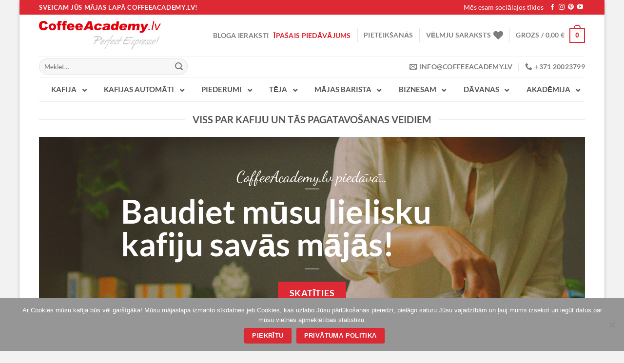

--- FILE ---
content_type: text/html; charset=UTF-8
request_url: https://coffeeacademy.lv/
body_size: 54720
content:
<!DOCTYPE html>
<html dir="ltr" lang="lv-LV" prefix="og: https://ogp.me/ns#" class="loading-site no-js">
<head>
	<meta charset="UTF-8" />
	<link rel="profile" href="https://gmpg.org/xfn/11" />
	<link rel="pingback" href="https://coffeeacademy.lv/xmlrpc.php" />

					<script>document.documentElement.className = document.documentElement.className + ' yes-js js_active js'</script>
			<script>(function(html){html.className = html.className.replace(/\bno-js\b/,'js')})(document.documentElement);</script>
<title>CoffeeAcademy.lv | Interneta veikals kafijas entuziastiem</title>

		<!-- All in One SEO 4.8.9 - aioseo.com -->
	<meta name="description" content="CoffeeAcademy piedāvā kafijas un brūvrīku piegādi. Ja esi labas kafijas cienītājs, zini, ka mēs pasniedzam tādu kafiju, no kuras paši nespējam atteikties." />
	<meta name="robots" content="max-image-preview:large" />
	<meta name="keywords" content="coffeeacademy.lv,coffeeacademy,kafijas akadēmija,kafijasakadēmija,baristas kursi,baristas apmacība,baristas,kafijas veikals,,kaffkacaffe,kaffka,kafka kafe,kafija" />
	<link rel="canonical" href="https://coffeeacademy.lv/" />
	<meta name="generator" content="All in One SEO (AIOSEO) 4.8.9" />
		<meta property="og:locale" content="lv_LV" />
		<meta property="og:site_name" content="CoffeeAcademy.lv | Interneta veikals kafijas entuziastiem - Baudiet mūsu lielisku kafiju savās mājās" />
		<meta property="og:type" content="website" />
		<meta property="og:title" content="CoffeeAcademy.lv | Interneta veikals kafijas entuziastiem" />
		<meta property="og:description" content="CoffeeAcademy piedāvā kafijas un brūvrīku piegādi. Ja esi labas kafijas cienītājs, zini, ka mēs pasniedzam tādu kafiju, no kuras paši nespējam atteikties." />
		<meta property="og:url" content="https://coffeeacademy.lv/" />
		<meta property="og:image" content="https://site2.devirtual.ru/wp-content/uploads/2023/07/coffee-academy-logo.jpg" />
		<meta property="og:image:secure_url" content="https://site2.devirtual.ru/wp-content/uploads/2023/07/coffee-academy-logo.jpg" />
		<meta name="twitter:card" content="summary_large_image" />
		<meta name="twitter:title" content="CoffeeAcademy.lv | Interneta veikals kafijas entuziastiem" />
		<meta name="twitter:description" content="CoffeeAcademy piedāvā kafijas un brūvrīku piegādi. Ja esi labas kafijas cienītājs, zini, ka mēs pasniedzam tādu kafiju, no kuras paši nespējam atteikties." />
		<meta name="twitter:image" content="https://site2.devirtual.ru/wp-content/uploads/2023/07/coffee-academy-logo.jpg" />
		<script type="application/ld+json" class="aioseo-schema">
			{"@context":"https:\/\/schema.org","@graph":[{"@type":"BreadcrumbList","@id":"https:\/\/coffeeacademy.lv\/#breadcrumblist","itemListElement":[{"@type":"ListItem","@id":"https:\/\/coffeeacademy.lv#listItem","position":1,"name":"Home"}]},{"@type":"Organization","@id":"https:\/\/coffeeacademy.lv\/#organization","name":"Coffee Academy","description":"Baudiet m\u016bsu lielisku kafiju sav\u0101s m\u0101j\u0101s","url":"https:\/\/coffeeacademy.lv\/","telephone":"+37120023799","logo":{"@type":"ImageObject","url":"https:\/\/site2.devirtual.ru\/wp-content\/uploads\/2023\/07\/coffee-academy-logo.jpg","@id":"https:\/\/coffeeacademy.lv\/#organizationLogo"},"image":{"@id":"https:\/\/coffeeacademy.lv\/#organizationLogo"}},{"@type":"WebPage","@id":"https:\/\/coffeeacademy.lv\/#webpage","url":"https:\/\/coffeeacademy.lv\/","name":"CoffeeAcademy.lv | Interneta veikals kafijas entuziastiem","description":"CoffeeAcademy pied\u0101v\u0101 kafijas un br\u016bvr\u012bku pieg\u0101di. Ja esi labas kafijas cien\u012bt\u0101js, zini, ka m\u0113s pasniedzam t\u0101du kafiju, no kuras pa\u0161i nesp\u0113jam atteikties.","inLanguage":"lv","isPartOf":{"@id":"https:\/\/coffeeacademy.lv\/#website"},"breadcrumb":{"@id":"https:\/\/coffeeacademy.lv\/#breadcrumblist"},"image":{"@type":"ImageObject","url":"https:\/\/coffeeacademy.lv\/wp-content\/uploads\/2016\/08\/dummy-1.jpg","@id":"https:\/\/coffeeacademy.lv\/#mainImage","width":400,"height":260},"primaryImageOfPage":{"@id":"https:\/\/coffeeacademy.lv\/#mainImage"},"datePublished":"2013-08-06T20:13:19+00:00","dateModified":"2025-10-28T20:29:33+00:00"},{"@type":"WebSite","@id":"https:\/\/coffeeacademy.lv\/#website","url":"https:\/\/coffeeacademy.lv\/","name":"CoffeeAcademy.lv | Interneta veikals kafijas entuziastiem","description":"Baudiet m\u016bsu lielisku kafiju sav\u0101s m\u0101j\u0101s","inLanguage":"lv","publisher":{"@id":"https:\/\/coffeeacademy.lv\/#organization"}}]}
		</script>
		<!-- All in One SEO -->

<meta name="viewport" content="width=device-width, initial-scale=1" /><script>window._wca = window._wca || [];</script>

<!-- Google Tag Manager by PYS -->
    <script data-cfasync="false" data-pagespeed-no-defer>
	    window.dataLayerPYS = window.dataLayerPYS || [];
	</script>
<!-- End Google Tag Manager by PYS --><script type='application/javascript'  id='pys-version-script'>console.log('PixelYourSite Free version 11.1.3');</script>
<link rel='dns-prefetch' href='//cdn.jsdelivr.net' />
<link rel='dns-prefetch' href='//stats.wp.com' />
<link rel='dns-prefetch' href='//app.convertful.com' />
<link rel='dns-prefetch' href='//v0.wordpress.com' />
<link rel='dns-prefetch' href='//www.googletagmanager.com' />
<link rel='prefetch' href='https://coffeeacademy.lv/wp-content/themes/flatsome/assets/js/flatsome.js?ver=a0a7aee297766598a20e' />
<link rel='prefetch' href='https://coffeeacademy.lv/wp-content/themes/flatsome/assets/js/chunk.slider.js?ver=3.18.7' />
<link rel='prefetch' href='https://coffeeacademy.lv/wp-content/themes/flatsome/assets/js/chunk.popups.js?ver=3.18.7' />
<link rel='prefetch' href='https://coffeeacademy.lv/wp-content/themes/flatsome/assets/js/chunk.tooltips.js?ver=3.18.7' />
<link rel='prefetch' href='https://coffeeacademy.lv/wp-content/themes/flatsome/assets/js/woocommerce.js?ver=49415fe6a9266f32f1f2' />
<link rel="alternate" type="application/rss+xml" title="CoffeeAcademy.lv | Interneta veikals kafijas entuziastiem&raquo; Plūsma" href="https://coffeeacademy.lv/feed/" />
<link rel="alternate" type="application/rss+xml" title="Komentāru plūsma" href="https://coffeeacademy.lv/comments/feed/" />
<link rel="alternate" title="oEmbed (JSON)" type="application/json+oembed" href="https://coffeeacademy.lv/wp-json/oembed/1.0/embed?url=https%3A%2F%2Fcoffeeacademy.lv%2F" />
<link rel="alternate" title="oEmbed (XML)" type="text/xml+oembed" href="https://coffeeacademy.lv/wp-json/oembed/1.0/embed?url=https%3A%2F%2Fcoffeeacademy.lv%2F&#038;format=xml" />
		<!-- This site uses the Google Analytics by MonsterInsights plugin v9.11.1 - Using Analytics tracking - https://www.monsterinsights.com/ -->
		<!-- Note: MonsterInsights is not currently configured on this site. The site owner needs to authenticate with Google Analytics in the MonsterInsights settings panel. -->
					<!-- No tracking code set -->
				<!-- / Google Analytics by MonsterInsights -->
		<style id='wp-img-auto-sizes-contain-inline-css' type='text/css'>
img:is([sizes=auto i],[sizes^="auto," i]){contain-intrinsic-size:3000px 1500px}
/*# sourceURL=wp-img-auto-sizes-contain-inline-css */
</style>
<style id='wp-emoji-styles-inline-css' type='text/css'>

	img.wp-smiley, img.emoji {
		display: inline !important;
		border: none !important;
		box-shadow: none !important;
		height: 1em !important;
		width: 1em !important;
		margin: 0 0.07em !important;
		vertical-align: -0.1em !important;
		background: none !important;
		padding: 0 !important;
	}
/*# sourceURL=wp-emoji-styles-inline-css */
</style>
<style id='wp-block-library-inline-css' type='text/css'>
:root{--wp-block-synced-color:#7a00df;--wp-block-synced-color--rgb:122,0,223;--wp-bound-block-color:var(--wp-block-synced-color);--wp-editor-canvas-background:#ddd;--wp-admin-theme-color:#007cba;--wp-admin-theme-color--rgb:0,124,186;--wp-admin-theme-color-darker-10:#006ba1;--wp-admin-theme-color-darker-10--rgb:0,107,160.5;--wp-admin-theme-color-darker-20:#005a87;--wp-admin-theme-color-darker-20--rgb:0,90,135;--wp-admin-border-width-focus:2px}@media (min-resolution:192dpi){:root{--wp-admin-border-width-focus:1.5px}}.wp-element-button{cursor:pointer}:root .has-very-light-gray-background-color{background-color:#eee}:root .has-very-dark-gray-background-color{background-color:#313131}:root .has-very-light-gray-color{color:#eee}:root .has-very-dark-gray-color{color:#313131}:root .has-vivid-green-cyan-to-vivid-cyan-blue-gradient-background{background:linear-gradient(135deg,#00d084,#0693e3)}:root .has-purple-crush-gradient-background{background:linear-gradient(135deg,#34e2e4,#4721fb 50%,#ab1dfe)}:root .has-hazy-dawn-gradient-background{background:linear-gradient(135deg,#faaca8,#dad0ec)}:root .has-subdued-olive-gradient-background{background:linear-gradient(135deg,#fafae1,#67a671)}:root .has-atomic-cream-gradient-background{background:linear-gradient(135deg,#fdd79a,#004a59)}:root .has-nightshade-gradient-background{background:linear-gradient(135deg,#330968,#31cdcf)}:root .has-midnight-gradient-background{background:linear-gradient(135deg,#020381,#2874fc)}:root{--wp--preset--font-size--normal:16px;--wp--preset--font-size--huge:42px}.has-regular-font-size{font-size:1em}.has-larger-font-size{font-size:2.625em}.has-normal-font-size{font-size:var(--wp--preset--font-size--normal)}.has-huge-font-size{font-size:var(--wp--preset--font-size--huge)}.has-text-align-center{text-align:center}.has-text-align-left{text-align:left}.has-text-align-right{text-align:right}.has-fit-text{white-space:nowrap!important}#end-resizable-editor-section{display:none}.aligncenter{clear:both}.items-justified-left{justify-content:flex-start}.items-justified-center{justify-content:center}.items-justified-right{justify-content:flex-end}.items-justified-space-between{justify-content:space-between}.screen-reader-text{word-wrap:normal!important;border:0;clip-path:inset(50%);height:1px;margin:-1px;overflow:hidden;padding:0;position:absolute;width:1px}.screen-reader-text:focus{background-color:#ddd;clip-path:none;color:#444;display:block;font-size:1em;height:auto;left:5px;line-height:normal;padding:15px 23px 14px;text-decoration:none;top:5px;width:auto;z-index:100000}html :where(.has-border-color){border-style:solid}html :where([style*=border-top-color]){border-top-style:solid}html :where([style*=border-right-color]){border-right-style:solid}html :where([style*=border-bottom-color]){border-bottom-style:solid}html :where([style*=border-left-color]){border-left-style:solid}html :where([style*=border-width]){border-style:solid}html :where([style*=border-top-width]){border-top-style:solid}html :where([style*=border-right-width]){border-right-style:solid}html :where([style*=border-bottom-width]){border-bottom-style:solid}html :where([style*=border-left-width]){border-left-style:solid}html :where(img[class*=wp-image-]){height:auto;max-width:100%}:where(figure){margin:0 0 1em}html :where(.is-position-sticky){--wp-admin--admin-bar--position-offset:var(--wp-admin--admin-bar--height,0px)}@media screen and (max-width:600px){html :where(.is-position-sticky){--wp-admin--admin-bar--position-offset:0px}}

/*# sourceURL=wp-block-library-inline-css */
</style><link rel='stylesheet' id='wc-blocks-style-css' href='https://coffeeacademy.lv/wp-content/plugins/woocommerce/assets/client/blocks/wc-blocks.css?ver=wc-10.4.3' type='text/css' media='all' />
<link rel='stylesheet' id='jquery-selectBox-css' href='https://coffeeacademy.lv/wp-content/plugins/yith-woocommerce-wishlist/assets/css/jquery.selectBox.css?ver=1.2.0' type='text/css' media='all' />
<link rel='stylesheet' id='woocommerce_prettyPhoto_css-css' href='//coffeeacademy.lv/wp-content/plugins/woocommerce/assets/css/prettyPhoto.css?ver=3.1.6' type='text/css' media='all' />
<link rel='stylesheet' id='yith-wcwl-main-css' href='https://coffeeacademy.lv/wp-content/plugins/yith-woocommerce-wishlist/assets/css/style.css?ver=4.12.0' type='text/css' media='all' />
<style id='yith-wcwl-main-inline-css' type='text/css'>
 :root { --color-add-to-wishlist-background: #333333; --color-add-to-wishlist-text: #FFFFFF; --color-add-to-wishlist-border: #333333; --color-add-to-wishlist-background-hover: #333333; --color-add-to-wishlist-text-hover: #FFFFFF; --color-add-to-wishlist-border-hover: #333333; --rounded-corners-radius: 16px; --color-add-to-cart-background: rgb(221,41,52); --color-add-to-cart-text: #FFFFFF; --color-add-to-cart-border: rgb(221,41,52); --color-add-to-cart-background-hover: rgb(177,33,42); --color-add-to-cart-text-hover: #FFFFFF; --color-add-to-cart-border-hover: rgb(177,33,42); --add-to-cart-rounded-corners-radius: 3px; --color-button-style-1-background: rgb(221,41,52); --color-button-style-1-text: #FFFFFF; --color-button-style-1-border: rgb(221,41,52); --color-button-style-1-background-hover: rgb(177,33,42); --color-button-style-1-text-hover: #FFFFFF; --color-button-style-1-border-hover: rgb(177,33,42); --color-button-style-2-background: rgb(221,41,52); --color-button-style-2-text: #FFFFFF; --color-button-style-2-border: rgb(221,41,52); --color-button-style-2-background-hover: rgb(177,33,42); --color-button-style-2-text-hover: #FFFFFF; --color-button-style-2-border-hover: rgb(177,33,42); --color-wishlist-table-background: #FFFFFF; --color-wishlist-table-text: #6d6c6c; --color-wishlist-table-border: #FFFFFF; --color-headers-background: #F4F4F4; --color-share-button-color: #FFFFFF; --color-share-button-color-hover: #FFFFFF; --color-fb-button-background: #39599E; --color-fb-button-background-hover: #595A5A; --color-tw-button-background: #45AFE2; --color-tw-button-background-hover: #595A5A; --color-pr-button-background: #AB2E31; --color-pr-button-background-hover: #595A5A; --color-em-button-background: #FBB102; --color-em-button-background-hover: #595A5A; --color-wa-button-background: #00A901; --color-wa-button-background-hover: #595A5A; --feedback-duration: 3s } 
 :root { --color-add-to-wishlist-background: #333333; --color-add-to-wishlist-text: #FFFFFF; --color-add-to-wishlist-border: #333333; --color-add-to-wishlist-background-hover: #333333; --color-add-to-wishlist-text-hover: #FFFFFF; --color-add-to-wishlist-border-hover: #333333; --rounded-corners-radius: 16px; --color-add-to-cart-background: rgb(221,41,52); --color-add-to-cart-text: #FFFFFF; --color-add-to-cart-border: rgb(221,41,52); --color-add-to-cart-background-hover: rgb(177,33,42); --color-add-to-cart-text-hover: #FFFFFF; --color-add-to-cart-border-hover: rgb(177,33,42); --add-to-cart-rounded-corners-radius: 3px; --color-button-style-1-background: rgb(221,41,52); --color-button-style-1-text: #FFFFFF; --color-button-style-1-border: rgb(221,41,52); --color-button-style-1-background-hover: rgb(177,33,42); --color-button-style-1-text-hover: #FFFFFF; --color-button-style-1-border-hover: rgb(177,33,42); --color-button-style-2-background: rgb(221,41,52); --color-button-style-2-text: #FFFFFF; --color-button-style-2-border: rgb(221,41,52); --color-button-style-2-background-hover: rgb(177,33,42); --color-button-style-2-text-hover: #FFFFFF; --color-button-style-2-border-hover: rgb(177,33,42); --color-wishlist-table-background: #FFFFFF; --color-wishlist-table-text: #6d6c6c; --color-wishlist-table-border: #FFFFFF; --color-headers-background: #F4F4F4; --color-share-button-color: #FFFFFF; --color-share-button-color-hover: #FFFFFF; --color-fb-button-background: #39599E; --color-fb-button-background-hover: #595A5A; --color-tw-button-background: #45AFE2; --color-tw-button-background-hover: #595A5A; --color-pr-button-background: #AB2E31; --color-pr-button-background-hover: #595A5A; --color-em-button-background: #FBB102; --color-em-button-background-hover: #595A5A; --color-wa-button-background: #00A901; --color-wa-button-background-hover: #595A5A; --feedback-duration: 3s } 
 :root { --color-add-to-wishlist-background: #333333; --color-add-to-wishlist-text: #FFFFFF; --color-add-to-wishlist-border: #333333; --color-add-to-wishlist-background-hover: #333333; --color-add-to-wishlist-text-hover: #FFFFFF; --color-add-to-wishlist-border-hover: #333333; --rounded-corners-radius: 16px; --color-add-to-cart-background: rgb(221,41,52); --color-add-to-cart-text: #FFFFFF; --color-add-to-cart-border: rgb(221,41,52); --color-add-to-cart-background-hover: rgb(177,33,42); --color-add-to-cart-text-hover: #FFFFFF; --color-add-to-cart-border-hover: rgb(177,33,42); --add-to-cart-rounded-corners-radius: 3px; --color-button-style-1-background: rgb(221,41,52); --color-button-style-1-text: #FFFFFF; --color-button-style-1-border: rgb(221,41,52); --color-button-style-1-background-hover: rgb(177,33,42); --color-button-style-1-text-hover: #FFFFFF; --color-button-style-1-border-hover: rgb(177,33,42); --color-button-style-2-background: rgb(221,41,52); --color-button-style-2-text: #FFFFFF; --color-button-style-2-border: rgb(221,41,52); --color-button-style-2-background-hover: rgb(177,33,42); --color-button-style-2-text-hover: #FFFFFF; --color-button-style-2-border-hover: rgb(177,33,42); --color-wishlist-table-background: #FFFFFF; --color-wishlist-table-text: #6d6c6c; --color-wishlist-table-border: #FFFFFF; --color-headers-background: #F4F4F4; --color-share-button-color: #FFFFFF; --color-share-button-color-hover: #FFFFFF; --color-fb-button-background: #39599E; --color-fb-button-background-hover: #595A5A; --color-tw-button-background: #45AFE2; --color-tw-button-background-hover: #595A5A; --color-pr-button-background: #AB2E31; --color-pr-button-background-hover: #595A5A; --color-em-button-background: #FBB102; --color-em-button-background-hover: #595A5A; --color-wa-button-background: #00A901; --color-wa-button-background-hover: #595A5A; --feedback-duration: 3s } 
 :root { --color-add-to-wishlist-background: #333333; --color-add-to-wishlist-text: #FFFFFF; --color-add-to-wishlist-border: #333333; --color-add-to-wishlist-background-hover: #333333; --color-add-to-wishlist-text-hover: #FFFFFF; --color-add-to-wishlist-border-hover: #333333; --rounded-corners-radius: 16px; --color-add-to-cart-background: rgb(221,41,52); --color-add-to-cart-text: #FFFFFF; --color-add-to-cart-border: rgb(221,41,52); --color-add-to-cart-background-hover: rgb(177,33,42); --color-add-to-cart-text-hover: #FFFFFF; --color-add-to-cart-border-hover: rgb(177,33,42); --add-to-cart-rounded-corners-radius: 3px; --color-button-style-1-background: rgb(221,41,52); --color-button-style-1-text: #FFFFFF; --color-button-style-1-border: rgb(221,41,52); --color-button-style-1-background-hover: rgb(177,33,42); --color-button-style-1-text-hover: #FFFFFF; --color-button-style-1-border-hover: rgb(177,33,42); --color-button-style-2-background: rgb(221,41,52); --color-button-style-2-text: #FFFFFF; --color-button-style-2-border: rgb(221,41,52); --color-button-style-2-background-hover: rgb(177,33,42); --color-button-style-2-text-hover: #FFFFFF; --color-button-style-2-border-hover: rgb(177,33,42); --color-wishlist-table-background: #FFFFFF; --color-wishlist-table-text: #6d6c6c; --color-wishlist-table-border: #FFFFFF; --color-headers-background: #F4F4F4; --color-share-button-color: #FFFFFF; --color-share-button-color-hover: #FFFFFF; --color-fb-button-background: #39599E; --color-fb-button-background-hover: #595A5A; --color-tw-button-background: #45AFE2; --color-tw-button-background-hover: #595A5A; --color-pr-button-background: #AB2E31; --color-pr-button-background-hover: #595A5A; --color-em-button-background: #FBB102; --color-em-button-background-hover: #595A5A; --color-wa-button-background: #00A901; --color-wa-button-background-hover: #595A5A; --feedback-duration: 3s } 
 :root { --color-add-to-wishlist-background: #333333; --color-add-to-wishlist-text: #FFFFFF; --color-add-to-wishlist-border: #333333; --color-add-to-wishlist-background-hover: #333333; --color-add-to-wishlist-text-hover: #FFFFFF; --color-add-to-wishlist-border-hover: #333333; --rounded-corners-radius: 16px; --color-add-to-cart-background: rgb(221,41,52); --color-add-to-cart-text: #FFFFFF; --color-add-to-cart-border: rgb(221,41,52); --color-add-to-cart-background-hover: rgb(177,33,42); --color-add-to-cart-text-hover: #FFFFFF; --color-add-to-cart-border-hover: rgb(177,33,42); --add-to-cart-rounded-corners-radius: 3px; --color-button-style-1-background: rgb(221,41,52); --color-button-style-1-text: #FFFFFF; --color-button-style-1-border: rgb(221,41,52); --color-button-style-1-background-hover: rgb(177,33,42); --color-button-style-1-text-hover: #FFFFFF; --color-button-style-1-border-hover: rgb(177,33,42); --color-button-style-2-background: rgb(221,41,52); --color-button-style-2-text: #FFFFFF; --color-button-style-2-border: rgb(221,41,52); --color-button-style-2-background-hover: rgb(177,33,42); --color-button-style-2-text-hover: #FFFFFF; --color-button-style-2-border-hover: rgb(177,33,42); --color-wishlist-table-background: #FFFFFF; --color-wishlist-table-text: #6d6c6c; --color-wishlist-table-border: #FFFFFF; --color-headers-background: #F4F4F4; --color-share-button-color: #FFFFFF; --color-share-button-color-hover: #FFFFFF; --color-fb-button-background: #39599E; --color-fb-button-background-hover: #595A5A; --color-tw-button-background: #45AFE2; --color-tw-button-background-hover: #595A5A; --color-pr-button-background: #AB2E31; --color-pr-button-background-hover: #595A5A; --color-em-button-background: #FBB102; --color-em-button-background-hover: #595A5A; --color-wa-button-background: #00A901; --color-wa-button-background-hover: #595A5A; --feedback-duration: 3s } 
 :root { --color-add-to-wishlist-background: #333333; --color-add-to-wishlist-text: #FFFFFF; --color-add-to-wishlist-border: #333333; --color-add-to-wishlist-background-hover: #333333; --color-add-to-wishlist-text-hover: #FFFFFF; --color-add-to-wishlist-border-hover: #333333; --rounded-corners-radius: 16px; --color-add-to-cart-background: rgb(221,41,52); --color-add-to-cart-text: #FFFFFF; --color-add-to-cart-border: rgb(221,41,52); --color-add-to-cart-background-hover: rgb(177,33,42); --color-add-to-cart-text-hover: #FFFFFF; --color-add-to-cart-border-hover: rgb(177,33,42); --add-to-cart-rounded-corners-radius: 3px; --color-button-style-1-background: rgb(221,41,52); --color-button-style-1-text: #FFFFFF; --color-button-style-1-border: rgb(221,41,52); --color-button-style-1-background-hover: rgb(177,33,42); --color-button-style-1-text-hover: #FFFFFF; --color-button-style-1-border-hover: rgb(177,33,42); --color-button-style-2-background: rgb(221,41,52); --color-button-style-2-text: #FFFFFF; --color-button-style-2-border: rgb(221,41,52); --color-button-style-2-background-hover: rgb(177,33,42); --color-button-style-2-text-hover: #FFFFFF; --color-button-style-2-border-hover: rgb(177,33,42); --color-wishlist-table-background: #FFFFFF; --color-wishlist-table-text: #6d6c6c; --color-wishlist-table-border: #FFFFFF; --color-headers-background: #F4F4F4; --color-share-button-color: #FFFFFF; --color-share-button-color-hover: #FFFFFF; --color-fb-button-background: #39599E; --color-fb-button-background-hover: #595A5A; --color-tw-button-background: #45AFE2; --color-tw-button-background-hover: #595A5A; --color-pr-button-background: #AB2E31; --color-pr-button-background-hover: #595A5A; --color-em-button-background: #FBB102; --color-em-button-background-hover: #595A5A; --color-wa-button-background: #00A901; --color-wa-button-background-hover: #595A5A; --feedback-duration: 3s } 
 :root { --color-add-to-wishlist-background: #333333; --color-add-to-wishlist-text: #FFFFFF; --color-add-to-wishlist-border: #333333; --color-add-to-wishlist-background-hover: #333333; --color-add-to-wishlist-text-hover: #FFFFFF; --color-add-to-wishlist-border-hover: #333333; --rounded-corners-radius: 16px; --color-add-to-cart-background: rgb(221,41,52); --color-add-to-cart-text: #FFFFFF; --color-add-to-cart-border: rgb(221,41,52); --color-add-to-cart-background-hover: rgb(177,33,42); --color-add-to-cart-text-hover: #FFFFFF; --color-add-to-cart-border-hover: rgb(177,33,42); --add-to-cart-rounded-corners-radius: 3px; --color-button-style-1-background: rgb(221,41,52); --color-button-style-1-text: #FFFFFF; --color-button-style-1-border: rgb(221,41,52); --color-button-style-1-background-hover: rgb(177,33,42); --color-button-style-1-text-hover: #FFFFFF; --color-button-style-1-border-hover: rgb(177,33,42); --color-button-style-2-background: rgb(221,41,52); --color-button-style-2-text: #FFFFFF; --color-button-style-2-border: rgb(221,41,52); --color-button-style-2-background-hover: rgb(177,33,42); --color-button-style-2-text-hover: #FFFFFF; --color-button-style-2-border-hover: rgb(177,33,42); --color-wishlist-table-background: #FFFFFF; --color-wishlist-table-text: #6d6c6c; --color-wishlist-table-border: #FFFFFF; --color-headers-background: #F4F4F4; --color-share-button-color: #FFFFFF; --color-share-button-color-hover: #FFFFFF; --color-fb-button-background: #39599E; --color-fb-button-background-hover: #595A5A; --color-tw-button-background: #45AFE2; --color-tw-button-background-hover: #595A5A; --color-pr-button-background: #AB2E31; --color-pr-button-background-hover: #595A5A; --color-em-button-background: #FBB102; --color-em-button-background-hover: #595A5A; --color-wa-button-background: #00A901; --color-wa-button-background-hover: #595A5A; --feedback-duration: 3s } 
 :root { --color-add-to-wishlist-background: #333333; --color-add-to-wishlist-text: #FFFFFF; --color-add-to-wishlist-border: #333333; --color-add-to-wishlist-background-hover: #333333; --color-add-to-wishlist-text-hover: #FFFFFF; --color-add-to-wishlist-border-hover: #333333; --rounded-corners-radius: 16px; --color-add-to-cart-background: rgb(221,41,52); --color-add-to-cart-text: #FFFFFF; --color-add-to-cart-border: rgb(221,41,52); --color-add-to-cart-background-hover: rgb(177,33,42); --color-add-to-cart-text-hover: #FFFFFF; --color-add-to-cart-border-hover: rgb(177,33,42); --add-to-cart-rounded-corners-radius: 3px; --color-button-style-1-background: rgb(221,41,52); --color-button-style-1-text: #FFFFFF; --color-button-style-1-border: rgb(221,41,52); --color-button-style-1-background-hover: rgb(177,33,42); --color-button-style-1-text-hover: #FFFFFF; --color-button-style-1-border-hover: rgb(177,33,42); --color-button-style-2-background: rgb(221,41,52); --color-button-style-2-text: #FFFFFF; --color-button-style-2-border: rgb(221,41,52); --color-button-style-2-background-hover: rgb(177,33,42); --color-button-style-2-text-hover: #FFFFFF; --color-button-style-2-border-hover: rgb(177,33,42); --color-wishlist-table-background: #FFFFFF; --color-wishlist-table-text: #6d6c6c; --color-wishlist-table-border: #FFFFFF; --color-headers-background: #F4F4F4; --color-share-button-color: #FFFFFF; --color-share-button-color-hover: #FFFFFF; --color-fb-button-background: #39599E; --color-fb-button-background-hover: #595A5A; --color-tw-button-background: #45AFE2; --color-tw-button-background-hover: #595A5A; --color-pr-button-background: #AB2E31; --color-pr-button-background-hover: #595A5A; --color-em-button-background: #FBB102; --color-em-button-background-hover: #595A5A; --color-wa-button-background: #00A901; --color-wa-button-background-hover: #595A5A; --feedback-duration: 3s } 
/*# sourceURL=yith-wcwl-main-inline-css */
</style>
<style id='global-styles-inline-css' type='text/css'>
:root{--wp--preset--aspect-ratio--square: 1;--wp--preset--aspect-ratio--4-3: 4/3;--wp--preset--aspect-ratio--3-4: 3/4;--wp--preset--aspect-ratio--3-2: 3/2;--wp--preset--aspect-ratio--2-3: 2/3;--wp--preset--aspect-ratio--16-9: 16/9;--wp--preset--aspect-ratio--9-16: 9/16;--wp--preset--color--black: #000000;--wp--preset--color--cyan-bluish-gray: #abb8c3;--wp--preset--color--white: #ffffff;--wp--preset--color--pale-pink: #f78da7;--wp--preset--color--vivid-red: #cf2e2e;--wp--preset--color--luminous-vivid-orange: #ff6900;--wp--preset--color--luminous-vivid-amber: #fcb900;--wp--preset--color--light-green-cyan: #7bdcb5;--wp--preset--color--vivid-green-cyan: #00d084;--wp--preset--color--pale-cyan-blue: #8ed1fc;--wp--preset--color--vivid-cyan-blue: #0693e3;--wp--preset--color--vivid-purple: #9b51e0;--wp--preset--color--primary: #dd2934;--wp--preset--color--secondary: #d26e4b;--wp--preset--color--success: #7a9c59;--wp--preset--color--alert: #b20000;--wp--preset--gradient--vivid-cyan-blue-to-vivid-purple: linear-gradient(135deg,rgb(6,147,227) 0%,rgb(155,81,224) 100%);--wp--preset--gradient--light-green-cyan-to-vivid-green-cyan: linear-gradient(135deg,rgb(122,220,180) 0%,rgb(0,208,130) 100%);--wp--preset--gradient--luminous-vivid-amber-to-luminous-vivid-orange: linear-gradient(135deg,rgb(252,185,0) 0%,rgb(255,105,0) 100%);--wp--preset--gradient--luminous-vivid-orange-to-vivid-red: linear-gradient(135deg,rgb(255,105,0) 0%,rgb(207,46,46) 100%);--wp--preset--gradient--very-light-gray-to-cyan-bluish-gray: linear-gradient(135deg,rgb(238,238,238) 0%,rgb(169,184,195) 100%);--wp--preset--gradient--cool-to-warm-spectrum: linear-gradient(135deg,rgb(74,234,220) 0%,rgb(151,120,209) 20%,rgb(207,42,186) 40%,rgb(238,44,130) 60%,rgb(251,105,98) 80%,rgb(254,248,76) 100%);--wp--preset--gradient--blush-light-purple: linear-gradient(135deg,rgb(255,206,236) 0%,rgb(152,150,240) 100%);--wp--preset--gradient--blush-bordeaux: linear-gradient(135deg,rgb(254,205,165) 0%,rgb(254,45,45) 50%,rgb(107,0,62) 100%);--wp--preset--gradient--luminous-dusk: linear-gradient(135deg,rgb(255,203,112) 0%,rgb(199,81,192) 50%,rgb(65,88,208) 100%);--wp--preset--gradient--pale-ocean: linear-gradient(135deg,rgb(255,245,203) 0%,rgb(182,227,212) 50%,rgb(51,167,181) 100%);--wp--preset--gradient--electric-grass: linear-gradient(135deg,rgb(202,248,128) 0%,rgb(113,206,126) 100%);--wp--preset--gradient--midnight: linear-gradient(135deg,rgb(2,3,129) 0%,rgb(40,116,252) 100%);--wp--preset--font-size--small: 13px;--wp--preset--font-size--medium: 20px;--wp--preset--font-size--large: 36px;--wp--preset--font-size--x-large: 42px;--wp--preset--spacing--20: 0.44rem;--wp--preset--spacing--30: 0.67rem;--wp--preset--spacing--40: 1rem;--wp--preset--spacing--50: 1.5rem;--wp--preset--spacing--60: 2.25rem;--wp--preset--spacing--70: 3.38rem;--wp--preset--spacing--80: 5.06rem;--wp--preset--shadow--natural: 6px 6px 9px rgba(0, 0, 0, 0.2);--wp--preset--shadow--deep: 12px 12px 50px rgba(0, 0, 0, 0.4);--wp--preset--shadow--sharp: 6px 6px 0px rgba(0, 0, 0, 0.2);--wp--preset--shadow--outlined: 6px 6px 0px -3px rgb(255, 255, 255), 6px 6px rgb(0, 0, 0);--wp--preset--shadow--crisp: 6px 6px 0px rgb(0, 0, 0);}:where(body) { margin: 0; }.wp-site-blocks > .alignleft { float: left; margin-right: 2em; }.wp-site-blocks > .alignright { float: right; margin-left: 2em; }.wp-site-blocks > .aligncenter { justify-content: center; margin-left: auto; margin-right: auto; }:where(.is-layout-flex){gap: 0.5em;}:where(.is-layout-grid){gap: 0.5em;}.is-layout-flow > .alignleft{float: left;margin-inline-start: 0;margin-inline-end: 2em;}.is-layout-flow > .alignright{float: right;margin-inline-start: 2em;margin-inline-end: 0;}.is-layout-flow > .aligncenter{margin-left: auto !important;margin-right: auto !important;}.is-layout-constrained > .alignleft{float: left;margin-inline-start: 0;margin-inline-end: 2em;}.is-layout-constrained > .alignright{float: right;margin-inline-start: 2em;margin-inline-end: 0;}.is-layout-constrained > .aligncenter{margin-left: auto !important;margin-right: auto !important;}.is-layout-constrained > :where(:not(.alignleft):not(.alignright):not(.alignfull)){margin-left: auto !important;margin-right: auto !important;}body .is-layout-flex{display: flex;}.is-layout-flex{flex-wrap: wrap;align-items: center;}.is-layout-flex > :is(*, div){margin: 0;}body .is-layout-grid{display: grid;}.is-layout-grid > :is(*, div){margin: 0;}body{padding-top: 0px;padding-right: 0px;padding-bottom: 0px;padding-left: 0px;}a:where(:not(.wp-element-button)){text-decoration: none;}:root :where(.wp-element-button, .wp-block-button__link){background-color: #32373c;border-width: 0;color: #fff;font-family: inherit;font-size: inherit;font-style: inherit;font-weight: inherit;letter-spacing: inherit;line-height: inherit;padding-top: calc(0.667em + 2px);padding-right: calc(1.333em + 2px);padding-bottom: calc(0.667em + 2px);padding-left: calc(1.333em + 2px);text-decoration: none;text-transform: inherit;}.has-black-color{color: var(--wp--preset--color--black) !important;}.has-cyan-bluish-gray-color{color: var(--wp--preset--color--cyan-bluish-gray) !important;}.has-white-color{color: var(--wp--preset--color--white) !important;}.has-pale-pink-color{color: var(--wp--preset--color--pale-pink) !important;}.has-vivid-red-color{color: var(--wp--preset--color--vivid-red) !important;}.has-luminous-vivid-orange-color{color: var(--wp--preset--color--luminous-vivid-orange) !important;}.has-luminous-vivid-amber-color{color: var(--wp--preset--color--luminous-vivid-amber) !important;}.has-light-green-cyan-color{color: var(--wp--preset--color--light-green-cyan) !important;}.has-vivid-green-cyan-color{color: var(--wp--preset--color--vivid-green-cyan) !important;}.has-pale-cyan-blue-color{color: var(--wp--preset--color--pale-cyan-blue) !important;}.has-vivid-cyan-blue-color{color: var(--wp--preset--color--vivid-cyan-blue) !important;}.has-vivid-purple-color{color: var(--wp--preset--color--vivid-purple) !important;}.has-primary-color{color: var(--wp--preset--color--primary) !important;}.has-secondary-color{color: var(--wp--preset--color--secondary) !important;}.has-success-color{color: var(--wp--preset--color--success) !important;}.has-alert-color{color: var(--wp--preset--color--alert) !important;}.has-black-background-color{background-color: var(--wp--preset--color--black) !important;}.has-cyan-bluish-gray-background-color{background-color: var(--wp--preset--color--cyan-bluish-gray) !important;}.has-white-background-color{background-color: var(--wp--preset--color--white) !important;}.has-pale-pink-background-color{background-color: var(--wp--preset--color--pale-pink) !important;}.has-vivid-red-background-color{background-color: var(--wp--preset--color--vivid-red) !important;}.has-luminous-vivid-orange-background-color{background-color: var(--wp--preset--color--luminous-vivid-orange) !important;}.has-luminous-vivid-amber-background-color{background-color: var(--wp--preset--color--luminous-vivid-amber) !important;}.has-light-green-cyan-background-color{background-color: var(--wp--preset--color--light-green-cyan) !important;}.has-vivid-green-cyan-background-color{background-color: var(--wp--preset--color--vivid-green-cyan) !important;}.has-pale-cyan-blue-background-color{background-color: var(--wp--preset--color--pale-cyan-blue) !important;}.has-vivid-cyan-blue-background-color{background-color: var(--wp--preset--color--vivid-cyan-blue) !important;}.has-vivid-purple-background-color{background-color: var(--wp--preset--color--vivid-purple) !important;}.has-primary-background-color{background-color: var(--wp--preset--color--primary) !important;}.has-secondary-background-color{background-color: var(--wp--preset--color--secondary) !important;}.has-success-background-color{background-color: var(--wp--preset--color--success) !important;}.has-alert-background-color{background-color: var(--wp--preset--color--alert) !important;}.has-black-border-color{border-color: var(--wp--preset--color--black) !important;}.has-cyan-bluish-gray-border-color{border-color: var(--wp--preset--color--cyan-bluish-gray) !important;}.has-white-border-color{border-color: var(--wp--preset--color--white) !important;}.has-pale-pink-border-color{border-color: var(--wp--preset--color--pale-pink) !important;}.has-vivid-red-border-color{border-color: var(--wp--preset--color--vivid-red) !important;}.has-luminous-vivid-orange-border-color{border-color: var(--wp--preset--color--luminous-vivid-orange) !important;}.has-luminous-vivid-amber-border-color{border-color: var(--wp--preset--color--luminous-vivid-amber) !important;}.has-light-green-cyan-border-color{border-color: var(--wp--preset--color--light-green-cyan) !important;}.has-vivid-green-cyan-border-color{border-color: var(--wp--preset--color--vivid-green-cyan) !important;}.has-pale-cyan-blue-border-color{border-color: var(--wp--preset--color--pale-cyan-blue) !important;}.has-vivid-cyan-blue-border-color{border-color: var(--wp--preset--color--vivid-cyan-blue) !important;}.has-vivid-purple-border-color{border-color: var(--wp--preset--color--vivid-purple) !important;}.has-primary-border-color{border-color: var(--wp--preset--color--primary) !important;}.has-secondary-border-color{border-color: var(--wp--preset--color--secondary) !important;}.has-success-border-color{border-color: var(--wp--preset--color--success) !important;}.has-alert-border-color{border-color: var(--wp--preset--color--alert) !important;}.has-vivid-cyan-blue-to-vivid-purple-gradient-background{background: var(--wp--preset--gradient--vivid-cyan-blue-to-vivid-purple) !important;}.has-light-green-cyan-to-vivid-green-cyan-gradient-background{background: var(--wp--preset--gradient--light-green-cyan-to-vivid-green-cyan) !important;}.has-luminous-vivid-amber-to-luminous-vivid-orange-gradient-background{background: var(--wp--preset--gradient--luminous-vivid-amber-to-luminous-vivid-orange) !important;}.has-luminous-vivid-orange-to-vivid-red-gradient-background{background: var(--wp--preset--gradient--luminous-vivid-orange-to-vivid-red) !important;}.has-very-light-gray-to-cyan-bluish-gray-gradient-background{background: var(--wp--preset--gradient--very-light-gray-to-cyan-bluish-gray) !important;}.has-cool-to-warm-spectrum-gradient-background{background: var(--wp--preset--gradient--cool-to-warm-spectrum) !important;}.has-blush-light-purple-gradient-background{background: var(--wp--preset--gradient--blush-light-purple) !important;}.has-blush-bordeaux-gradient-background{background: var(--wp--preset--gradient--blush-bordeaux) !important;}.has-luminous-dusk-gradient-background{background: var(--wp--preset--gradient--luminous-dusk) !important;}.has-pale-ocean-gradient-background{background: var(--wp--preset--gradient--pale-ocean) !important;}.has-electric-grass-gradient-background{background: var(--wp--preset--gradient--electric-grass) !important;}.has-midnight-gradient-background{background: var(--wp--preset--gradient--midnight) !important;}.has-small-font-size{font-size: var(--wp--preset--font-size--small) !important;}.has-medium-font-size{font-size: var(--wp--preset--font-size--medium) !important;}.has-large-font-size{font-size: var(--wp--preset--font-size--large) !important;}.has-x-large-font-size{font-size: var(--wp--preset--font-size--x-large) !important;}
/*# sourceURL=global-styles-inline-css */
</style>

<link rel='stylesheet' id='contact-form-7-css' href='https://coffeeacademy.lv/wp-content/plugins/contact-form-7/includes/css/styles.css?ver=6.1.2' type='text/css' media='all' />
<link rel='stylesheet' id='cookie-notice-front-css' href='https://coffeeacademy.lv/wp-content/plugins/cookie-notice/css/front.min.css?ver=2.5.8' type='text/css' media='all' />
<link rel='stylesheet' id='spell-style-css' href='https://coffeeacademy.lv/wp-content/plugins/spell-woocommerce/assets/css/spell.css?ver=6.9' type='text/css' media='all' />
<link rel='stylesheet' id='widgetopts-styles-css' href='https://coffeeacademy.lv/wp-content/plugins/widget-options/assets/css/widget-options.css?ver=4.1.3' type='text/css' media='all' />
<link rel='stylesheet' id='widgets-on-pages-css' href='https://coffeeacademy.lv/wp-content/plugins/widgets-on-pages/public/css/widgets-on-pages-public.css?ver=1.4.0' type='text/css' media='all' />
<link rel='stylesheet' id='woo-lithuaniapost-css' href='https://coffeeacademy.lv/wp-content/plugins/woo-lithuaniapost-main/public/css/woo-lithuaniapost-public.css?ver=4.0.29' type='text/css' media='all' />
<link rel='stylesheet' id='select2-css-css' href='https://cdn.jsdelivr.net/npm/select2@4.1.0-rc.0/dist/css/select2.min.css?ver=4.1.0-rc.0' type='text/css' media='all' />
<style id='woocommerce-inline-inline-css' type='text/css'>
.woocommerce form .form-row .required { visibility: visible; }
/*# sourceURL=woocommerce-inline-inline-css */
</style>
<link rel='stylesheet' id='flatsome-woocommerce-wishlist-css' href='https://coffeeacademy.lv/wp-content/themes/flatsome/inc/integrations/wc-yith-wishlist/wishlist.css?ver=3.10.2' type='text/css' media='all' />
<link rel='stylesheet' id='ubermenu-css' href='https://coffeeacademy.lv/wp-content/plugins/ubermenu/pro/assets/css/ubermenu.min.css?ver=3.8.1' type='text/css' media='all' />
<link rel='stylesheet' id='ubermenu-white-css' href='https://coffeeacademy.lv/wp-content/plugins/ubermenu/pro/assets/css/skins/white.css?ver=6.9' type='text/css' media='all' />
<link rel='stylesheet' id='ubermenu-font-awesome-all-css' href='https://coffeeacademy.lv/wp-content/plugins/ubermenu/assets/fontawesome/css/all.min.css?ver=6.9' type='text/css' media='all' />
<link rel='stylesheet' id='flatsome-main-css' href='https://coffeeacademy.lv/wp-content/themes/flatsome/assets/css/flatsome.css?ver=3.18.7' type='text/css' media='all' />
<style id='flatsome-main-inline-css' type='text/css'>
@font-face {
				font-family: "fl-icons";
				font-display: block;
				src: url(https://coffeeacademy.lv/wp-content/themes/flatsome/assets/css/icons/fl-icons.eot?v=3.18.7);
				src:
					url(https://coffeeacademy.lv/wp-content/themes/flatsome/assets/css/icons/fl-icons.eot#iefix?v=3.18.7) format("embedded-opentype"),
					url(https://coffeeacademy.lv/wp-content/themes/flatsome/assets/css/icons/fl-icons.woff2?v=3.18.7) format("woff2"),
					url(https://coffeeacademy.lv/wp-content/themes/flatsome/assets/css/icons/fl-icons.ttf?v=3.18.7) format("truetype"),
					url(https://coffeeacademy.lv/wp-content/themes/flatsome/assets/css/icons/fl-icons.woff?v=3.18.7) format("woff"),
					url(https://coffeeacademy.lv/wp-content/themes/flatsome/assets/css/icons/fl-icons.svg?v=3.18.7#fl-icons) format("svg");
			}
/*# sourceURL=flatsome-main-inline-css */
</style>
<link rel='stylesheet' id='flatsome-shop-css' href='https://coffeeacademy.lv/wp-content/themes/flatsome/assets/css/flatsome-shop.css?ver=3.18.7' type='text/css' media='all' />
<link rel='stylesheet' id='flatsome-style-css' href='https://coffeeacademy.lv/wp-content/themes/flatsome-child/style.css?ver=3.0' type='text/css' media='all' />
<script type="text/javascript">
            window._nslDOMReady = (function () {
                const executedCallbacks = new Set();
            
                return function (callback) {
                    /**
                    * Third parties might dispatch DOMContentLoaded events, so we need to ensure that we only run our callback once!
                    */
                    if (executedCallbacks.has(callback)) return;
            
                    const wrappedCallback = function () {
                        if (executedCallbacks.has(callback)) return;
                        executedCallbacks.add(callback);
                        callback();
                    };
            
                    if (document.readyState === "complete" || document.readyState === "interactive") {
                        wrappedCallback();
                    } else {
                        document.addEventListener("DOMContentLoaded", wrappedCallback);
                    }
                };
            })();
        </script><script type="text/javascript" src="https://coffeeacademy.lv/wp-content/plugins/gutenberg/build/hooks/index.min.js?ver=1761143744539" id="wp-hooks-js"></script>
<script type="text/javascript" src="https://coffeeacademy.lv/wp-content/plugins/gutenberg/build/i18n/index.min.js?ver=1761143746378" id="wp-i18n-js"></script>
<script type="text/javascript" id="wp-i18n-js-after">
/* <![CDATA[ */
wp.i18n.setLocaleData( { 'text direction\u0004ltr': [ 'ltr' ] } );
//# sourceURL=wp-i18n-js-after
/* ]]> */
</script>
<script type="text/javascript" id="cookie-notice-front-js-before">
/* <![CDATA[ */
var cnArgs = {"ajaxUrl":"https:\/\/coffeeacademy.lv\/wp-admin\/admin-ajax.php","nonce":"e67360592e","hideEffect":"fade","position":"bottom","onScroll":false,"onScrollOffset":100,"onClick":false,"cookieName":"cookie_notice_accepted","cookieTime":2592000,"cookieTimeRejected":2592000,"globalCookie":false,"redirection":false,"cache":false,"revokeCookies":false,"revokeCookiesOpt":"automatic"};

//# sourceURL=cookie-notice-front-js-before
/* ]]> */
</script>
<script type="text/javascript" src="https://coffeeacademy.lv/wp-content/plugins/cookie-notice/js/front.min.js?ver=2.5.8" id="cookie-notice-front-js"></script>
<script type="text/javascript" id="jquery-core-js-extra">
/* <![CDATA[ */
var pysFacebookRest = {"restApiUrl":"https://coffeeacademy.lv/wp-json/pys-facebook/v1/event","debug":""};
//# sourceURL=jquery-core-js-extra
/* ]]> */
</script>
<script type="text/javascript" src="https://coffeeacademy.lv/wp-includes/js/jquery/jquery.min.js?ver=3.7.1" id="jquery-core-js"></script>
<script type="text/javascript" src="https://coffeeacademy.lv/wp-includes/js/jquery/jquery-migrate.min.js?ver=3.4.1" id="jquery-migrate-js"></script>
<script type="text/javascript" src="https://cdn.jsdelivr.net/npm/select2@4.1.0-rc.0/dist/js/select2.min.js?ver=1.0" id="select2-js"></script>
<script type="text/javascript" id="woo-lithuaniapost-js-extra">
/* <![CDATA[ */
var woo_lithuaniapost = {"ajax_url":"https://coffeeacademy.lv/wp-admin/admin-ajax.php","shipping_logo_url":"https://coffeeacademy.lv/wp-content/plugins/woo-lithuaniapost-main/public/images/unisend_shipping_lpexpress_logo_45x25.png"};
//# sourceURL=woo-lithuaniapost-js-extra
/* ]]> */
</script>
<script type="text/javascript" src="https://coffeeacademy.lv/wp-content/plugins/woo-lithuaniapost-main/public/js/woo-lithuaniapost.js?ver=4.0.29" id="woo-lithuaniapost-js"></script>
<script type="text/javascript" src="https://coffeeacademy.lv/wp-content/plugins/woo-lithuaniapost-main/public/js/woo-lithuaniapost-lpexpress-terminal-block.js?ver=4.0.29" id="woo-lithuaniapost-lpexpress-terminal-block-js"></script>
<script type="text/javascript" src="https://coffeeacademy.lv/wp-content/plugins/woo-lithuaniapost-main/public/js/woo-lithuaniapost-shipping-logo.js?ver=4.0.29" id="woo-lithuaniapost-shipping-logo-js"></script>
<script type="text/javascript" src="https://coffeeacademy.lv/wp-content/plugins/woocommerce/assets/js/jquery-blockui/jquery.blockUI.min.js?ver=2.7.0-wc.10.4.3" id="wc-jquery-blockui-js" data-wp-strategy="defer"></script>
<script type="text/javascript" id="wc-add-to-cart-js-extra">
/* <![CDATA[ */
var wc_add_to_cart_params = {"ajax_url":"/wp-admin/admin-ajax.php","wc_ajax_url":"/?wc-ajax=%%endpoint%%","i18n_view_cart":"Apskat\u012bt grozu","cart_url":"https://coffeeacademy.lv/cart/","is_cart":"","cart_redirect_after_add":"no"};
//# sourceURL=wc-add-to-cart-js-extra
/* ]]> */
</script>
<script type="text/javascript" src="https://coffeeacademy.lv/wp-content/plugins/woocommerce/assets/js/frontend/add-to-cart.min.js?ver=10.4.3" id="wc-add-to-cart-js" defer="defer" data-wp-strategy="defer"></script>
<script type="text/javascript" src="https://coffeeacademy.lv/wp-content/plugins/woocommerce/assets/js/js-cookie/js.cookie.min.js?ver=2.1.4-wc.10.4.3" id="wc-js-cookie-js" data-wp-strategy="defer"></script>
<script type="text/javascript" src="https://stats.wp.com/s-202605.js" id="woocommerce-analytics-js" defer="defer" data-wp-strategy="defer"></script>
<script type="text/javascript" src="https://coffeeacademy.lv/wp-content/plugins/pixelyoursite/dist/scripts/jquery.bind-first-0.2.3.min.js?ver=6.9" id="jquery-bind-first-js"></script>
<script type="text/javascript" src="https://coffeeacademy.lv/wp-content/plugins/pixelyoursite/dist/scripts/js.cookie-2.1.3.min.js?ver=2.1.3" id="js-cookie-pys-js"></script>
<script type="text/javascript" src="https://coffeeacademy.lv/wp-content/plugins/pixelyoursite/dist/scripts/tld.min.js?ver=2.3.1" id="js-tld-js"></script>
<script type="text/javascript" id="pys-js-extra">
/* <![CDATA[ */
var pysOptions = {"staticEvents":{"facebook":{"init_event":[{"delay":0,"type":"static","ajaxFire":false,"name":"PageView","pixelIds":["1230195407153329"],"eventID":"b7f8b68c-9a42-4dd0-a155-c346daebec20","params":{"page_title":"M\u0101jas","post_type":"page","post_id":106,"plugin":"PixelYourSite","user_role":"guest","event_url":"coffeeacademy.lv/"},"e_id":"init_event","ids":[],"hasTimeWindow":false,"timeWindow":0,"woo_order":"","edd_order":""}]}},"dynamicEvents":{"woo_add_to_cart_on_button_click":{"facebook":{"delay":0,"type":"dyn","name":"AddToCart","pixelIds":["1230195407153329"],"eventID":"2572fd17-7a11-404f-9434-48696d356835","params":{"page_title":"M\u0101jas","post_type":"page","post_id":106,"plugin":"PixelYourSite","user_role":"guest","event_url":"coffeeacademy.lv/"},"e_id":"woo_add_to_cart_on_button_click","ids":[],"hasTimeWindow":false,"timeWindow":0,"woo_order":"","edd_order":""},"ga":{"delay":0,"type":"dyn","name":"add_to_cart","trackingIds":["G-RD91H8E8L3"],"eventID":"2572fd17-7a11-404f-9434-48696d356835","params":{"page_title":"M\u0101jas","post_type":"page","post_id":106,"plugin":"PixelYourSite","user_role":"guest","event_url":"coffeeacademy.lv/"},"e_id":"woo_add_to_cart_on_button_click","ids":[],"hasTimeWindow":false,"timeWindow":0,"pixelIds":[],"woo_order":"","edd_order":""}}},"triggerEvents":[],"triggerEventTypes":[],"facebook":{"pixelIds":["1230195407153329"],"advancedMatching":{"external_id":"bfaccecfbfdffbbadfcbbfedbd"},"advancedMatchingEnabled":true,"removeMetadata":false,"wooVariableAsSimple":true,"serverApiEnabled":true,"wooCRSendFromServer":false,"send_external_id":null,"enabled_medical":false,"do_not_track_medical_param":["event_url","post_title","page_title","landing_page","content_name","categories","category_name","tags"],"meta_ldu":false},"ga":{"trackingIds":["G-RD91H8E8L3"],"commentEventEnabled":true,"downloadEnabled":true,"formEventEnabled":true,"crossDomainEnabled":false,"crossDomainAcceptIncoming":false,"crossDomainDomains":[],"isDebugEnabled":[],"serverContainerUrls":{"G-RD91H8E8L3":{"enable_server_container":"","server_container_url":"","transport_url":""}},"additionalConfig":{"G-RD91H8E8L3":{"first_party_collection":true}},"disableAdvertisingFeatures":false,"disableAdvertisingPersonalization":false,"wooVariableAsSimple":true,"custom_page_view_event":false},"debug":"","siteUrl":"https://coffeeacademy.lv","ajaxUrl":"https://coffeeacademy.lv/wp-admin/admin-ajax.php","ajax_event":"06354a707a","enable_remove_download_url_param":"1","cookie_duration":"7","last_visit_duration":"60","enable_success_send_form":"","ajaxForServerEvent":"1","ajaxForServerStaticEvent":"1","useSendBeacon":"1","send_external_id":"1","external_id_expire":"180","track_cookie_for_subdomains":"1","google_consent_mode":"1","gdpr":{"ajax_enabled":false,"all_disabled_by_api":false,"facebook_disabled_by_api":false,"analytics_disabled_by_api":false,"google_ads_disabled_by_api":false,"pinterest_disabled_by_api":false,"bing_disabled_by_api":false,"externalID_disabled_by_api":false,"facebook_prior_consent_enabled":true,"analytics_prior_consent_enabled":true,"google_ads_prior_consent_enabled":null,"pinterest_prior_consent_enabled":true,"bing_prior_consent_enabled":true,"cookiebot_integration_enabled":false,"cookiebot_facebook_consent_category":"marketing","cookiebot_analytics_consent_category":"statistics","cookiebot_tiktok_consent_category":"marketing","cookiebot_google_ads_consent_category":"marketing","cookiebot_pinterest_consent_category":"marketing","cookiebot_bing_consent_category":"marketing","consent_magic_integration_enabled":false,"real_cookie_banner_integration_enabled":false,"cookie_notice_integration_enabled":false,"cookie_law_info_integration_enabled":false,"analytics_storage":{"enabled":true,"value":"granted","filter":false},"ad_storage":{"enabled":true,"value":"granted","filter":false},"ad_user_data":{"enabled":true,"value":"granted","filter":false},"ad_personalization":{"enabled":true,"value":"granted","filter":false}},"cookie":{"disabled_all_cookie":false,"disabled_start_session_cookie":false,"disabled_advanced_form_data_cookie":false,"disabled_landing_page_cookie":false,"disabled_first_visit_cookie":false,"disabled_trafficsource_cookie":false,"disabled_utmTerms_cookie":false,"disabled_utmId_cookie":false},"tracking_analytics":{"TrafficSource":"direct","TrafficLanding":"undefined","TrafficUtms":[],"TrafficUtmsId":[]},"GATags":{"ga_datalayer_type":"default","ga_datalayer_name":"dataLayerPYS"},"woo":{"enabled":true,"enabled_save_data_to_orders":true,"addToCartOnButtonEnabled":true,"addToCartOnButtonValueEnabled":true,"addToCartOnButtonValueOption":"price","singleProductId":null,"removeFromCartSelector":"form.woocommerce-cart-form .remove","addToCartCatchMethod":"add_cart_js","is_order_received_page":false,"containOrderId":false},"edd":{"enabled":false},"cache_bypass":"1769546386"};
//# sourceURL=pys-js-extra
/* ]]> */
</script>
<script type="text/javascript" src="https://coffeeacademy.lv/wp-content/plugins/pixelyoursite/dist/scripts/public.js?ver=11.1.3" id="pys-js"></script>
<link rel="https://api.w.org/" href="https://coffeeacademy.lv/wp-json/" /><link rel="alternate" title="JSON" type="application/json" href="https://coffeeacademy.lv/wp-json/wp/v2/pages/106" /><link rel="EditURI" type="application/rsd+xml" title="RSD" href="https://coffeeacademy.lv/xmlrpc.php?rsd" />
<meta name="generator" content="WordPress 6.9" />
<meta name="generator" content="WooCommerce 10.4.3" />
<link rel='shortlink' href='https://wp.me/PeWSla-1I' />
<meta name="generator" content="Site Kit by Google 1.164.0" /><!-- Google Tag Manager -->
<script>(function(w,d,s,l,i){w[l]=w[l]||[];w[l].push({'gtm.start':
new Date().getTime(),event:'gtm.js'});var f=d.getElementsByTagName(s)[0],
j=d.createElement(s),dl=l!='dataLayer'?'&l='+l:'';j.async=true;j.src=
'https://www.googletagmanager.com/gtm.js?id='+i+dl;f.parentNode.insertBefore(j,f);
})(window,document,'script','dataLayer','GTM-M896897');</script>
<!-- End Google Tag Manager --><style id="ubermenu-custom-generated-css">
/** Font Awesome 4 Compatibility **/
.fa{font-style:normal;font-variant:normal;font-weight:normal;font-family:FontAwesome;}

/** UberMenu Custom Menu Styles (Customizer) **/
/* main */
 .ubermenu-main { max-width:1120px; }
 .ubermenu-main .ubermenu-item-level-0 > .ubermenu-target { font-size:15px; text-transform:uppercase; }
 .ubermenu-main .ubermenu-submenu .ubermenu-item-header > .ubermenu-target, .ubermenu-main .ubermenu-tab > .ubermenu-target { font-size:13px; }
 .ubermenu-main .ubermenu-submenu .ubermenu-has-submenu-drop > .ubermenu-target > .ubermenu-sub-indicator { color:#ffffff; }


/** UberMenu Custom Menu Item Styles (Menu Item Settings) **/
/* 1437 */   .ubermenu .ubermenu-submenu.ubermenu-submenu-id-1437 { background-image:url(https://coffeeacademy.lv/wp-content/uploads/2023/08/kafijas-automati-espresso.jpg); background-repeat:no-repeat; background-position:bottom right; background-size:auto 100%; }
/* 1516 */   .ubermenu .ubermenu-submenu.ubermenu-submenu-id-1516 { background-image:url(https://coffeeacademy.lv/wp-content/uploads/2023/08/biznesam-jusu-formats.jpg); background-repeat:no-repeat; background-position:bottom right; background-size:auto 100%; }
/* 1420 */   .ubermenu .ubermenu-submenu.ubermenu-submenu-id-1420 { background-image:url(https://coffeeacademy.lv/wp-content/uploads/2023/08/kafija-visa-kafija.jpg); background-repeat:no-repeat; background-position:bottom right; background-size:auto 100%; }
/* 1418 */   .ubermenu .ubermenu-submenu.ubermenu-submenu-id-1418 { background-image:url(https://coffeeacademy.lv/wp-content/uploads/2023/08/kafija-pupinas-kafija.jpg); background-repeat:no-repeat; background-position:bottom right; background-size:auto 100%; }
/* 1417 */   .ubermenu .ubermenu-submenu.ubermenu-submenu-id-1417 { background-image:url(https://coffeeacademy.lv/wp-content/uploads/2023/08/kafija-malta-kafija.jpg); background-repeat:no-repeat; background-position:bottom right; background-size:auto 100%; }
/* 1419 */   .ubermenu .ubermenu-submenu.ubermenu-submenu-id-1419 { background-image:url(https://coffeeacademy.lv/wp-content/uploads/2023/08/kafija-specialty-kafija.jpg); background-repeat:no-repeat; background-position:bottom right; background-size:auto 110%; }
/* 1416 */   .ubermenu .ubermenu-submenu.ubermenu-submenu-id-1416 { background-image:url(https://coffeeacademy.lv/wp-content/uploads/2023/08/kafija-kapsulas.jpg); background-repeat:no-repeat; background-position:bottom right; background-size:auto 100%; }
/* 1439 */   .ubermenu .ubermenu-submenu.ubermenu-submenu-id-1439 { background-image:url(https://coffeeacademy.lv/wp-content/uploads/2023/08/kafijas-automati-profesionalie.jpg); background-repeat:no-repeat; background-position:bottom right; background-size:auto 100%; }
/* 1438 */   .ubermenu .ubermenu-submenu.ubermenu-submenu-id-1438 { background-image:url(https://coffeeacademy.lv/wp-content/uploads/2023/08/kafijas-automati-filtru.jpg); background-repeat:no-repeat; background-position:bottom right; background-size:auto 100%; }
/* 1440 */   .ubermenu .ubermenu-submenu.ubermenu-submenu-id-1440 { background-image:url(https://coffeeacademy.lv/wp-content/uploads/2023/08/kafijas-automati-moka-kanninas.jpg); background-repeat:no-repeat; background-position:bottom right; background-size:auto 100%; }
/* 1458 */   .ubermenu .ubermenu-submenu.ubermenu-submenu-id-1458 { background-image:url(https://coffeeacademy.lv/wp-content/uploads/2023/08/dzirnavas-bruvbaram.jpg); background-repeat:no-repeat; background-position:bottom right; background-size:auto 100%; }
/* 1459 */   .ubermenu .ubermenu-submenu.ubermenu-submenu-id-1459 { background-image:url(https://coffeeacademy.lv/wp-content/uploads/2023/08/dzirnavas-espresso.jpg); background-repeat:no-repeat; background-position:bottom right; background-size:auto 100%; }
/* 1460 */   .ubermenu .ubermenu-submenu.ubermenu-submenu-id-1460 { background-image:url(https://coffeeacademy.lv/wp-content/uploads/2023/08/dzirnavas-majas-dzirnavas.jpg); background-repeat:no-repeat; background-position:bottom right; background-size:auto 100%; }
/* 1461 */   .ubermenu .ubermenu-submenu.ubermenu-submenu-id-1461 { background-image:url(https://coffeeacademy.lv/wp-content/uploads/2023/08/dzirnavas-rokas-dzirnavas.jpg); background-repeat:no-repeat; background-position:bottom right; background-size:auto 100%; }
/* 1480 */   .ubermenu .ubermenu-submenu.ubermenu-submenu-id-1480 { background-image:url(https://coffeeacademy.lv/wp-content/uploads/2023/08/piederumi-baristas-piederumi.jpg); background-repeat:no-repeat; background-position:bottom right; background-size:auto 100%; }
/* 1485 */   .ubermenu .ubermenu-submenu.ubermenu-submenu-id-1485 { background-image:url(https://coffeeacademy.lv/wp-content/uploads/2023/08/piederumi-kruzes.jpg); background-repeat:no-repeat; background-position:bottom right; background-size:auto 100%; }
/* 1487 */   .ubermenu .ubermenu-submenu.ubermenu-submenu-id-1487 { background-image:url(https://coffeeacademy.lv/wp-content/uploads/2023/08/piederumi-piena-putotaji.jpg); background-repeat:no-repeat; background-position:bottom right; background-size:auto 100%; }
/* 1476 */   .ubermenu .ubermenu-submenu.ubermenu-submenu-id-1476 { background-image:url(https://coffeeacademy.lv/wp-content/uploads/2023/08/piederumi-kafijas-bruvriki-1.jpg); background-repeat:no-repeat; background-position:bottom right; background-size:auto 100%; }
/* 1509 */   .ubermenu .ubermenu-submenu.ubermenu-submenu-id-1509 { background-image:url(https://coffeeacademy.lv/wp-content/uploads/2023/08/majas-barista-domo-barista.jpg); background-repeat:no-repeat; background-position:bottom right; background-size:auto 100%; }
/* 1520 */   .ubermenu .ubermenu-submenu.ubermenu-submenu-id-1520 { background-image:url(https://coffeeacademy.lv/wp-content/uploads/2023/08/biznesam-tehniskais-serviss.jpg); background-repeat:no-repeat; background-position:bottom right; background-size:auto 100%; }
/* 1518 */   .ubermenu .ubermenu-submenu.ubermenu-submenu-id-1518 { background-image:url(https://coffeeacademy.lv/wp-content/uploads/2023/08/for-business-banner-2.jpg); background-repeat:no-repeat; background-position:bottom right; background-size:auto 100%; }
/* 1533 */   .ubermenu .ubermenu-submenu.ubermenu-submenu-id-1533 { background-image:url(https://coffeeacademy.lv/wp-content/uploads/2023/08/davanas-davanu-komplekti.jpg); background-repeat:no-repeat; background-position:bottom right; background-size:auto 165%; }
/* 1534 */   .ubermenu .ubermenu-submenu.ubermenu-submenu-id-1534 { background-image:url(https://coffeeacademy.lv/wp-content/uploads/2023/08/davanas-saldumi.jpg); background-repeat:no-repeat; background-position:bottom right; background-size:auto 137%; }
/* 1538 */   .ubermenu .ubermenu-submenu.ubermenu-submenu-id-1538 { background-image:url(https://coffeeacademy.lv/wp-content/uploads/2024/04/Barista-viena-diena-laika.jpg); background-repeat:no-repeat; background-position:bottom right; background-size:auto 100%; }
/* 1540 */   .ubermenu .ubermenu-submenu.ubermenu-submenu-id-1540 { background-image:url(https://coffeeacademy.lv/wp-content/uploads/2024/04/Capuccino-menu.jpg); background-repeat:no-repeat; background-position:bottom right; background-size:auto 100%; }

/* Status: Loaded from Transient */

</style>	<style>img#wpstats{display:none}</style>
		<style>.bg{opacity: 0; transition: opacity 1s; -webkit-transition: opacity 1s;} .bg-loaded{opacity: 1;}</style>	<noscript><style>.woocommerce-product-gallery{ opacity: 1 !important; }</style></noscript>
	
<!-- Meta Pixel Code -->
<script type='text/javascript'>
!function(f,b,e,v,n,t,s){if(f.fbq)return;n=f.fbq=function(){n.callMethod?
n.callMethod.apply(n,arguments):n.queue.push(arguments)};if(!f._fbq)f._fbq=n;
n.push=n;n.loaded=!0;n.version='2.0';n.queue=[];t=b.createElement(e);t.async=!0;
t.src=v;s=b.getElementsByTagName(e)[0];s.parentNode.insertBefore(t,s)}(window,
document,'script','https://connect.facebook.net/en_US/fbevents.js?v=next');
</script>
<!-- End Meta Pixel Code -->

      <script type='text/javascript'>
        var url = window.location.origin + '?ob=open-bridge';
        fbq('set', 'openbridge', '1230195407153329', url);
      </script>
    <script type='text/javascript'>fbq('init', '1230195407153329', {}, {
    "agent": "wordpress-6.9-3.0.16"
})</script><script type='text/javascript'>
    fbq('track', 'PageView', []);
  </script>
<!-- Meta Pixel Code -->
<noscript>
<img height="1" width="1" style="display:none" alt="fbpx"
src="https://www.facebook.com/tr?id=1230195407153329&ev=PageView&noscript=1" />
</noscript>
<!-- End Meta Pixel Code -->
		<!-- Facebook Pixel Code -->
		<script>
			!function (f, b, e, v, n, t, s) {
				if (f.fbq) return;
				n = f.fbq = function () {
					n.callMethod ?
						n.callMethod.apply(n, arguments) : n.queue.push(arguments)
				};
				if (!f._fbq) f._fbq = n;
				n.push = n;
				n.loaded = !0;
				n.version = '2.0';
				n.queue = [];
				t = b.createElement(e);
				t.async = !0;
				t.src = v;
				s = b.getElementsByTagName(e)[0];
				s.parentNode.insertBefore(t, s)
			}(window, document, 'script',
				'https://connect.facebook.net/en_US/fbevents.js');
			fbq('init', '1767094460271183');
					fbq( 'track', 'PageView' );
				</script>
		   <script type="module" src="https://klix.blob.core.windows.net/public/pay-later-widget/build/klix-pay-later-widget.esm.js"></script>
   <script nomodule="" src="https://klix.blob.core.windows.net/public/pay-later-widget/build/klix-pay-later-widget.js"></script>
    <link rel="icon" href="https://coffeeacademy.lv/wp-content/uploads/2023/08/cropped-coffee-academy-favicon-32x32.jpg" sizes="32x32" />
<link rel="icon" href="https://coffeeacademy.lv/wp-content/uploads/2023/08/cropped-coffee-academy-favicon-192x192.jpg" sizes="192x192" />
<link rel="apple-touch-icon" href="https://coffeeacademy.lv/wp-content/uploads/2023/08/cropped-coffee-academy-favicon-180x180.jpg" />
<meta name="msapplication-TileImage" content="https://coffeeacademy.lv/wp-content/uploads/2023/08/cropped-coffee-academy-favicon-270x270.jpg" />
<style id="custom-css" type="text/css">:root {--primary-color: #dd2934;--fs-color-primary: #dd2934;--fs-color-secondary: #d26e4b;--fs-color-success: #7a9c59;--fs-color-alert: #b20000;--fs-experimental-link-color: #4e657b;--fs-experimental-link-color-hover: #111111;}.tooltipster-base {--tooltip-color: #fff;--tooltip-bg-color: #000;}.off-canvas-right .mfp-content, .off-canvas-left .mfp-content {--drawer-width: 300px;}.off-canvas .mfp-content.off-canvas-cart {--drawer-width: 360px;}html{background-color:#f2f2f2!important;}.container-width, .full-width .ubermenu-nav, .container, .row{max-width: 1150px}.row.row-collapse{max-width: 1120px}.row.row-small{max-width: 1142.5px}.row.row-large{max-width: 1180px}body.framed, body.framed header, body.framed .header-wrapper, body.boxed, body.boxed header, body.boxed .header-wrapper, body.boxed .is-sticky-section{ max-width: 1200px}.flatsome-cookies {background-color: #969696}.header-main{height: 85px}#logo img{max-height: 85px}#logo{width:250px;}#logo img{padding:13px 0;}.header-bottom{min-height: 42px}.header-top{min-height: 30px}.transparent .header-main{height: 30px}.transparent #logo img{max-height: 30px}.has-transparent + .page-title:first-of-type,.has-transparent + #main > .page-title,.has-transparent + #main > div > .page-title,.has-transparent + #main .page-header-wrapper:first-of-type .page-title{padding-top: 110px;}.header.show-on-scroll,.stuck .header-main{height:70px!important}.stuck #logo img{max-height: 70px!important}.search-form{ width: 55%;}.header-bg-color {background-color: rgba(255,255,255,0.9)}.header-bottom {background-color: #ffffff}.top-bar-nav > li > a{line-height: 16px }.header-main .nav > li > a{line-height: 16px }.header-bottom-nav > li > a{line-height: 16px }@media (max-width: 549px) {.header-main{height: 70px}#logo img{max-height: 70px}}.nav-dropdown{font-size:100%}body{font-size: 100%;}body{font-family: Lato, sans-serif;}body {font-weight: 400;font-style: normal;}.nav > li > a {font-family: Lato, sans-serif;}.mobile-sidebar-levels-2 .nav > li > ul > li > a {font-family: Lato, sans-serif;}.nav > li > a,.mobile-sidebar-levels-2 .nav > li > ul > li > a {font-weight: 700;font-style: normal;}h1,h2,h3,h4,h5,h6,.heading-font, .off-canvas-center .nav-sidebar.nav-vertical > li > a{font-family: Lato, sans-serif;}h1,h2,h3,h4,h5,h6,.heading-font,.banner h1,.banner h2 {font-weight: 700;font-style: normal;}.alt-font{font-family: "Dancing Script", sans-serif;}.alt-font {font-weight: 400!important;font-style: normal!important;}.has-equal-box-heights .box-image {padding-top: 100%;}input[type='submit'], input[type="button"], button:not(.icon), .button:not(.icon){border-radius: 3px!important}@media screen and (min-width: 550px){.products .box-vertical .box-image{min-width: 300px!important;width: 300px!important;}}.footer-2{background-image: url('https://site2.devirtual.ru/wp-content/uploads/2023/08/footer-two-bc.jpg');}.footer-1{background-color: #ffffff}.page-title-small + main .product-container > .row{padding-top:0;}button[name='update_cart'] { display: none; }.nav-vertical-fly-out > li + li {border-top-width: 1px; border-top-style: solid;}/* Custom CSS */.dev-p-0 {padding: 0 !important;}.dev-pt-0 {padding-top: 0 !important;}.dev-pr-0 {padding-right: 0 !important;}.dev-pb-0 {padding-bottom: 0 !important;}.dev-pl-0 {padding-left: 0 !important;}.dev-m-0 {margin: 0 !important;}.dev-mt-0 {margin-top: 0 !important;}.dev-mr-0 {margin-right: 0 !important;}.dev-mb-0 {margin-bottom: 0 !important;}.dev-ml-0 {margin-left: 0 !important;}.dev-grid-mb-m20 {margin-bottom: -20px !important;}.dev-grid-fd-col > .col-inner {display: flex;height: 100%;flex-direction: column;}.dev-grid-item-down {margin-top: auto;}.dev-text-mb-0 >p {margin-bottom: 0 !important;}.dev-btn-m-0 >p > a {margin-bottom: 0;margin-right: 0;}.dev-header-font-1 {font-size: 12.5px;}.dev-header-font-2 {font-size: 14px;}.header-nav.header-nav-main {justify-content: flex-end;}@media (max-width: 1110px) {.dev-header-menu-item-1 {display: none !important;}.header-nav.header-nav-main {justify-content: center;}}.dev-header-menu-item-2 > a {margin-right: 0.9em;color: #e21a22 !important;}#header-contact {font-size: 18px;}.ubermenu-skin-white {border-top: 1px solid #eee;border-bottom: 1px solid #eee;border-left: none;border-right: none;}@media (max-width: 960px) {.ubermenu-horizontal.ubermenu-items-align-flex .ubermenu-nav .ubermenu-item-level-0 {text-align: start !important;}}.header-wrapper.stuck .header-ubermenu-nav {display: none;}.ubermenu-tab-content-panel {height: 340px !important;}.ubermenu-arrow-custom .ubermenu-sub-indicator {color: #888888 !important;}.ubermenu-arrow-custom:hover .ubermenu-sub-indicator {color: #222222 !important;}#footer {margin-top: -30px;}.footer.footer-1 {padding-top: 0;padding-bottom: 0;}.footer.footer-1 > .row {max-width: 1200px;}.dev-footer-1-widget {padding: 0;margin: 0;}.dev-footer-1-banner {background-image: url("https://site2.devirtual.ru/wp-content/uploads/2023/08/footer-one-cup.png");background-repeat: no-repeat;}.dev-footer-1-form {max-width: 500px;width: 80%;}#mce-EMAIL {margin-top: 24px;border-radius: 3px !important;}#mce-EMAIL::placeholder {color: rgba(0, 0, 0, 0.4) !important;}#mc-embedded-subscribe {padding: 0px 15px;background-color: #FFF !important;color: #dd2934 !important;border-radius: 3px !important;font-size: 17px;}#mc_embed_signup_scroll .mc-field-group {margin-bottom: 10px;}.dev-footer-2-menu {margin-bottom: 20px;}.dev-footer-2-menu >p {margin-bottom: 0;}.dev-footer-2-menu >p >a {color: rgb(241, 241, 241);}.dev-footer-2-menu >p >a:hover {color: rgb(255, 255, 255);}ul li.bullet-checkmark {border-bottom: 1px none #ececec;}.wpforms-form .wpforms-field.wpforms-field-name,.wpforms-form .wpforms-field.wpforms-field-text,.wpforms-form .wpforms-field.wpforms-field-number,.wpforms-form .wpforms-field.wpforms-field-email,.wpforms-form .wpforms-field.wpforms-field-textarea {padding: 9px 0;}.wpforms-form .wpforms-field.wpforms-field-name {padding-top: 3px;}.wpforms-form .wpforms-field.wpforms-field-name .wpforms-field-label,.wpforms-form .wpforms-field.wpforms-field-text .wpforms-field-label,.wpforms-form .wpforms-field.wpforms-field-number .wpforms-field-label,.wpforms-form .wpforms-field.wpforms-field-email .wpforms-field-label,.wpforms-form .wpforms-field.wpforms-field-textarea .wpforms-field-label {margin: 0 0 7px 0;}.wpforms-form input[type=text],.wpforms-form input[type=number],.wpforms-form input[type=email] {padding: 6px 10px;max-width: 630px;height: 36px;line-height: 1.3;}.wpforms-form .wpforms-field.wpforms-field-textarea textarea {padding: 6px 10px;max-width: 630px;height: 90px;line-height: 1.3;}.wpforms-form button[type=submit] {background-color: #dd2934 !important;border-color: #dd2934 !important;border-radius: 3 !important;font-weight: bold !important;color: #fff !important;transition: background 0.3s ease-in-out;} .wpforms-form button[type=submit]:hover {background-color: #b1212a !important;}.simple-sitemap-container ul {margin: 0 !important;}.simple-sitemap-container ul > .page_item_has_children > a {display: inline-block;margin-bottom: 0.6em;}.footer-2 {background-size: cover;}.dev-cart-header .container,.dev-checkout-header .container {padding-right: 0;padding-left: 0;}.dev-cart-message {margin-bottom: 8px;font-size: 0.9em;font-weight: bold;}.widget_shopping_cart_content > .dev-cart-message {margin-bottom: 5px;text-align: center;}.dev-cart-message-full-top {margin-top: 5px;margin-bottom: 3px;}.dev-cart-message-full-bottom {margin-top: 2px;margin-bottom: 5px;}#billing_address_2_field > label,#shipping_address_2_field > label {display: none;}div.badge-container {margin-left: 10px;}div.badge-inner.secondary.on-sale {border-radius: 1.4em;padding-right: 10px;padding-left: 10px;}aside.widget_product_categories > ul.product-categories > li:not(.active) {display: none;}aside.widget_product_categories > ul.product-categories > li.active {border-top: none;}aside.widget_product_categories > ul.product-categories > li.active > button.toggle {display: none;}/*aside.widget_product_categories > ul.product-categories > li.active > a {text-transform: uppercase;}*/.dev-widget-title {display: inline-block;margin-top: 25px;}@media (min-width: 850px) {.dev-widget-title,.dev-widget-divider,#Widget_My {display: none;}}.widget-container > div.related {border-top: 0;} .widget-container > div.related > h3 {display: none;} #jp-relatedposts {display: none !important;}.woocommerce-checkout-payment .js-woopayments-copy-test-number {margin-bottom: 0.25em;margin-right: 0.25em;}.woocommerce-checkout-payment .js-woopayments-copy-test-number i {width: 1.4em;height: 1.4em;background-color: white; background-image: url(../wp-content/plugins/woocommerce-payments/assets/images/icons/copy.svg?ver=14a3a00de64a8c0c151c);}.label-new.menu-item > a:after{content:"New";}.label-hot.menu-item > a:after{content:"Hot";}.label-sale.menu-item > a:after{content:"Sale";}.label-popular.menu-item > a:after{content:"Popular";}</style><style id="kirki-inline-styles">/* latin-ext */
@font-face {
  font-family: 'Lato';
  font-style: normal;
  font-weight: 400;
  font-display: swap;
  src: url(https://coffeeacademy.lv/wp-content/fonts/lato/S6uyw4BMUTPHjxAwXjeu.woff2) format('woff2');
  unicode-range: U+0100-02BA, U+02BD-02C5, U+02C7-02CC, U+02CE-02D7, U+02DD-02FF, U+0304, U+0308, U+0329, U+1D00-1DBF, U+1E00-1E9F, U+1EF2-1EFF, U+2020, U+20A0-20AB, U+20AD-20C0, U+2113, U+2C60-2C7F, U+A720-A7FF;
}
/* latin */
@font-face {
  font-family: 'Lato';
  font-style: normal;
  font-weight: 400;
  font-display: swap;
  src: url(https://coffeeacademy.lv/wp-content/fonts/lato/S6uyw4BMUTPHjx4wXg.woff2) format('woff2');
  unicode-range: U+0000-00FF, U+0131, U+0152-0153, U+02BB-02BC, U+02C6, U+02DA, U+02DC, U+0304, U+0308, U+0329, U+2000-206F, U+20AC, U+2122, U+2191, U+2193, U+2212, U+2215, U+FEFF, U+FFFD;
}
/* latin-ext */
@font-face {
  font-family: 'Lato';
  font-style: normal;
  font-weight: 700;
  font-display: swap;
  src: url(https://coffeeacademy.lv/wp-content/fonts/lato/S6u9w4BMUTPHh6UVSwaPGR_p.woff2) format('woff2');
  unicode-range: U+0100-02BA, U+02BD-02C5, U+02C7-02CC, U+02CE-02D7, U+02DD-02FF, U+0304, U+0308, U+0329, U+1D00-1DBF, U+1E00-1E9F, U+1EF2-1EFF, U+2020, U+20A0-20AB, U+20AD-20C0, U+2113, U+2C60-2C7F, U+A720-A7FF;
}
/* latin */
@font-face {
  font-family: 'Lato';
  font-style: normal;
  font-weight: 700;
  font-display: swap;
  src: url(https://coffeeacademy.lv/wp-content/fonts/lato/S6u9w4BMUTPHh6UVSwiPGQ.woff2) format('woff2');
  unicode-range: U+0000-00FF, U+0131, U+0152-0153, U+02BB-02BC, U+02C6, U+02DA, U+02DC, U+0304, U+0308, U+0329, U+2000-206F, U+20AC, U+2122, U+2191, U+2193, U+2212, U+2215, U+FEFF, U+FFFD;
}/* vietnamese */
@font-face {
  font-family: 'Dancing Script';
  font-style: normal;
  font-weight: 400;
  font-display: swap;
  src: url(https://coffeeacademy.lv/wp-content/fonts/dancing-script/If2cXTr6YS-zF4S-kcSWSVi_sxjsohD9F50Ruu7BMSo3Rep8ltA.woff2) format('woff2');
  unicode-range: U+0102-0103, U+0110-0111, U+0128-0129, U+0168-0169, U+01A0-01A1, U+01AF-01B0, U+0300-0301, U+0303-0304, U+0308-0309, U+0323, U+0329, U+1EA0-1EF9, U+20AB;
}
/* latin-ext */
@font-face {
  font-family: 'Dancing Script';
  font-style: normal;
  font-weight: 400;
  font-display: swap;
  src: url(https://coffeeacademy.lv/wp-content/fonts/dancing-script/If2cXTr6YS-zF4S-kcSWSVi_sxjsohD9F50Ruu7BMSo3ROp8ltA.woff2) format('woff2');
  unicode-range: U+0100-02BA, U+02BD-02C5, U+02C7-02CC, U+02CE-02D7, U+02DD-02FF, U+0304, U+0308, U+0329, U+1D00-1DBF, U+1E00-1E9F, U+1EF2-1EFF, U+2020, U+20A0-20AB, U+20AD-20C0, U+2113, U+2C60-2C7F, U+A720-A7FF;
}
/* latin */
@font-face {
  font-family: 'Dancing Script';
  font-style: normal;
  font-weight: 400;
  font-display: swap;
  src: url(https://coffeeacademy.lv/wp-content/fonts/dancing-script/If2cXTr6YS-zF4S-kcSWSVi_sxjsohD9F50Ruu7BMSo3Sup8.woff2) format('woff2');
  unicode-range: U+0000-00FF, U+0131, U+0152-0153, U+02BB-02BC, U+02C6, U+02DA, U+02DC, U+0304, U+0308, U+0329, U+2000-206F, U+20AC, U+2122, U+2191, U+2193, U+2212, U+2215, U+FEFF, U+FFFD;
}</style><link rel='stylesheet' id='flatsome-effects-css' href='https://coffeeacademy.lv/wp-content/themes/flatsome/assets/css/effects.css?ver=3.18.7' type='text/css' media='all' />
</head>

<body data-rsssl=1 class="home wp-singular page-template-default page page-id-106 wp-theme-flatsome wp-child-theme-flatsome-child theme-flatsome cookies-not-set woocommerce-no-js boxed box-shadow lightbox nav-dropdown-has-arrow nav-dropdown-has-shadow nav-dropdown-has-border">

<!-- Google Tag Manager (noscript) -->
<noscript><iframe src="https://www.googletagmanager.com/ns.html?id=GTM-M896897"
height="0" width="0" style="display:none;visibility:hidden"></iframe></noscript>
<!-- End Google Tag Manager (noscript) -->
<a class="skip-link screen-reader-text" href="#main">Skip to content</a>

<div id="wrapper">

	
	<header id="header" class="header has-sticky sticky-fade">
		<div class="header-wrapper">
			<div id="top-bar" class="header-top hide-for-sticky nav-dark">
    <div class="flex-row container">
      <div class="flex-col hide-for-medium flex-left">
          <ul class="nav nav-left medium-nav-center nav-small  nav-divided">
              <li class="html custom html_topbar_left"><strong class="dev-header-font-1 uppercase">Sveicam Jūs mājas lapā coffeeacademy.lv!</strong></li>          </ul>
      </div>

      <div class="flex-col hide-for-medium flex-center">
          <ul class="nav nav-center nav-small  nav-divided">
                        </ul>
      </div>

      <div class="flex-col hide-for-medium flex-right">
         <ul class="nav top-bar-nav nav-right nav-small  nav-divided">
              <li class="html custom html_topbar_right"><span class="dev-header-font-2">Mēs esam sociālajos tīklos</span></li><li class="html header-social-icons ml-0">
	<div class="social-icons follow-icons" ><a href="https://www.facebook.com/coffeeacademylv/" target="_blank" data-label="Facebook" class="icon plain facebook tooltip" title="Follow on Facebook" aria-label="Follow on Facebook" rel="noopener nofollow" ><i class="icon-facebook" ></i></a><a href="https://www.instagram.com/coffeeacademy.lv/" target="_blank" data-label="Instagram" class="icon plain instagram tooltip" title="Follow on Instagram" aria-label="Follow on Instagram" rel="noopener nofollow" ><i class="icon-instagram" ></i></a><a href="https://pinterest.com/Coffeeacademylv/" data-label="Pinterest" target="_blank" class="icon plain pinterest tooltip" title="Follow on Pinterest" aria-label="Follow on Pinterest" rel="noopener nofollow" ><i class="icon-pinterest" ></i></a><a href="https://www.youtube.com/@coffeeacademylv" data-label="YouTube" target="_blank" class="icon plain youtube tooltip" title="Follow on YouTube" aria-label="Follow on YouTube" rel="noopener nofollow" ><i class="icon-youtube" ></i></a></div></li>
          </ul>
      </div>

            <div class="flex-col show-for-medium flex-grow">
          <ul class="nav nav-center nav-small mobile-nav  nav-divided">
              <li class="html custom html_topbar_right"><span class="dev-header-font-2">Mēs esam sociālajos tīklos</span></li><li class="html header-social-icons ml-0">
	<div class="social-icons follow-icons" ><a href="https://www.facebook.com/coffeeacademylv/" target="_blank" data-label="Facebook" class="icon plain facebook tooltip" title="Follow on Facebook" aria-label="Follow on Facebook" rel="noopener nofollow" ><i class="icon-facebook" ></i></a><a href="https://www.instagram.com/coffeeacademy.lv/" target="_blank" data-label="Instagram" class="icon plain instagram tooltip" title="Follow on Instagram" aria-label="Follow on Instagram" rel="noopener nofollow" ><i class="icon-instagram" ></i></a><a href="https://pinterest.com/Coffeeacademylv/" data-label="Pinterest" target="_blank" class="icon plain pinterest tooltip" title="Follow on Pinterest" aria-label="Follow on Pinterest" rel="noopener nofollow" ><i class="icon-pinterest" ></i></a><a href="https://www.youtube.com/@coffeeacademylv" data-label="YouTube" target="_blank" class="icon plain youtube tooltip" title="Follow on YouTube" aria-label="Follow on YouTube" rel="noopener nofollow" ><i class="icon-youtube" ></i></a></div></li>
          </ul>
      </div>
      
    </div>
</div>
<div id="masthead" class="header-main ">
      <div class="header-inner flex-row container logo-left medium-logo-center" role="navigation">

          <!-- Logo -->
          <div id="logo" class="flex-col logo">
            
<!-- Header logo -->
<a href="https://coffeeacademy.lv/" title="CoffeeAcademy.lv | Interneta veikals kafijas entuziastiem - Baudiet mūsu lielisku kafiju savās mājās" rel="home">
		<img width="1020" height="240" src="https://coffeeacademy.lv/wp-content/uploads/2023/08/logo-opacity-1400x330.png" class="header_logo header-logo" alt="CoffeeAcademy.lv | Interneta veikals kafijas entuziastiem"/><img  width="1020" height="240" src="https://coffeeacademy.lv/wp-content/uploads/2023/08/logo-opacity-1400x330.png" class="header-logo-dark" alt="CoffeeAcademy.lv | Interneta veikals kafijas entuziastiem"/></a>
          </div>

          <!-- Mobile Left Elements -->
          <div class="flex-col show-for-medium flex-left">
            <ul class="mobile-nav nav nav-left ">
                          </ul>
          </div>

          <!-- Left Elements -->
          <div class="flex-col hide-for-medium flex-left
            flex-grow">
            <ul class="header-nav header-nav-main nav nav-left  nav-size-medium nav-spacing-small nav-uppercase" >
              <li id="menu-item-1330" class="dev-header-menu-item-1 menu-item menu-item-type-post_type menu-item-object-page menu-item-1330 menu-item-design-default"><a href="https://coffeeacademy.lv/raksti/" class="nav-top-link">Bloga Ieraksti</a></li>
<li id="menu-item-1331" class="dev-header-menu-item-2 menu-item menu-item-type-post_type menu-item-object-page menu-item-1331 menu-item-design-default"><a href="https://coffeeacademy.lv/specialie-piedavajumi/" class="nav-top-link">Īpašais piedāvājums</a></li>
            </ul>
          </div>

          <!-- Right Elements -->
          <div class="flex-col hide-for-medium flex-right">
            <ul class="header-nav header-nav-main nav nav-right  nav-size-medium nav-spacing-small nav-uppercase">
              <li class="header-divider"></li><li class="account-item has-icon
    "
>

<a href="https://coffeeacademy.lv/my-account/"
    class="nav-top-link nav-top-not-logged-in is-small"
    data-open="#login-form-popup"  >
    <span>
    Pieteikšanās      </span>
  
</a>



</li>
<li class="header-divider"></li><li class="header-wishlist-icon">
    <a href="https://coffeeacademy.lv/my-account/wishlist/" class="wishlist-link is-small">
  	    <span class="hide-for-medium header-wishlist-title">
  	  Vēlmju Saraksts  	</span>
              <i class="wishlist-icon icon-heart"
        >
      </i>
      </a>
  </li>
<li class="header-divider"></li><li class="cart-item has-icon has-dropdown">

<a href="https://coffeeacademy.lv/cart/" class="header-cart-link is-small" title="Grozs" >

<span class="header-cart-title">
   Grozs   /      <span class="cart-price"><span class="woocommerce-Price-amount amount"><bdi>0,00&nbsp;<span class="woocommerce-Price-currencySymbol">&euro;</span></bdi></span></span>
  </span>

    <span class="cart-icon image-icon">
    <strong>0</strong>
  </span>
  </a>

 <ul class="nav-dropdown nav-dropdown-default">
    <li class="html widget_shopping_cart">
      <div class="widget_shopping_cart_content">
        

	<p class="woocommerce-mini-cart__empty-message">Grozs ir tukšs.</p>


      </div>
    </li>
     </ul>

</li>
            </ul>
          </div>

          <!-- Mobile Right Elements -->
          <div class="flex-col show-for-medium flex-right">
            <ul class="mobile-nav nav nav-right ">
              <li class="cart-item has-icon">


		<a href="https://coffeeacademy.lv/cart/" class="header-cart-link is-small off-canvas-toggle nav-top-link" title="Grozs" data-open="#cart-popup" data-class="off-canvas-cart" data-pos="right" >

    <span class="cart-icon image-icon">
    <strong>0</strong>
  </span>
  </a>


  <!-- Cart Sidebar Popup -->
  <div id="cart-popup" class="mfp-hide">
  <div class="cart-popup-inner inner-padding cart-popup-inner--sticky">
      <div class="cart-popup-title text-center">
          <span class="heading-font uppercase">Grozs</span>
          <div class="is-divider"></div>
      </div>
	  <div class="widget_shopping_cart">
		  <div class="widget_shopping_cart_content">
			  

	<p class="woocommerce-mini-cart__empty-message">Grozs ir tukšs.</p>


		  </div>
	  </div>
               </div>
  </div>

</li>
            </ul>
          </div>

      </div>

            <div class="container"><div class="top-divider full-width"></div></div>
      </div>
<div id="wide-nav" class="header-bottom wide-nav hide-for-sticky flex-has-center">
    <div class="flex-row container">

                        <div class="flex-col hide-for-medium flex-left">
                <ul class="nav header-nav header-bottom-nav nav-left  nav-uppercase">
                    <li class="header-search-form search-form html relative has-icon">
	<div class="header-search-form-wrapper">
		<div class="searchform-wrapper ux-search-box relative form-flat is-normal"><form role="search" method="get" class="searchform" action="https://coffeeacademy.lv/">
	<div class="flex-row relative">
						<div class="flex-col flex-grow">
			<label class="screen-reader-text" for="woocommerce-product-search-field-0">Meklēt:</label>
			<input type="search" id="woocommerce-product-search-field-0" class="search-field mb-0" placeholder="Meklēt&hellip;" value="" name="s" />
			<input type="hidden" name="post_type" value="product" />
					</div>
		<div class="flex-col">
			<button type="submit" value="Meklēt" class="ux-search-submit submit-button secondary button  icon mb-0" aria-label="Submit">
				<i class="icon-search" ></i>			</button>
		</div>
	</div>
	<div class="live-search-results text-left z-top"></div>
</form>
</div>	</div>
</li>
                </ul>
            </div>
            
                        <div class="flex-col hide-for-medium flex-center">
                <ul class="nav header-nav header-bottom-nav nav-center  nav-uppercase">
                                    </ul>
            </div>
            
                        <div class="flex-col hide-for-medium flex-right flex-grow">
              <ul class="nav header-nav header-bottom-nav nav-right  nav-uppercase">
                   <li class="header-contact-wrapper">
		<ul id="header-contact" class="nav nav-divided nav-uppercase header-contact">
		
						<li class="">
			  <a href="mailto:info@coffeeacademy.lv" class="tooltip" title="info@coffeeacademy.lv">
				  <i class="icon-envelop" style="font-size:15px;" ></i>			       <span>
			       	info@coffeeacademy.lv			       </span>
			  </a>
			</li>
			
			
						<li class="">
			  <a href="tel:+371 20023799" class="tooltip" title="+371 20023799">
			     <i class="icon-phone" style="font-size:15px;" ></i>			      <span>+371 20023799</span>
			  </a>
			</li>
			
				</ul>
</li>
              </ul>
            </div>
            
                          <div class="flex-col show-for-medium flex-grow">
                  <ul class="nav header-bottom-nav nav-center mobile-nav  nav-uppercase">
                      <li class="dev-header-menu-item-1 menu-item menu-item-type-post_type menu-item-object-page menu-item-1330 menu-item-design-default"><a href="https://coffeeacademy.lv/raksti/" class="nav-top-link">Bloga Ieraksti</a></li>
<li class="dev-header-menu-item-2 menu-item menu-item-type-post_type menu-item-object-page menu-item-1331 menu-item-design-default"><a href="https://coffeeacademy.lv/specialie-piedavajumi/" class="nav-top-link">Īpašais piedāvājums</a></li>
                  </ul>
              </div>
            
    </div>
</div>

	<div id="flatsome-uber-menu" class="header-ubermenu-nav relative " style="z-index: 9">
		<div class="full-width">
			
<!-- UberMenu [Configuration:main] [Theme Loc:primary] [Integration:api] -->
<button class="ubermenu-responsive-toggle ubermenu-responsive-toggle-main ubermenu-skin-white ubermenu-loc-primary ubermenu-responsive-toggle-content-align-left ubermenu-responsive-toggle-align-full " tabindex="0" data-ubermenu-target="ubermenu-main-175-primary-2"  ><i class="fas fa-bars" ></i>Menu</button><nav id="ubermenu-main-175-primary-2" class="ubermenu ubermenu-nojs ubermenu-main ubermenu-menu-175 ubermenu-loc-primary ubermenu-responsive ubermenu-responsive-default ubermenu-responsive-collapse ubermenu-horizontal ubermenu-transition-fade ubermenu-trigger-hover_intent ubermenu-skin-white  ubermenu-bar-align-center ubermenu-items-align-flex ubermenu-bound ubermenu-disable-submenu-scroll ubermenu-hide-bkgs ubermenu-sub-indicators ubermenu-retractors-responsive ubermenu-submenu-indicator-closes"><ul id="ubermenu-nav-main-175-primary" class="ubermenu-nav" data-title="Main Mega Menu"><li id="menu-item-16988" class="ubermenu-item ubermenu-item-type-taxonomy ubermenu-item-object-product_cat ubermenu-item-has-children ubermenu-item-16988 ubermenu-item-level-0 ubermenu-column ubermenu-column-auto ubermenu-has-submenu-drop ubermenu-has-submenu-mega" ><a class="ubermenu-target ubermenu-item-layout-default ubermenu-item-layout-text_only" href="https://coffeeacademy.lv/product-category/kafija-teja/" tabindex="0"><span class="ubermenu-target-title ubermenu-target-text">Kafija</span><i class='ubermenu-sub-indicator fas fa-angle-down'></i></a><ul  class="ubermenu-submenu ubermenu-submenu-id-16988 ubermenu-submenu-type-auto ubermenu-submenu-type-mega ubermenu-submenu-drop ubermenu-submenu-align-full_width"  ><!-- begin Tabs: [Tabs] 1422 --><li id="menu-item-1422" class="ubermenu-item ubermenu-tabs ubermenu-item-1422 ubermenu-item-level-1 ubermenu-column ubermenu-column-full ubermenu-tab-layout-left ubermenu-tabs-show-default ubermenu-tabs-show-current"><ul  class="ubermenu-tabs-group ubermenu-tabs-group--trigger-mouseover ubermenu-column ubermenu-column-1-4 ubermenu-submenu ubermenu-submenu-id-1422 ubermenu-submenu-type-auto ubermenu-submenu-type-tabs-group"  ><li id="menu-item-1410" class="ubermenu-tab ubermenu-item ubermenu-item-type-taxonomy ubermenu-item-object-product_cat ubermenu-item-has-children ubermenu-item-1410 ubermenu-item-auto ubermenu-column ubermenu-column-full ubermenu-has-submenu-drop" data-ubermenu-trigger="mouseover" ><a class="ubermenu-target ubermenu-item-layout-default ubermenu-item-layout-text_only ubermenu-noindicator" href="https://coffeeacademy.lv/product-category/kafija-teja/akcijas/"><span class="ubermenu-target-title ubermenu-target-text">Akcijas</span></a><ul  class="ubermenu-tab-content-panel ubermenu-column ubermenu-column-3-4 ubermenu-submenu ubermenu-submenu-id-1410 ubermenu-submenu-type-tab-content-panel"  ><li class="ubermenu-item ubermenu-item-type-custom ubermenu-item-object-ubermenu-custom ubermenu-item-has-children ubermenu-item-16997 ubermenu-item-level-3 ubermenu-column ubermenu-column-auto ubermenu-has-submenu-stack ubermenu-item-type-column ubermenu-column-id-16997"><ul  class="ubermenu-submenu ubermenu-submenu-id-16997 ubermenu-submenu-type-stack"  ><li id="menu-item-16996" class="ubermenu-item ubermenu-item-type-custom ubermenu-item-object-ubermenu-custom ubermenu-item-16996 ubermenu-item-auto ubermenu-item-normal ubermenu-item-level-4 ubermenu-column ubermenu-column-auto" ></li></ul></li></ul></li><li id="menu-item-16995" class="ubermenu-tab ubermenu-item ubermenu-item-type-taxonomy ubermenu-item-object-product_cat ubermenu-item-has-children ubermenu-item-16995 ubermenu-item-auto ubermenu-column ubermenu-column-full ubermenu-has-submenu-drop" data-ubermenu-trigger="mouseover" ><a class="ubermenu-target ubermenu-item-layout-default ubermenu-item-layout-text_only" href="https://coffeeacademy.lv/product-category/kafija-teja/davanu-idejas/"><span class="ubermenu-target-title ubermenu-target-text">Dāvanu idejas</span><i class='ubermenu-sub-indicator fas fa-angle-down'></i></a><ul  class="ubermenu-tab-content-panel ubermenu-column ubermenu-column-3-4 ubermenu-submenu ubermenu-submenu-id-16995 ubermenu-submenu-type-tab-content-panel"  ><li class="ubermenu-item ubermenu-item-type-custom ubermenu-item-object-ubermenu-custom ubermenu-item-1423 ubermenu-item-level-3 ubermenu-column ubermenu-column-auto ubermenu-item-type-column ubermenu-column-id-1423"></li></ul></li><li id="menu-item-1420" class="ubermenu-tab ubermenu-item ubermenu-item-type-taxonomy ubermenu-item-object-product_cat ubermenu-item-has-children ubermenu-item-1420 ubermenu-item-auto ubermenu-column ubermenu-column-full ubermenu-has-submenu-drop" data-ubermenu-trigger="mouseover" ><a class="ubermenu-target ubermenu-item-layout-default ubermenu-item-layout-text_only ubermenu-noindicator" href="https://coffeeacademy.lv/product-category/kafija-teja/visa-kafija/"><span class="ubermenu-target-title ubermenu-target-text">Visa kafija</span></a><ul  class="ubermenu-tab-content-panel ubermenu-column ubermenu-column-3-4 ubermenu-submenu ubermenu-submenu-id-1420 ubermenu-submenu-type-tab-content-panel ubermenu-submenu-bkg-img"  ><li class="ubermenu-item ubermenu-item-type-custom ubermenu-item-object-ubermenu-custom ubermenu-item-has-children ubermenu-item-1424 ubermenu-item-level-3 ubermenu-column ubermenu-column-auto ubermenu-has-submenu-stack ubermenu-item-type-column ubermenu-column-id-1424"><ul  class="ubermenu-submenu ubermenu-submenu-id-1424 ubermenu-submenu-type-stack"  ><li id="menu-item-1634" class="ubermenu-item ubermenu-item-type-custom ubermenu-item-object-ubermenu-custom ubermenu-item-1634 ubermenu-item-auto ubermenu-item-normal ubermenu-item-level-4 ubermenu-column ubermenu-column-auto" ></li></ul></li></ul></li><li id="menu-item-1418" class="ubermenu-tab ubermenu-item ubermenu-item-type-taxonomy ubermenu-item-object-product_cat ubermenu-item-has-children ubermenu-item-1418 ubermenu-item-auto ubermenu-column ubermenu-column-full ubermenu-has-submenu-drop" data-ubermenu-trigger="mouseover" ><a class="ubermenu-target ubermenu-item-layout-default ubermenu-item-layout-text_only ubermenu-noindicator" href="https://coffeeacademy.lv/product-category/kafija-teja/pupinas-kafija/"><span class="ubermenu-target-title ubermenu-target-text">Pupiņas Kafija</span></a><ul  class="ubermenu-tab-content-panel ubermenu-column ubermenu-column-3-4 ubermenu-submenu ubermenu-submenu-id-1418 ubermenu-submenu-type-tab-content-panel ubermenu-submenu-bkg-img"  ><li class="ubermenu-item ubermenu-item-type-custom ubermenu-item-object-ubermenu-custom ubermenu-item-has-children ubermenu-item-1425 ubermenu-item-level-3 ubermenu-column ubermenu-column-auto ubermenu-has-submenu-stack ubermenu-item-type-column ubermenu-column-id-1425"><ul  class="ubermenu-submenu ubermenu-submenu-id-1425 ubermenu-submenu-type-stack"  ><li id="menu-item-1635" class="ubermenu-item ubermenu-item-type-custom ubermenu-item-object-ubermenu-custom ubermenu-item-1635 ubermenu-item-auto ubermenu-item-normal ubermenu-item-level-4 ubermenu-column ubermenu-column-auto" ></li></ul></li></ul></li><li id="menu-item-1417" class="ubermenu-tab ubermenu-item ubermenu-item-type-taxonomy ubermenu-item-object-product_cat ubermenu-item-has-children ubermenu-item-1417 ubermenu-item-auto ubermenu-column ubermenu-column-full ubermenu-has-submenu-drop" data-ubermenu-trigger="mouseover" ><a class="ubermenu-target ubermenu-item-layout-default ubermenu-item-layout-text_only ubermenu-noindicator" href="https://coffeeacademy.lv/product-category/kafija-teja/malta-kafija/"><span class="ubermenu-target-title ubermenu-target-text">Malta Kafija</span></a><ul  class="ubermenu-tab-content-panel ubermenu-column ubermenu-column-3-4 ubermenu-submenu ubermenu-submenu-id-1417 ubermenu-submenu-type-tab-content-panel ubermenu-submenu-bkg-img"  ><li class="ubermenu-item ubermenu-item-type-custom ubermenu-item-object-ubermenu-custom ubermenu-item-has-children ubermenu-item-1426 ubermenu-item-level-3 ubermenu-column ubermenu-column-auto ubermenu-has-submenu-stack ubermenu-item-type-column ubermenu-column-id-1426"><ul  class="ubermenu-submenu ubermenu-submenu-id-1426 ubermenu-submenu-type-stack"  ><li id="menu-item-1636" class="ubermenu-item ubermenu-item-type-custom ubermenu-item-object-ubermenu-custom ubermenu-item-1636 ubermenu-item-auto ubermenu-item-normal ubermenu-item-level-4 ubermenu-column ubermenu-column-auto" ></li></ul></li></ul></li><li id="menu-item-1419" class="ubermenu-tab ubermenu-item ubermenu-item-type-taxonomy ubermenu-item-object-product_cat ubermenu-item-has-children ubermenu-item-1419 ubermenu-item-auto ubermenu-column ubermenu-column-full ubermenu-has-submenu-drop" data-ubermenu-trigger="mouseover" ><a class="ubermenu-target ubermenu-item-layout-default ubermenu-item-layout-text_only ubermenu-noindicator" href="https://coffeeacademy.lv/product-category/kafija-teja/specialty-kafija-kafija/"><span class="ubermenu-target-title ubermenu-target-text">Specialty kafija</span></a><ul  class="ubermenu-tab-content-panel ubermenu-column ubermenu-column-3-4 ubermenu-submenu ubermenu-submenu-id-1419 ubermenu-submenu-type-tab-content-panel ubermenu-submenu-bkg-img"  ><li class="ubermenu-item ubermenu-item-type-custom ubermenu-item-object-ubermenu-custom ubermenu-item-has-children ubermenu-item-1427 ubermenu-item-level-3 ubermenu-column ubermenu-column-auto ubermenu-has-submenu-stack ubermenu-item-type-column ubermenu-column-id-1427"><ul  class="ubermenu-submenu ubermenu-submenu-id-1427 ubermenu-submenu-type-stack"  ><li id="menu-item-1637" class="ubermenu-item ubermenu-item-type-custom ubermenu-item-object-ubermenu-custom ubermenu-item-1637 ubermenu-item-auto ubermenu-item-normal ubermenu-item-level-4 ubermenu-column ubermenu-column-auto" ></li></ul></li></ul></li><li id="menu-item-17145" class="ubermenu-tab ubermenu-item ubermenu-item-type-taxonomy ubermenu-item-object-product_cat ubermenu-item-has-children ubermenu-item-17145 ubermenu-item-auto ubermenu-column ubermenu-column-full ubermenu-has-submenu-drop" data-ubermenu-trigger="mouseover" ><a class="ubermenu-target ubermenu-item-layout-default ubermenu-item-layout-text_only" href="https://coffeeacademy.lv/product-category/kafija-teja/filtrakafija/"><span class="ubermenu-target-title ubermenu-target-text">Filtra kafija</span><i class='ubermenu-sub-indicator fas fa-angle-down'></i></a><ul  class="ubermenu-tab-content-panel ubermenu-column ubermenu-column-3-4 ubermenu-submenu ubermenu-submenu-id-17145 ubermenu-submenu-type-tab-content-panel"  ><li class="ubermenu-item ubermenu-item-type-custom ubermenu-item-object-ubermenu-custom ubermenu-item-has-children ubermenu-item-17147 ubermenu-item-level-3 ubermenu-column ubermenu-column-auto ubermenu-has-submenu-stack ubermenu-item-type-column ubermenu-column-id-17147"><ul  class="ubermenu-submenu ubermenu-submenu-id-17147 ubermenu-submenu-type-stack"  ><li id="menu-item-17146" class="ubermenu-item ubermenu-item-type-custom ubermenu-item-object-ubermenu-custom ubermenu-item-17146 ubermenu-item-auto ubermenu-item-normal ubermenu-item-level-4 ubermenu-column ubermenu-column-auto" ></li></ul></li></ul></li><li id="menu-item-1416" class="ubermenu-tab ubermenu-item ubermenu-item-type-taxonomy ubermenu-item-object-product_cat ubermenu-item-has-children ubermenu-item-1416 ubermenu-item-auto ubermenu-column ubermenu-column-full ubermenu-has-submenu-drop" data-ubermenu-trigger="mouseover" ><a class="ubermenu-target ubermenu-item-layout-default ubermenu-item-layout-text_only ubermenu-noindicator" href="https://coffeeacademy.lv/product-category/kafija-teja/kapsulas/"><span class="ubermenu-target-title ubermenu-target-text">Kapsulas</span></a><ul  class="ubermenu-tab-content-panel ubermenu-column ubermenu-column-3-4 ubermenu-submenu ubermenu-submenu-id-1416 ubermenu-submenu-type-tab-content-panel ubermenu-submenu-bkg-img"  ><li class="ubermenu-item ubermenu-item-type-custom ubermenu-item-object-ubermenu-custom ubermenu-item-has-children ubermenu-item-1428 ubermenu-item-level-3 ubermenu-column ubermenu-column-auto ubermenu-has-submenu-stack ubermenu-item-type-column ubermenu-column-id-1428"><ul  class="ubermenu-submenu ubermenu-submenu-id-1428 ubermenu-submenu-type-stack"  ><li id="menu-item-1638" class="ubermenu-item ubermenu-item-type-custom ubermenu-item-object-ubermenu-custom ubermenu-item-1638 ubermenu-item-auto ubermenu-item-normal ubermenu-item-level-4 ubermenu-column ubermenu-column-auto" ></li></ul></li></ul></li><li id="menu-item-1412" class="ubermenu-tab ubermenu-arrow-custom ubermenu-item ubermenu-item-type-taxonomy ubermenu-item-object-product_cat ubermenu-item-has-children ubermenu-item-1412 ubermenu-item-auto ubermenu-column ubermenu-column-full ubermenu-has-submenu-drop" data-ubermenu-trigger="mouseover" ><a class="ubermenu-target ubermenu-item-layout-default ubermenu-item-layout-text_only" href="https://coffeeacademy.lv/product-category/kafija-teja/kafijas-zimoli/"><span class="ubermenu-target-title ubermenu-target-text">Kafijas Zīmoli</span><i class='ubermenu-sub-indicator fas fa-angle-down'></i></a><ul  class="ubermenu-tab-content-panel ubermenu-column ubermenu-column-3-4 ubermenu-submenu ubermenu-submenu-id-1412 ubermenu-submenu-type-tab-content-panel"  ><!-- begin Tabs: [Tabs] 1429 --><li id="menu-item-1429" class="ubermenu-item ubermenu-tabs ubermenu-item-1429 ubermenu-item-level-3 ubermenu-column ubermenu-column-full ubermenu-tab-layout-left ubermenu-tabs-show-default ubermenu-tabs-show-current"><ul  class="ubermenu-tabs-group ubermenu-tabs-group--trigger-mouseover ubermenu-column ubermenu-column-1-4 ubermenu-submenu ubermenu-submenu-id-1429 ubermenu-submenu-type-auto ubermenu-submenu-type-tabs-group"  ><li id="menu-item-1415" class="ubermenu-tab ubermenu-item ubermenu-item-type-taxonomy ubermenu-item-object-product_cat ubermenu-item-has-children ubermenu-item-1415 ubermenu-item-auto ubermenu-column ubermenu-column-full ubermenu-has-submenu-drop" data-ubermenu-trigger="mouseover" ><a class="ubermenu-target ubermenu-item-layout-default ubermenu-item-layout-text_only" href="https://coffeeacademy.lv/product-category/kafija-teja/kafijas-zimoli/goppion/"><span class="ubermenu-target-title ubermenu-target-text">Goppion</span><i class='ubermenu-sub-indicator fas fa-angle-down'></i></a><ul  class="ubermenu-tab-content-panel ubermenu-column ubermenu-column-3-4 ubermenu-submenu ubermenu-submenu-id-1415 ubermenu-submenu-type-tab-content-panel"  ><li class="ubermenu-item ubermenu-item-type-custom ubermenu-item-object-ubermenu-custom ubermenu-item-1449 ubermenu-item-level-5 ubermenu-column ubermenu-column-auto ubermenu-item-type-column ubermenu-column-id-1449"></li></ul></li><li id="menu-item-1413" class="ubermenu-tab ubermenu-item ubermenu-item-type-taxonomy ubermenu-item-object-product_cat ubermenu-item-has-children ubermenu-item-1413 ubermenu-item-auto ubermenu-column ubermenu-column-full ubermenu-has-submenu-drop" data-ubermenu-trigger="mouseover" ><a class="ubermenu-target ubermenu-item-layout-default ubermenu-item-layout-text_only" href="https://coffeeacademy.lv/product-category/kafija-teja/kafijas-zimoli/coffeeacademylv/"><span class="ubermenu-target-title ubermenu-target-text">CoffeeAcademyLv</span><i class='ubermenu-sub-indicator fas fa-angle-down'></i></a><ul  class="ubermenu-tab-content-panel ubermenu-column ubermenu-column-3-4 ubermenu-submenu ubermenu-submenu-id-1413 ubermenu-submenu-type-tab-content-panel"  ><li class="ubermenu-item ubermenu-item-type-custom ubermenu-item-object-ubermenu-custom ubermenu-item-1451 ubermenu-item-level-5 ubermenu-column ubermenu-column-auto ubermenu-item-type-column ubermenu-column-id-1451"></li></ul></li><li id="menu-item-1414" class="ubermenu-tab ubermenu-item ubermenu-item-type-taxonomy ubermenu-item-object-product_cat ubermenu-item-has-children ubermenu-item-1414 ubermenu-item-auto ubermenu-column ubermenu-column-full ubermenu-has-submenu-drop" data-ubermenu-trigger="mouseover" ><a class="ubermenu-target ubermenu-item-layout-default ubermenu-item-layout-text_only" href="https://coffeeacademy.lv/product-category/kafija-teja/kafijas-zimoli/brant-coffee/"><span class="ubermenu-target-title ubermenu-target-text">Brant Coffee</span><i class='ubermenu-sub-indicator fas fa-angle-down'></i></a><ul  class="ubermenu-tab-content-panel ubermenu-column ubermenu-column-3-4 ubermenu-submenu ubermenu-submenu-id-1414 ubermenu-submenu-type-tab-content-panel"  ><li class="ubermenu-item ubermenu-item-type-custom ubermenu-item-object-ubermenu-custom ubermenu-item-1450 ubermenu-item-level-5 ubermenu-column ubermenu-column-auto ubermenu-item-type-column ubermenu-column-id-1450"></li></ul></li><li id="menu-item-17138" class="ubermenu-tab ubermenu-item ubermenu-item-type-taxonomy ubermenu-item-object-product_cat ubermenu-item-has-children ubermenu-item-17138 ubermenu-item-auto ubermenu-column ubermenu-column-full ubermenu-has-submenu-drop" data-ubermenu-trigger="mouseover" ><a class="ubermenu-target ubermenu-item-layout-default ubermenu-item-layout-text_only" href="https://coffeeacademy.lv/product-category/kafija-teja/kafijas-zimoli/caffepassalacqua/"><span class="ubermenu-target-title ubermenu-target-text">Caffe Passalacqua</span><i class='ubermenu-sub-indicator fas fa-angle-down'></i></a><ul  class="ubermenu-tab-content-panel ubermenu-column ubermenu-column-3-4 ubermenu-submenu ubermenu-submenu-id-17138 ubermenu-submenu-type-tab-content-panel"  ><li class="ubermenu-item ubermenu-item-type-custom ubermenu-item-object-ubermenu-custom ubermenu-item-17139 ubermenu-item-level-5 ubermenu-column ubermenu-column-auto ubermenu-item-type-column ubermenu-column-id-17139"></li></ul></li><li id="menu-item-1421" class="ubermenu-tab ubermenu-item ubermenu-item-type-taxonomy ubermenu-item-object-product_cat ubermenu-item-has-children ubermenu-item-1421 ubermenu-item-auto ubermenu-column ubermenu-column-full ubermenu-has-submenu-drop" data-ubermenu-trigger="mouseover" ><a class="ubermenu-target ubermenu-item-layout-default ubermenu-item-layout-text_only" href="https://coffeeacademy.lv/product-category/kafija-teja/kafijas-zimoli/trismoka/"><span class="ubermenu-target-title ubermenu-target-text">Trismoka</span><i class='ubermenu-sub-indicator fas fa-angle-down'></i></a><ul  class="ubermenu-tab-content-panel ubermenu-column ubermenu-column-3-4 ubermenu-submenu ubermenu-submenu-id-1421 ubermenu-submenu-type-tab-content-panel"  ><li class="ubermenu-item ubermenu-item-type-custom ubermenu-item-object-ubermenu-custom ubermenu-item-1448 ubermenu-item-level-5 ubermenu-column ubermenu-column-auto ubermenu-item-type-column ubermenu-column-id-1448"></li></ul></li><li id="menu-item-17459" class="ubermenu-tab ubermenu-item ubermenu-item-type-taxonomy ubermenu-item-object-product_cat ubermenu-item-has-children ubermenu-item-17459 ubermenu-item-auto ubermenu-column ubermenu-column-full ubermenu-has-submenu-drop" data-ubermenu-trigger="mouseover" ><a class="ubermenu-target ubermenu-item-layout-default ubermenu-item-layout-text_only" href="https://coffeeacademy.lv/product-category/kafija-teja/kafijas-zimoli/juliusmeinl/"><span class="ubermenu-target-title ubermenu-target-text">Julius Meinl</span><i class='ubermenu-sub-indicator fas fa-angle-down'></i></a><ul  class="ubermenu-tab-content-panel ubermenu-column ubermenu-column-3-4 ubermenu-submenu ubermenu-submenu-id-17459 ubermenu-submenu-type-tab-content-panel"  ><li class="ubermenu-item ubermenu-item-type-custom ubermenu-item-object-ubermenu-custom ubermenu-item-17460 ubermenu-item-level-5 ubermenu-column ubermenu-column-auto ubermenu-item-type-column ubermenu-column-id-17460"></li></ul></li></ul></li><!-- end Tabs: [Tabs] 1429 --></ul></li><li id="menu-item-1411" class="ubermenu-tab ubermenu-item ubermenu-item-type-taxonomy ubermenu-item-object-product_cat ubermenu-item-has-children ubermenu-item-1411 ubermenu-item-auto ubermenu-column ubermenu-column-full ubermenu-has-submenu-drop" data-ubermenu-trigger="mouseover" ><a class="ubermenu-target ubermenu-item-layout-default ubermenu-item-layout-text_only ubermenu-noindicator" href="https://coffeeacademy.lv/product-category/kafija-teja/citi-produkti/"><span class="ubermenu-target-title ubermenu-target-text">Citi Produkti</span></a><ul  class="ubermenu-tab-content-panel ubermenu-column ubermenu-column-3-4 ubermenu-submenu ubermenu-submenu-id-1411 ubermenu-submenu-type-tab-content-panel"  ><li class="ubermenu-item ubermenu-item-type-custom ubermenu-item-object-ubermenu-custom ubermenu-item-has-children ubermenu-item-1430 ubermenu-item-level-3 ubermenu-column ubermenu-column-auto ubermenu-has-submenu-stack ubermenu-item-type-column ubermenu-column-id-1430"><ul  class="ubermenu-submenu ubermenu-submenu-id-1430 ubermenu-submenu-type-stack"  ><li id="menu-item-1639" class="ubermenu-item ubermenu-item-type-custom ubermenu-item-object-ubermenu-custom ubermenu-item-1639 ubermenu-item-auto ubermenu-item-normal ubermenu-item-level-4 ubermenu-column ubermenu-column-auto" ></li></ul></li></ul></li></ul></li><!-- end Tabs: [Tabs] 1422 --></ul></li><li id="menu-item-1436" class="ubermenu-item ubermenu-item-type-taxonomy ubermenu-item-object-product_cat ubermenu-item-has-children ubermenu-item-1436 ubermenu-item-level-0 ubermenu-column ubermenu-column-auto ubermenu-has-submenu-drop ubermenu-has-submenu-mega" ><a class="ubermenu-target ubermenu-item-layout-default ubermenu-item-layout-text_only" href="https://coffeeacademy.lv/product-category/kafijas-automati/" tabindex="0"><span class="ubermenu-target-title ubermenu-target-text">Kafijas automāti</span><i class='ubermenu-sub-indicator fas fa-angle-down'></i></a><ul  class="ubermenu-submenu ubermenu-submenu-id-1436 ubermenu-submenu-type-auto ubermenu-submenu-type-mega ubermenu-submenu-drop ubermenu-submenu-align-full_width"  ><!-- begin Tabs: [Tabs] 1442 --><li id="menu-item-1442" class="ubermenu-item ubermenu-tabs ubermenu-item-1442 ubermenu-item-level-1 ubermenu-column ubermenu-column-full ubermenu-tab-layout-left ubermenu-tabs-show-default ubermenu-tabs-show-current"><ul  class="ubermenu-tabs-group ubermenu-tabs-group--trigger-mouseover ubermenu-column ubermenu-column-1-4 ubermenu-submenu ubermenu-submenu-id-1442 ubermenu-submenu-type-auto ubermenu-submenu-type-tabs-group"  ><li id="menu-item-1437" class="ubermenu-tab ubermenu-arrow-custom ubermenu-item ubermenu-item-type-taxonomy ubermenu-item-object-product_cat ubermenu-item-has-children ubermenu-item-1437 ubermenu-item-auto ubermenu-column ubermenu-column-full ubermenu-has-submenu-drop" data-ubermenu-trigger="mouseover" ><a class="ubermenu-target ubermenu-item-layout-default ubermenu-item-layout-text_only" href="https://coffeeacademy.lv/product-category/kafijas-automati/espresso-ekartas/"><span class="ubermenu-target-title ubermenu-target-text">Espresso</span><i class='ubermenu-sub-indicator fas fa-angle-down'></i></a><ul  class="ubermenu-tab-content-panel ubermenu-column ubermenu-column-3-4 ubermenu-submenu ubermenu-submenu-id-1437 ubermenu-submenu-type-tab-content-panel ubermenu-submenu-bkg-img"  ><!-- begin Tabs: [Tabs] 1443 --><li id="menu-item-1443" class="ubermenu-item ubermenu-tabs ubermenu-item-1443 ubermenu-item-level-3 ubermenu-column ubermenu-column-full ubermenu-tab-layout-left ubermenu-tabs-show-default ubermenu-tabs-show-current"><ul  class="ubermenu-tabs-group ubermenu-tabs-group--trigger-mouseover ubermenu-column ubermenu-column-1-4 ubermenu-submenu ubermenu-submenu-id-1443 ubermenu-submenu-type-auto ubermenu-submenu-type-tabs-group"  ><li id="menu-item-1441" class="ubermenu-tab ubermenu-item ubermenu-item-type-taxonomy ubermenu-item-object-product_cat ubermenu-item-has-children ubermenu-item-1441 ubermenu-item-auto ubermenu-column ubermenu-column-full ubermenu-has-submenu-drop" data-ubermenu-trigger="mouseover" ><a class="ubermenu-target ubermenu-item-layout-default ubermenu-item-layout-text_only" href="https://coffeeacademy.lv/product-category/kafijas-automati/espresso-ekartas/vbm-domobar/"><span class="ubermenu-target-title ubermenu-target-text">VBM DOMOBAR</span><i class='ubermenu-sub-indicator fas fa-angle-down'></i></a><ul  class="ubermenu-tab-content-panel ubermenu-column ubermenu-column-3-4 ubermenu-submenu ubermenu-submenu-id-1441 ubermenu-submenu-type-tab-content-panel ubermenu-submenu-bkg-img"  ><li class="ubermenu-item ubermenu-item-type-custom ubermenu-item-object-ubermenu-custom ubermenu-item-1452 ubermenu-item-level-5 ubermenu-column ubermenu-column-auto ubermenu-item-type-column ubermenu-column-id-1452"></li></ul></li></ul></li><!-- end Tabs: [Tabs] 1443 --></ul></li><li id="menu-item-1439" class="ubermenu-tab ubermenu-item ubermenu-item-type-taxonomy ubermenu-item-object-product_cat ubermenu-item-has-children ubermenu-item-1439 ubermenu-item-auto ubermenu-column ubermenu-column-full ubermenu-has-submenu-drop" data-ubermenu-trigger="mouseover" ><a class="ubermenu-target ubermenu-item-layout-default ubermenu-item-layout-text_only ubermenu-noindicator" href="https://coffeeacademy.lv/product-category/kafijas-automati/professional-coffee-machines/"><span class="ubermenu-target-title ubermenu-target-text">Profesionālie</span></a><ul  class="ubermenu-tab-content-panel ubermenu-column ubermenu-column-3-4 ubermenu-submenu ubermenu-submenu-id-1439 ubermenu-submenu-type-tab-content-panel ubermenu-submenu-bkg-img"  ><li class="ubermenu-item ubermenu-item-type-custom ubermenu-item-object-ubermenu-custom ubermenu-item-has-children ubermenu-item-1445 ubermenu-item-level-3 ubermenu-column ubermenu-column-auto ubermenu-has-submenu-stack ubermenu-item-type-column ubermenu-column-id-1445"><ul  class="ubermenu-submenu ubermenu-submenu-id-1445 ubermenu-submenu-type-stack"  ><li id="menu-item-1630" class="ubermenu-item ubermenu-item-type-custom ubermenu-item-object-ubermenu-custom ubermenu-item-1630 ubermenu-item-auto ubermenu-item-normal ubermenu-item-level-4 ubermenu-column ubermenu-column-auto" ></li></ul></li></ul></li><li id="menu-item-1438" class="ubermenu-tab ubermenu-item ubermenu-item-type-taxonomy ubermenu-item-object-product_cat ubermenu-item-has-children ubermenu-item-1438 ubermenu-item-auto ubermenu-column ubermenu-column-full ubermenu-has-submenu-drop" data-ubermenu-trigger="mouseover" ><a class="ubermenu-target ubermenu-item-layout-default ubermenu-item-layout-text_only ubermenu-noindicator" href="https://coffeeacademy.lv/product-category/kafijas-automati/filtru-kafijas-automati/"><span class="ubermenu-target-title ubermenu-target-text">Filtru</span></a><ul  class="ubermenu-tab-content-panel ubermenu-column ubermenu-column-3-4 ubermenu-submenu ubermenu-submenu-id-1438 ubermenu-submenu-type-tab-content-panel ubermenu-submenu-bkg-img"  ><li class="ubermenu-item ubermenu-item-type-custom ubermenu-item-object-ubermenu-custom ubermenu-item-has-children ubermenu-item-1446 ubermenu-item-level-3 ubermenu-column ubermenu-column-auto ubermenu-has-submenu-stack ubermenu-item-type-column ubermenu-column-id-1446"><ul  class="ubermenu-submenu ubermenu-submenu-id-1446 ubermenu-submenu-type-stack"  ><li id="menu-item-16857" class="ubermenu-item ubermenu-item-type-custom ubermenu-item-object-ubermenu-custom ubermenu-item-16857 ubermenu-item-auto ubermenu-item-normal ubermenu-item-level-4 ubermenu-column ubermenu-column-auto" ></li></ul></li></ul></li><li id="menu-item-1440" class="ubermenu-tab ubermenu-item ubermenu-item-type-taxonomy ubermenu-item-object-product_cat ubermenu-item-has-children ubermenu-item-1440 ubermenu-item-auto ubermenu-column ubermenu-column-full ubermenu-has-submenu-drop" data-ubermenu-trigger="mouseover" ><a class="ubermenu-target ubermenu-item-layout-default ubermenu-item-layout-text_only ubermenu-noindicator" href="https://coffeeacademy.lv/product-category/moka-kanninas/"><span class="ubermenu-target-title ubermenu-target-text">Moka Kanniņas</span></a><ul  class="ubermenu-tab-content-panel ubermenu-column ubermenu-column-3-4 ubermenu-submenu ubermenu-submenu-id-1440 ubermenu-submenu-type-tab-content-panel ubermenu-submenu-bkg-img"  ><li class="ubermenu-item ubermenu-item-type-custom ubermenu-item-object-ubermenu-custom ubermenu-item-has-children ubermenu-item-1447 ubermenu-item-level-3 ubermenu-column ubermenu-column-auto ubermenu-has-submenu-stack ubermenu-item-type-column ubermenu-column-id-1447"><ul  class="ubermenu-submenu ubermenu-submenu-id-1447 ubermenu-submenu-type-stack"  ><li id="menu-item-16856" class="ubermenu-item ubermenu-item-type-custom ubermenu-item-object-ubermenu-custom ubermenu-item-16856 ubermenu-item-auto ubermenu-item-normal ubermenu-item-level-4 ubermenu-column ubermenu-column-auto" ></li></ul></li></ul></li><li id="menu-item-1457" class="ubermenu-tab ubermenu-item ubermenu-item-type-taxonomy ubermenu-item-object-product_cat ubermenu-item-has-children ubermenu-item-1457 ubermenu-item-auto ubermenu-column ubermenu-column-full ubermenu-has-submenu-drop" data-ubermenu-trigger="mouseover" ><a class="ubermenu-target ubermenu-item-layout-default ubermenu-item-layout-text_only" href="https://coffeeacademy.lv/product-category/dzirnavas/"><span class="ubermenu-target-title ubermenu-target-text">Dzirnavas</span><i class='ubermenu-sub-indicator fas fa-angle-down'></i></a><ul  class="ubermenu-tab-content-panel ubermenu-column ubermenu-column-3-4 ubermenu-submenu ubermenu-submenu-id-1457 ubermenu-submenu-type-tab-content-panel"  ><!-- begin Tabs: [Tabs] 16844 --><li id="menu-item-16844" class="ubermenu-item ubermenu-tabs ubermenu-item-16844 ubermenu-item-level-3 ubermenu-column ubermenu-column-full ubermenu-tab-layout-left ubermenu-tabs-show-default ubermenu-tabs-show-current"><ul  class="ubermenu-tabs-group ubermenu-tabs-group--trigger-mouseover ubermenu-column ubermenu-column-1-4 ubermenu-submenu ubermenu-submenu-id-16844 ubermenu-submenu-type-auto ubermenu-submenu-type-tabs-group"  ><li id="menu-item-16950" class="ubermenu-item ubermenu-item-type-custom ubermenu-item-object-ubermenu-custom ubermenu-item-16950 ubermenu-item-auto ubermenu-item-level-4 ubermenu-column ubermenu-column-auto" ></li><li id="menu-item-1458" class="ubermenu-tab ubermenu-item ubermenu-item-type-taxonomy ubermenu-item-object-product_cat ubermenu-item-1458 ubermenu-item-auto ubermenu-column ubermenu-column-full" ><a class="ubermenu-target ubermenu-item-layout-default ubermenu-item-layout-text_only ubermenu-noindicator" href="https://coffeeacademy.lv/product-category/dzirnavas/bruvbaram/"><span class="ubermenu-target-title ubermenu-target-text">Brūvbaram</span></a></li><li id="menu-item-1459" class="ubermenu-tab dev-header-menu-column ubermenu-item ubermenu-item-type-taxonomy ubermenu-item-object-product_cat ubermenu-item-has-children ubermenu-item-1459 ubermenu-item-auto ubermenu-column ubermenu-column-full ubermenu-has-submenu-drop" data-ubermenu-trigger="mouseover" ><a class="ubermenu-target ubermenu-item-layout-default ubermenu-item-layout-text_only ubermenu-noindicator" href="https://coffeeacademy.lv/product-category/dzirnavas/espresso-dzirnavas/"><span class="ubermenu-target-title ubermenu-target-text">Espresso</span></a><ul  class="ubermenu-tab-content-panel ubermenu-column ubermenu-column-3-4 ubermenu-submenu ubermenu-submenu-id-1459 ubermenu-submenu-type-tab-content-panel ubermenu-submenu-bkg-img"  ><li class="ubermenu-item ubermenu-item-type-custom ubermenu-item-object-ubermenu-custom ubermenu-item-has-children ubermenu-item-16841 ubermenu-item-level-5 ubermenu-column ubermenu-column-auto ubermenu-has-submenu-stack ubermenu-item-type-column ubermenu-column-id-16841"><ul  class="ubermenu-submenu ubermenu-submenu-id-16841 ubermenu-submenu-type-stack"  ><li id="menu-item-16951" class="ubermenu-item ubermenu-item-type-custom ubermenu-item-object-ubermenu-custom ubermenu-item-16951 ubermenu-item-auto ubermenu-item-normal ubermenu-item-level-6 ubermenu-column ubermenu-column-auto" ></li></ul></li></ul></li><li id="menu-item-1460" class="ubermenu-tab ubermenu-item ubermenu-item-type-taxonomy ubermenu-item-object-product_cat ubermenu-item-has-children ubermenu-item-1460 ubermenu-item-auto ubermenu-column ubermenu-column-full ubermenu-has-submenu-drop" data-ubermenu-trigger="mouseover" ><a class="ubermenu-target ubermenu-item-layout-default ubermenu-item-layout-text_only ubermenu-noindicator" href="https://coffeeacademy.lv/product-category/dzirnavas/majas-dzirnavas/"><span class="ubermenu-target-title ubermenu-target-text">Mājas dzirnavas</span></a><ul  class="ubermenu-tab-content-panel ubermenu-column ubermenu-column-3-4 ubermenu-submenu ubermenu-submenu-id-1460 ubermenu-submenu-type-tab-content-panel ubermenu-submenu-bkg-img"  ><li class="ubermenu-item ubermenu-item-type-custom ubermenu-item-object-ubermenu-custom ubermenu-item-has-children ubermenu-item-16842 ubermenu-item-level-5 ubermenu-column ubermenu-column-auto ubermenu-has-submenu-stack ubermenu-item-type-column ubermenu-column-id-16842"><ul  class="ubermenu-submenu ubermenu-submenu-id-16842 ubermenu-submenu-type-stack"  ><li id="menu-item-16949" class="ubermenu-item ubermenu-item-type-custom ubermenu-item-object-ubermenu-custom ubermenu-item-16949 ubermenu-item-auto ubermenu-item-normal ubermenu-item-level-6 ubermenu-column ubermenu-column-auto" ></li></ul></li></ul></li><li id="menu-item-1461" class="ubermenu-tab ubermenu-item ubermenu-item-type-taxonomy ubermenu-item-object-product_cat ubermenu-item-has-children ubermenu-item-1461 ubermenu-item-auto ubermenu-column ubermenu-column-full ubermenu-has-submenu-drop" data-ubermenu-trigger="mouseover" ><a class="ubermenu-target ubermenu-item-layout-default ubermenu-item-layout-text_only ubermenu-noindicator" href="https://coffeeacademy.lv/product-category/dzirnavas/rokas-dzirnavas/"><span class="ubermenu-target-title ubermenu-target-text">Rokas dzirnavas</span></a><ul  class="ubermenu-tab-content-panel ubermenu-column ubermenu-column-3-4 ubermenu-submenu ubermenu-submenu-id-1461 ubermenu-submenu-type-tab-content-panel ubermenu-submenu-bkg-img"  ><li class="ubermenu-item ubermenu-item-type-custom ubermenu-item-object-ubermenu-custom ubermenu-item-has-children ubermenu-item-16843 ubermenu-item-level-5 ubermenu-column ubermenu-column-auto ubermenu-has-submenu-stack ubermenu-item-type-column ubermenu-column-id-16843"><ul  class="ubermenu-submenu ubermenu-submenu-id-16843 ubermenu-submenu-type-stack"  ><li id="menu-item-16948" class="ubermenu-item ubermenu-item-type-custom ubermenu-item-object-ubermenu-custom ubermenu-item-16948 ubermenu-item-auto ubermenu-item-normal ubermenu-item-level-6 ubermenu-column ubermenu-column-auto" ></li></ul></li></ul></li></ul></li><!-- end Tabs: [Tabs] 16844 --></ul></li></ul></li><!-- end Tabs: [Tabs] 1442 --></ul></li><li id="menu-item-1479" class="ubermenu-item ubermenu-item-type-taxonomy ubermenu-item-object-product_cat ubermenu-item-has-children ubermenu-item-1479 ubermenu-item-level-0 ubermenu-column ubermenu-column-auto ubermenu-has-submenu-drop ubermenu-has-submenu-mega" ><a class="ubermenu-target ubermenu-item-layout-default ubermenu-item-layout-text_only" href="https://coffeeacademy.lv/product-category/piederumi/" tabindex="0"><span class="ubermenu-target-title ubermenu-target-text">Piederumi</span><i class='ubermenu-sub-indicator fas fa-angle-down'></i></a><ul  class="ubermenu-submenu ubermenu-submenu-id-1479 ubermenu-submenu-type-auto ubermenu-submenu-type-mega ubermenu-submenu-drop ubermenu-submenu-align-full_width"  ><!-- begin Tabs: [Tabs] 16860 --><li id="menu-item-16860" class="ubermenu-item ubermenu-tabs ubermenu-item-16860 ubermenu-item-level-1 ubermenu-column ubermenu-column-full ubermenu-tab-layout-left ubermenu-tabs-show-default ubermenu-tabs-show-current"><ul  class="ubermenu-tabs-group ubermenu-tabs-group--trigger-mouseover ubermenu-column ubermenu-column-1-4 ubermenu-submenu ubermenu-submenu-id-16860 ubermenu-submenu-type-auto ubermenu-submenu-type-tabs-group"  ><li id="menu-item-1480" class="ubermenu-tab ubermenu-item ubermenu-item-type-taxonomy ubermenu-item-object-product_cat ubermenu-item-has-children ubermenu-item-1480 ubermenu-item-auto ubermenu-column ubermenu-column-full ubermenu-has-submenu-drop" data-ubermenu-trigger="mouseover" ><a class="ubermenu-target ubermenu-item-layout-default ubermenu-item-layout-text_only ubermenu-noindicator" href="https://coffeeacademy.lv/product-category/piederumi/baristas-piederumi/"><span class="ubermenu-target-title ubermenu-target-text">Baristas piederumi</span></a><ul  class="ubermenu-tab-content-panel ubermenu-column ubermenu-column-3-4 ubermenu-submenu ubermenu-submenu-id-1480 ubermenu-submenu-type-tab-content-panel ubermenu-submenu-bkg-img"  ><li class="ubermenu-item ubermenu-item-type-custom ubermenu-item-object-ubermenu-custom ubermenu-item-16822 ubermenu-item-level-3 ubermenu-column ubermenu-column-auto ubermenu-item-type-column ubermenu-column-id-16822"></li><li id="menu-item-16966" class="ubermenu-item ubermenu-item-type-custom ubermenu-item-object-ubermenu-custom ubermenu-item-16966 ubermenu-item-auto ubermenu-item-header ubermenu-item-level-3 ubermenu-column ubermenu-column-auto" ></li></ul></li><li id="menu-item-1476" class="ubermenu-tab ubermenu-item ubermenu-item-type-taxonomy ubermenu-item-object-product_cat ubermenu-item-has-children ubermenu-item-1476 ubermenu-item-auto ubermenu-column ubermenu-column-full ubermenu-has-submenu-drop" data-ubermenu-trigger="mouseover" ><a class="ubermenu-target ubermenu-item-layout-default ubermenu-item-layout-text_only ubermenu-noindicator" href="https://coffeeacademy.lv/product-category/bruvriki/"><span class="ubermenu-target-title ubermenu-target-text">Kafijas brūvrīki</span></a><ul  class="ubermenu-tab-content-panel ubermenu-column ubermenu-column-3-4 ubermenu-submenu ubermenu-submenu-id-1476 ubermenu-submenu-type-tab-content-panel ubermenu-submenu-bkg-img"  ><li class="ubermenu-item ubermenu-item-type-custom ubermenu-item-object-ubermenu-custom ubermenu-item-has-children ubermenu-item-16826 ubermenu-item-level-3 ubermenu-column ubermenu-column-auto ubermenu-has-submenu-stack ubermenu-item-type-column ubermenu-column-id-16826"><ul  class="ubermenu-submenu ubermenu-submenu-id-16826 ubermenu-submenu-type-stack"  ><li id="menu-item-16971" class="ubermenu-item ubermenu-item-type-custom ubermenu-item-object-ubermenu-custom ubermenu-item-16971 ubermenu-item-auto ubermenu-item-normal ubermenu-item-level-4 ubermenu-column ubermenu-column-auto" ></li></ul></li></ul></li><li id="menu-item-1485" class="ubermenu-tab ubermenu-item ubermenu-item-type-taxonomy ubermenu-item-object-product_cat ubermenu-item-has-children ubermenu-item-1485 ubermenu-item-auto ubermenu-column ubermenu-column-full ubermenu-has-submenu-drop" data-ubermenu-trigger="mouseover" ><a class="ubermenu-target ubermenu-item-layout-default ubermenu-item-layout-text_only ubermenu-noindicator" href="https://coffeeacademy.lv/product-category/piederumi/kruzes-tases/"><span class="ubermenu-target-title ubermenu-target-text">Krūzes / Tases</span></a><ul  class="ubermenu-tab-content-panel ubermenu-column ubermenu-column-3-4 ubermenu-submenu ubermenu-submenu-id-1485 ubermenu-submenu-type-tab-content-panel ubermenu-submenu-bkg-img"  ><li class="ubermenu-item ubermenu-item-type-custom ubermenu-item-object-ubermenu-custom ubermenu-item-has-children ubermenu-item-16839 ubermenu-item-level-3 ubermenu-column ubermenu-column-auto ubermenu-has-submenu-stack ubermenu-item-type-column ubermenu-column-id-16839"><ul  class="ubermenu-submenu ubermenu-submenu-id-16839 ubermenu-submenu-type-stack"  ><li id="menu-item-16967" class="ubermenu-item ubermenu-item-type-custom ubermenu-item-object-ubermenu-custom ubermenu-item-16967 ubermenu-item-auto ubermenu-item-normal ubermenu-item-level-4 ubermenu-column ubermenu-column-auto" ></li></ul></li></ul></li><li id="menu-item-1484" class="ubermenu-tab ubermenu-item ubermenu-item-type-taxonomy ubermenu-item-object-product_cat ubermenu-item-has-children ubermenu-item-1484 ubermenu-item-auto ubermenu-column ubermenu-column-full ubermenu-has-submenu-drop" data-ubermenu-trigger="mouseover" ><a class="ubermenu-target ubermenu-item-layout-default ubermenu-item-layout-text_only ubermenu-noindicator" href="https://coffeeacademy.lv/product-category/piederumi/filtri/"><span class="ubermenu-target-title ubermenu-target-text">Filtri</span></a><ul  class="ubermenu-tab-content-panel ubermenu-column ubermenu-column-3-4 ubermenu-submenu ubermenu-submenu-id-1484 ubermenu-submenu-type-tab-content-panel"  ><li class="ubermenu-item ubermenu-item-type-custom ubermenu-item-object-ubermenu-custom ubermenu-item-has-children ubermenu-item-16824 ubermenu-item-level-3 ubermenu-column ubermenu-column-auto ubermenu-has-submenu-stack ubermenu-item-type-column ubermenu-column-id-16824"><ul  class="ubermenu-submenu ubermenu-submenu-id-16824 ubermenu-submenu-type-stack"  ><li id="menu-item-16968" class="ubermenu-item ubermenu-item-type-custom ubermenu-item-object-ubermenu-custom ubermenu-item-16968 ubermenu-item-auto ubermenu-item-normal ubermenu-item-level-4 ubermenu-column ubermenu-column-auto" ></li></ul></li></ul></li><li id="menu-item-1486" class="ubermenu-tab ubermenu-item ubermenu-item-type-taxonomy ubermenu-item-object-product_cat ubermenu-item-has-children ubermenu-item-1486 ubermenu-item-auto ubermenu-column ubermenu-column-full ubermenu-has-submenu-drop" data-ubermenu-trigger="mouseover" ><a class="ubermenu-target ubermenu-item-layout-default ubermenu-item-layout-text_only ubermenu-noindicator" href="https://coffeeacademy.lv/product-category/piederumi/merinstrumenti/"><span class="ubermenu-target-title ubermenu-target-text">Mērinstrumenti</span></a><ul  class="ubermenu-tab-content-panel ubermenu-column ubermenu-column-3-4 ubermenu-submenu ubermenu-submenu-id-1486 ubermenu-submenu-type-tab-content-panel"  ><li class="ubermenu-item ubermenu-item-type-custom ubermenu-item-object-ubermenu-custom ubermenu-item-has-children ubermenu-item-16838 ubermenu-item-level-3 ubermenu-column ubermenu-column-auto ubermenu-has-submenu-stack ubermenu-item-type-column ubermenu-column-id-16838"><ul  class="ubermenu-submenu ubermenu-submenu-id-16838 ubermenu-submenu-type-stack"  ><li id="menu-item-16969" class="ubermenu-item ubermenu-item-type-custom ubermenu-item-object-ubermenu-custom ubermenu-item-16969 ubermenu-item-auto ubermenu-item-normal ubermenu-item-level-4 ubermenu-column ubermenu-column-auto" ></li></ul></li></ul></li><li id="menu-item-1487" class="ubermenu-tab ubermenu-item ubermenu-item-type-taxonomy ubermenu-item-object-product_cat ubermenu-item-has-children ubermenu-item-1487 ubermenu-item-auto ubermenu-column ubermenu-column-full ubermenu-has-submenu-drop" data-ubermenu-trigger="mouseover" ><a class="ubermenu-target ubermenu-item-layout-default ubermenu-item-layout-text_only ubermenu-noindicator" href="https://coffeeacademy.lv/product-category/piederumi/piena-putotaji/"><span class="ubermenu-target-title ubermenu-target-text">Piena putotāji</span></a><ul  class="ubermenu-tab-content-panel ubermenu-column ubermenu-column-3-4 ubermenu-submenu ubermenu-submenu-id-1487 ubermenu-submenu-type-tab-content-panel ubermenu-submenu-bkg-img"  ><li class="ubermenu-item ubermenu-item-type-custom ubermenu-item-object-ubermenu-custom ubermenu-item-has-children ubermenu-item-16825 ubermenu-item-level-3 ubermenu-column ubermenu-column-auto ubermenu-has-submenu-stack ubermenu-item-type-column ubermenu-column-id-16825"><ul  class="ubermenu-submenu ubermenu-submenu-id-16825 ubermenu-submenu-type-stack"  ><li id="menu-item-16970" class="ubermenu-item ubermenu-item-type-custom ubermenu-item-object-ubermenu-custom ubermenu-item-16970 ubermenu-item-auto ubermenu-item-normal ubermenu-item-level-4 ubermenu-column ubermenu-column-auto" ></li></ul></li></ul></li><li id="menu-item-1483" class="ubermenu-tab ubermenu-item ubermenu-item-type-taxonomy ubermenu-item-object-product_cat ubermenu-item-has-children ubermenu-item-1483 ubermenu-item-auto ubermenu-column ubermenu-column-full ubermenu-has-submenu-drop" data-ubermenu-trigger="mouseover" ><a class="ubermenu-target ubermenu-item-layout-default ubermenu-item-layout-text_only ubermenu-noindicator" href="https://coffeeacademy.lv/product-category/piederumi/dalas-un-apkope/"><span class="ubermenu-target-title ubermenu-target-text">Daļas un Apkope</span></a><ul  class="ubermenu-tab-content-panel ubermenu-column ubermenu-column-3-4 ubermenu-submenu ubermenu-submenu-id-1483 ubermenu-submenu-type-tab-content-panel"  ><li class="ubermenu-item ubermenu-item-type-custom ubermenu-item-object-ubermenu-custom ubermenu-item-has-children ubermenu-item-16827 ubermenu-item-level-3 ubermenu-column ubermenu-column-auto ubermenu-has-submenu-stack ubermenu-item-type-column ubermenu-column-id-16827"><ul  class="ubermenu-submenu ubermenu-submenu-id-16827 ubermenu-submenu-type-stack"  ><li id="menu-item-16972" class="ubermenu-item ubermenu-item-type-custom ubermenu-item-object-ubermenu-custom ubermenu-item-16972 ubermenu-item-auto ubermenu-item-normal ubermenu-item-level-4 ubermenu-column ubermenu-column-auto" ></li></ul></li></ul></li><li id="menu-item-1482" class="ubermenu-tab ubermenu-item ubermenu-item-type-taxonomy ubermenu-item-object-product_cat ubermenu-item-has-children ubermenu-item-1482 ubermenu-item-auto ubermenu-column ubermenu-column-full ubermenu-has-submenu-drop" data-ubermenu-trigger="mouseover" ><a class="ubermenu-target ubermenu-item-layout-default ubermenu-item-layout-text_only ubermenu-noindicator" href="https://coffeeacademy.lv/product-category/piederumi/citi-piederumi/"><span class="ubermenu-target-title ubermenu-target-text">Citi piederumi</span></a><ul  class="ubermenu-tab-content-panel ubermenu-column ubermenu-column-3-4 ubermenu-submenu ubermenu-submenu-id-1482 ubermenu-submenu-type-tab-content-panel"  ><li class="ubermenu-item ubermenu-item-type-custom ubermenu-item-object-ubermenu-custom ubermenu-item-has-children ubermenu-item-16828 ubermenu-item-level-3 ubermenu-column ubermenu-column-auto ubermenu-has-submenu-stack ubermenu-item-type-column ubermenu-column-id-16828"><ul  class="ubermenu-submenu ubermenu-submenu-id-16828 ubermenu-submenu-type-stack"  ><li id="menu-item-16973" class="ubermenu-item ubermenu-item-type-custom ubermenu-item-object-ubermenu-custom ubermenu-item-16973 ubermenu-item-auto ubermenu-item-normal ubermenu-item-level-4 ubermenu-column ubermenu-column-auto" ></li></ul></li></ul></li></ul></li><!-- end Tabs: [Tabs] 16860 --></ul></li><li id="menu-item-17501" class="ubermenu-item ubermenu-item-type-taxonomy ubermenu-item-object-product_cat ubermenu-item-has-children ubermenu-item-17501 ubermenu-item-level-0 ubermenu-column ubermenu-column-auto ubermenu-has-submenu-drop ubermenu-has-submenu-mega" ><a class="ubermenu-target ubermenu-item-layout-default ubermenu-item-layout-text_only" href="https://coffeeacademy.lv/product-category/teja/" tabindex="0"><span class="ubermenu-target-title ubermenu-target-text">Tēja</span><i class='ubermenu-sub-indicator fas fa-angle-down'></i></a><ul  class="ubermenu-submenu ubermenu-submenu-id-17501 ubermenu-submenu-type-auto ubermenu-submenu-type-mega ubermenu-submenu-drop ubermenu-submenu-align-full_width"  ><!-- begin Tabs: [Tabs] 17509 --><li id="menu-item-17509" class="ubermenu-item ubermenu-tabs ubermenu-item-17509 ubermenu-item-level-1 ubermenu-column ubermenu-column-full ubermenu-tab-layout-left ubermenu-tabs-show-default ubermenu-tabs-show-current"><ul  class="ubermenu-tabs-group ubermenu-tabs-group--trigger-mouseover ubermenu-column ubermenu-column-1-4 ubermenu-submenu ubermenu-submenu-id-17509 ubermenu-submenu-type-auto ubermenu-submenu-type-tabs-group"  ><li id="menu-item-17502" class="ubermenu-tab ubermenu-item ubermenu-item-type-taxonomy ubermenu-item-object-product_cat ubermenu-item-has-children ubermenu-item-17502 ubermenu-item-auto ubermenu-column ubermenu-column-full ubermenu-has-submenu-drop" data-ubermenu-trigger="mouseover" ><a class="ubermenu-target ubermenu-item-layout-default ubermenu-item-layout-text_only" href="https://coffeeacademy.lv/product-category/teja/visateja/"><span class="ubermenu-target-title ubermenu-target-text">Visa tēja</span><i class='ubermenu-sub-indicator fas fa-angle-down'></i></a><ul  class="ubermenu-tab-content-panel ubermenu-column ubermenu-column-3-4 ubermenu-submenu ubermenu-submenu-id-17502 ubermenu-submenu-type-tab-content-panel"  ><li class="ubermenu-item ubermenu-item-type-custom ubermenu-item-object-ubermenu-custom ubermenu-item-17510 ubermenu-item-level-3 ubermenu-column ubermenu-column-auto ubermenu-item-type-column ubermenu-column-id-17510"></li></ul></li><li id="menu-item-17503" class="ubermenu-tab ubermenu-item ubermenu-item-type-taxonomy ubermenu-item-object-product_cat ubermenu-item-has-children ubermenu-item-17503 ubermenu-item-auto ubermenu-column ubermenu-column-full ubermenu-has-submenu-drop" data-ubermenu-trigger="mouseover" ><a class="ubermenu-target ubermenu-item-layout-default ubermenu-item-layout-text_only" href="https://coffeeacademy.lv/product-category/teja/beramateja/"><span class="ubermenu-target-title ubermenu-target-text">Beramā tēja</span><i class='ubermenu-sub-indicator fas fa-angle-down'></i></a><ul  class="ubermenu-tab-content-panel ubermenu-column ubermenu-column-3-4 ubermenu-submenu ubermenu-submenu-id-17503 ubermenu-submenu-type-tab-content-panel"  ><li class="ubermenu-item ubermenu-item-type-custom ubermenu-item-object-ubermenu-custom ubermenu-item-17513 ubermenu-item-level-3 ubermenu-column ubermenu-column-auto ubermenu-item-type-column ubermenu-column-id-17513"></li></ul></li><li id="menu-item-17504" class="ubermenu-tab ubermenu-item ubermenu-item-type-taxonomy ubermenu-item-object-product_cat ubermenu-item-has-children ubermenu-item-17504 ubermenu-item-auto ubermenu-column ubermenu-column-full ubermenu-has-submenu-drop" data-ubermenu-trigger="mouseover" ><a class="ubermenu-target ubermenu-item-layout-default ubermenu-item-layout-text_only" href="https://coffeeacademy.lv/product-category/teja/tejamaisinos/"><span class="ubermenu-target-title ubermenu-target-text">Tēja maisiņos</span><i class='ubermenu-sub-indicator fas fa-angle-down'></i></a><ul  class="ubermenu-tab-content-panel ubermenu-column ubermenu-column-3-4 ubermenu-submenu ubermenu-submenu-id-17504 ubermenu-submenu-type-tab-content-panel"  ><li class="ubermenu-item ubermenu-item-type-custom ubermenu-item-object-ubermenu-custom ubermenu-item-17516 ubermenu-item-level-3 ubermenu-column ubermenu-column-auto ubermenu-item-type-column ubermenu-column-id-17516"></li></ul></li><li id="menu-item-17505" class="ubermenu-tab ubermenu-item ubermenu-item-type-taxonomy ubermenu-item-object-product_cat ubermenu-item-has-children ubermenu-item-17505 ubermenu-item-auto ubermenu-column ubermenu-column-full ubermenu-has-submenu-drop" data-ubermenu-trigger="mouseover" ><a class="ubermenu-target ubermenu-item-layout-default ubermenu-item-layout-text_only" href="https://coffeeacademy.lv/product-category/teja/tejaspiederumi/"><span class="ubermenu-target-title ubermenu-target-text">Tējas pierderumi</span><i class='ubermenu-sub-indicator fas fa-angle-down'></i></a><ul  class="ubermenu-tab-content-panel ubermenu-column ubermenu-column-3-4 ubermenu-submenu ubermenu-submenu-id-17505 ubermenu-submenu-type-tab-content-panel"  ><li class="ubermenu-item ubermenu-item-type-custom ubermenu-item-object-ubermenu-custom ubermenu-item-17517 ubermenu-item-level-3 ubermenu-column ubermenu-column-auto ubermenu-item-type-column ubermenu-column-id-17517"></li></ul></li></ul></li><!-- end Tabs: [Tabs] 17509 --></ul></li><li id="menu-item-1510" class="ubermenu-item ubermenu-item-type-post_type ubermenu-item-object-page ubermenu-item-has-children ubermenu-item-1510 ubermenu-item-level-0 ubermenu-column ubermenu-column-auto ubermenu-has-submenu-drop ubermenu-has-submenu-mega" ><a class="ubermenu-target ubermenu-item-layout-default ubermenu-item-layout-text_only" href="https://coffeeacademy.lv/majas-barista/" tabindex="0"><span class="ubermenu-target-title ubermenu-target-text">Mājas Barista</span><i class='ubermenu-sub-indicator fas fa-angle-down'></i></a><ul  class="ubermenu-submenu ubermenu-submenu-id-1510 ubermenu-submenu-type-auto ubermenu-submenu-type-mega ubermenu-submenu-drop ubermenu-submenu-align-full_width"  ><!-- begin Tabs: [Tabs] 1511 --><li id="menu-item-1511" class="ubermenu-item ubermenu-tabs ubermenu-item-1511 ubermenu-item-level-1 ubermenu-column ubermenu-column-full ubermenu-tab-layout-left ubermenu-tabs-show-default ubermenu-tabs-show-current"><ul  class="ubermenu-tabs-group ubermenu-tabs-group--trigger-mouseover ubermenu-column ubermenu-column-1-4 ubermenu-submenu ubermenu-submenu-id-1511 ubermenu-submenu-type-auto ubermenu-submenu-type-tabs-group"  ><li id="menu-item-1509" class="ubermenu-tab ubermenu-item ubermenu-item-type-post_type ubermenu-item-object-page ubermenu-item-has-children ubermenu-item-1509 ubermenu-item-auto ubermenu-column ubermenu-column-full ubermenu-has-submenu-drop" data-ubermenu-trigger="mouseover" ><a class="ubermenu-target ubermenu-item-layout-default ubermenu-item-layout-text_only ubermenu-noindicator" href="https://coffeeacademy.lv/domo-barista/"><span class="ubermenu-target-title ubermenu-target-text">Domo Barista</span></a><ul  class="ubermenu-tab-content-panel ubermenu-column ubermenu-column-3-4 ubermenu-submenu ubermenu-submenu-id-1509 ubermenu-submenu-type-tab-content-panel ubermenu-submenu-bkg-img"  ><li class="ubermenu-item ubermenu-item-type-custom ubermenu-item-object-ubermenu-custom ubermenu-item-has-children ubermenu-item-16845 ubermenu-item-level-3 ubermenu-column ubermenu-column-auto ubermenu-has-submenu-stack ubermenu-item-type-column ubermenu-column-id-16845"><ul  class="ubermenu-submenu ubermenu-submenu-id-16845 ubermenu-submenu-type-stack"  ><li id="menu-item-16846" class="ubermenu-item ubermenu-item-type-custom ubermenu-item-object-ubermenu-custom ubermenu-item-16846 ubermenu-item-auto ubermenu-item-normal ubermenu-item-level-4 ubermenu-column ubermenu-column-auto" ></li></ul></li></ul></li></ul></li><!-- end Tabs: [Tabs] 1511 --></ul></li><li id="menu-item-1514" class="ubermenu-item ubermenu-item-type-post_type ubermenu-item-object-page ubermenu-item-has-children ubermenu-item-1514 ubermenu-item-level-0 ubermenu-column ubermenu-column-auto ubermenu-has-submenu-drop ubermenu-has-submenu-mega" ><a class="ubermenu-target ubermenu-item-layout-default ubermenu-item-layout-text_only" href="https://coffeeacademy.lv/biznesam/" tabindex="0"><span class="ubermenu-target-title ubermenu-target-text">Biznesam</span><i class='ubermenu-sub-indicator fas fa-angle-down'></i></a><ul  class="ubermenu-submenu ubermenu-submenu-id-1514 ubermenu-submenu-type-auto ubermenu-submenu-type-mega ubermenu-submenu-drop ubermenu-submenu-align-full_width"  ><!-- begin Tabs: [Tabs] 1527 --><li id="menu-item-1527" class="ubermenu-item ubermenu-tabs ubermenu-item-1527 ubermenu-item-level-1 ubermenu-column ubermenu-column-full ubermenu-tab-layout-left ubermenu-tabs-show-default ubermenu-tabs-show-current"><ul  class="ubermenu-tabs-group ubermenu-tabs-group--trigger-mouseover ubermenu-column ubermenu-column-1-4 ubermenu-submenu ubermenu-submenu-id-1527 ubermenu-submenu-type-auto ubermenu-submenu-type-tabs-group"  ><li id="menu-item-1516" class="ubermenu-tab ubermenu-arrow-custom ubermenu-item ubermenu-item-type-post_type ubermenu-item-object-page ubermenu-item-has-children ubermenu-item-1516 ubermenu-item-auto ubermenu-column ubermenu-column-full ubermenu-has-submenu-drop" data-ubermenu-trigger="mouseover" ><a class="ubermenu-target ubermenu-item-layout-default ubermenu-item-layout-text_only" href="https://coffeeacademy.lv/jusu-formats/"><span class="ubermenu-target-title ubermenu-target-text">Jūsu formāts</span><i class='ubermenu-sub-indicator fas fa-angle-down'></i></a><ul  class="ubermenu-tab-content-panel ubermenu-column ubermenu-column-3-4 ubermenu-submenu ubermenu-submenu-id-1516 ubermenu-submenu-type-tab-content-panel ubermenu-submenu-bkg-img"  ><!-- begin Tabs: [Tabs] 1526 --><li id="menu-item-1526" class="ubermenu-item ubermenu-tabs ubermenu-item-1526 ubermenu-item-level-3 ubermenu-column ubermenu-column-full ubermenu-tab-layout-left ubermenu-tabs-show-default ubermenu-tabs-show-current"><ul  class="ubermenu-tabs-group ubermenu-tabs-group--trigger-mouseover ubermenu-column ubermenu-column-1-4 ubermenu-submenu ubermenu-submenu-id-1526 ubermenu-submenu-type-auto ubermenu-submenu-type-tabs-group"  ><li id="menu-item-1515" class="ubermenu-tab ubermenu-item ubermenu-item-type-post_type ubermenu-item-object-page ubermenu-item-has-children ubermenu-item-1515 ubermenu-item-auto ubermenu-column ubermenu-column-full ubermenu-has-submenu-drop" data-ubermenu-trigger="mouseover" ><a class="ubermenu-target ubermenu-item-layout-default ubermenu-item-layout-text_only" href="https://coffeeacademy.lv/coffee-shop/"><span class="ubermenu-target-title ubermenu-target-text">Coffee Shop</span><i class='ubermenu-sub-indicator fas fa-angle-down'></i></a><ul  class="ubermenu-tab-content-panel ubermenu-column ubermenu-column-3-4 ubermenu-submenu ubermenu-submenu-id-1515 ubermenu-submenu-type-tab-content-panel"  ><li class="ubermenu-item ubermenu-item-type-custom ubermenu-item-object-ubermenu-custom ubermenu-item-1521 ubermenu-item-level-5 ubermenu-column ubermenu-column-auto ubermenu-item-type-column ubermenu-column-id-1521"></li></ul></li><li id="menu-item-1517" class="ubermenu-tab ubermenu-item ubermenu-item-type-post_type ubermenu-item-object-page ubermenu-item-has-children ubermenu-item-1517 ubermenu-item-auto ubermenu-column ubermenu-column-full ubermenu-has-submenu-drop" data-ubermenu-trigger="mouseover" ><a class="ubermenu-target ubermenu-item-layout-default ubermenu-item-layout-text_only" href="https://coffeeacademy.lv/konditoreja/"><span class="ubermenu-target-title ubermenu-target-text">Konditoreja</span><i class='ubermenu-sub-indicator fas fa-angle-down'></i></a><ul  class="ubermenu-tab-content-panel ubermenu-column ubermenu-column-3-4 ubermenu-submenu ubermenu-submenu-id-1517 ubermenu-submenu-type-tab-content-panel"  ><li class="ubermenu-item ubermenu-item-type-custom ubermenu-item-object-ubermenu-custom ubermenu-item-1522 ubermenu-item-level-5 ubermenu-column ubermenu-column-auto ubermenu-item-type-column ubermenu-column-id-1522"></li></ul></li><li id="menu-item-1519" class="ubermenu-tab ubermenu-item ubermenu-item-type-post_type ubermenu-item-object-page ubermenu-item-has-children ubermenu-item-1519 ubermenu-item-auto ubermenu-column ubermenu-column-full ubermenu-has-submenu-drop" data-ubermenu-trigger="mouseover" ><a class="ubermenu-target ubermenu-item-layout-default ubermenu-item-layout-text_only" href="https://coffeeacademy.lv/restorans/"><span class="ubermenu-target-title ubermenu-target-text">Restorāns</span><i class='ubermenu-sub-indicator fas fa-angle-down'></i></a><ul  class="ubermenu-tab-content-panel ubermenu-column ubermenu-column-3-4 ubermenu-submenu ubermenu-submenu-id-1519 ubermenu-submenu-type-tab-content-panel"  ><li class="ubermenu-item ubermenu-item-type-custom ubermenu-item-object-ubermenu-custom ubermenu-item-1523 ubermenu-item-level-5 ubermenu-column ubermenu-column-auto ubermenu-item-type-column ubermenu-column-id-1523"></li></ul></li></ul></li><!-- end Tabs: [Tabs] 1526 --></ul></li><li id="menu-item-1520" class="ubermenu-tab ubermenu-item ubermenu-item-type-post_type ubermenu-item-object-page ubermenu-item-has-children ubermenu-item-1520 ubermenu-item-auto ubermenu-column ubermenu-column-full ubermenu-has-submenu-drop" data-ubermenu-trigger="mouseover" ><a class="ubermenu-target ubermenu-item-layout-default ubermenu-item-layout-text_only ubermenu-noindicator" href="https://coffeeacademy.lv/tehniskais-serviss/"><span class="ubermenu-target-title ubermenu-target-text">Tehniskais Serviss</span></a><ul  class="ubermenu-tab-content-panel ubermenu-column ubermenu-column-3-4 ubermenu-submenu ubermenu-submenu-id-1520 ubermenu-submenu-type-tab-content-panel ubermenu-submenu-bkg-img"  ><li class="ubermenu-item ubermenu-item-type-custom ubermenu-item-object-ubermenu-custom ubermenu-item-has-children ubermenu-item-1524 ubermenu-item-level-3 ubermenu-column ubermenu-column-auto ubermenu-has-submenu-stack ubermenu-item-type-column ubermenu-column-id-1524"><ul  class="ubermenu-submenu ubermenu-submenu-id-1524 ubermenu-submenu-type-stack"  ><li id="menu-item-1650" class="ubermenu-item ubermenu-item-type-custom ubermenu-item-object-ubermenu-custom ubermenu-item-1650 ubermenu-item-auto ubermenu-item-normal ubermenu-item-level-4 ubermenu-column ubermenu-column-auto" ></li></ul></li></ul></li><li id="menu-item-1518" class="ubermenu-tab ubermenu-item ubermenu-item-type-post_type ubermenu-item-object-page ubermenu-item-has-children ubermenu-item-1518 ubermenu-item-auto ubermenu-column ubermenu-column-full ubermenu-has-submenu-drop" data-ubermenu-trigger="mouseover" ><a class="ubermenu-target ubermenu-item-layout-default ubermenu-item-layout-text_only ubermenu-noindicator" href="https://coffeeacademy.lv/musu-kafeterijas/"><span class="ubermenu-target-title ubermenu-target-text">Mūsu kafetērijās</span></a><ul  class="ubermenu-tab-content-panel ubermenu-column ubermenu-column-3-4 ubermenu-submenu ubermenu-submenu-id-1518 ubermenu-submenu-type-tab-content-panel ubermenu-submenu-bkg-img"  ><li class="ubermenu-item ubermenu-item-type-custom ubermenu-item-object-ubermenu-custom ubermenu-item-has-children ubermenu-item-1525 ubermenu-item-level-3 ubermenu-column ubermenu-column-auto ubermenu-has-submenu-stack ubermenu-item-type-column ubermenu-column-id-1525"><ul  class="ubermenu-submenu ubermenu-submenu-id-1525 ubermenu-submenu-type-stack"  ><li id="menu-item-1651" class="ubermenu-item ubermenu-item-type-custom ubermenu-item-object-ubermenu-custom ubermenu-item-1651 ubermenu-item-auto ubermenu-item-normal ubermenu-item-level-4 ubermenu-column ubermenu-column-auto" ></li></ul></li></ul></li></ul></li><!-- end Tabs: [Tabs] 1527 --></ul></li><li id="menu-item-1532" class="ubermenu-item ubermenu-item-type-taxonomy ubermenu-item-object-product_cat ubermenu-item-has-children ubermenu-item-1532 ubermenu-item-level-0 ubermenu-column ubermenu-column-auto ubermenu-has-submenu-drop ubermenu-has-submenu-mega" ><a class="ubermenu-target ubermenu-item-layout-default ubermenu-item-layout-text_only" href="https://coffeeacademy.lv/product-category/davanas/" tabindex="0"><span class="ubermenu-target-title ubermenu-target-text">Dāvanas</span><i class='ubermenu-sub-indicator fas fa-angle-down'></i></a><ul  class="ubermenu-submenu ubermenu-submenu-id-1532 ubermenu-submenu-type-auto ubermenu-submenu-type-mega ubermenu-submenu-drop ubermenu-submenu-align-full_width"  ><!-- begin Tabs: [Tabs] 1537 --><li id="menu-item-1537" class="ubermenu-item ubermenu-tabs ubermenu-item-1537 ubermenu-item-level-1 ubermenu-column ubermenu-column-full ubermenu-tab-layout-left ubermenu-tabs-show-default ubermenu-tabs-show-current"><ul  class="ubermenu-tabs-group ubermenu-tabs-group--trigger-mouseover ubermenu-column ubermenu-column-1-4 ubermenu-submenu ubermenu-submenu-id-1537 ubermenu-submenu-type-auto ubermenu-submenu-type-tabs-group"  ><li id="menu-item-1533" class="ubermenu-tab ubermenu-item ubermenu-item-type-taxonomy ubermenu-item-object-product_cat ubermenu-item-has-children ubermenu-item-1533 ubermenu-item-auto ubermenu-column ubermenu-column-full ubermenu-has-submenu-drop" data-ubermenu-trigger="mouseover" ><a class="ubermenu-target ubermenu-item-layout-default ubermenu-item-layout-text_only ubermenu-noindicator" href="https://coffeeacademy.lv/product-category/davanas/davanu-komplekti/"><span class="ubermenu-target-title ubermenu-target-text">Dāvanu komplekti</span></a><ul  class="ubermenu-tab-content-panel ubermenu-column ubermenu-column-3-4 ubermenu-submenu ubermenu-submenu-id-1533 ubermenu-submenu-type-tab-content-panel ubermenu-submenu-bkg-img"  ><li class="ubermenu-item ubermenu-item-type-custom ubermenu-item-object-ubermenu-custom ubermenu-item-has-children ubermenu-item-1535 ubermenu-item-level-3 ubermenu-column ubermenu-column-auto ubermenu-has-submenu-stack ubermenu-item-type-column ubermenu-column-id-1535"><ul  class="ubermenu-submenu ubermenu-submenu-id-1535 ubermenu-submenu-type-stack"  ><li id="menu-item-1652" class="ubermenu-item ubermenu-item-type-custom ubermenu-item-object-ubermenu-custom ubermenu-item-1652 ubermenu-item-auto ubermenu-item-normal ubermenu-item-level-4 ubermenu-column ubermenu-column-auto" ></li></ul></li></ul></li><li id="menu-item-1534" class="ubermenu-tab ubermenu-item ubermenu-item-type-taxonomy ubermenu-item-object-product_cat ubermenu-item-has-children ubermenu-item-1534 ubermenu-item-auto ubermenu-column ubermenu-column-full ubermenu-has-submenu-drop" data-ubermenu-trigger="mouseover" ><a class="ubermenu-target ubermenu-item-layout-default ubermenu-item-layout-text_only ubermenu-noindicator" href="https://coffeeacademy.lv/product-category/davanas/saldumi/"><span class="ubermenu-target-title ubermenu-target-text">Saldumi</span></a><ul  class="ubermenu-tab-content-panel ubermenu-column ubermenu-column-3-4 ubermenu-submenu ubermenu-submenu-id-1534 ubermenu-submenu-type-tab-content-panel ubermenu-submenu-bkg-img"  ><li class="ubermenu-item ubermenu-item-type-custom ubermenu-item-object-ubermenu-custom ubermenu-item-has-children ubermenu-item-1536 ubermenu-item-level-3 ubermenu-column ubermenu-column-auto ubermenu-has-submenu-stack ubermenu-item-type-column ubermenu-column-id-1536"><ul  class="ubermenu-submenu ubermenu-submenu-id-1536 ubermenu-submenu-type-stack"  ><li id="menu-item-17124" class="ubermenu-item ubermenu-item-type-custom ubermenu-item-object-ubermenu-custom ubermenu-item-17124 ubermenu-item-auto ubermenu-item-normal ubermenu-item-level-4 ubermenu-column ubermenu-column-auto" ></li></ul></li></ul></li><li id="menu-item-17123" class="ubermenu-tab ubermenu-item ubermenu-item-type-taxonomy ubermenu-item-object-product_cat ubermenu-item-has-children ubermenu-item-17123 ubermenu-item-auto ubermenu-column ubermenu-column-full ubermenu-has-submenu-drop" data-ubermenu-trigger="mouseover" ><a class="ubermenu-target ubermenu-item-layout-default ubermenu-item-layout-text_only" href="https://coffeeacademy.lv/product-category/davanas/cepumi/"><span class="ubermenu-target-title ubermenu-target-text">Cepumi</span><i class='ubermenu-sub-indicator fas fa-angle-down'></i></a><ul  class="ubermenu-tab-content-panel ubermenu-column ubermenu-column-3-4 ubermenu-submenu ubermenu-submenu-id-17123 ubermenu-submenu-type-tab-content-panel"  ><li class="ubermenu-item ubermenu-item-type-custom ubermenu-item-object-ubermenu-custom ubermenu-item-has-children ubermenu-item-17125 ubermenu-item-level-3 ubermenu-column ubermenu-column-auto ubermenu-has-submenu-stack ubermenu-item-type-column ubermenu-column-id-17125"><ul  class="ubermenu-submenu ubermenu-submenu-id-17125 ubermenu-submenu-type-stack"  ><li id="menu-item-1653" class="ubermenu-item ubermenu-item-type-custom ubermenu-item-object-ubermenu-custom ubermenu-item-1653 ubermenu-item-auto ubermenu-item-normal ubermenu-item-level-4 ubermenu-column ubermenu-column-auto" ></li></ul></li></ul></li></ul></li><!-- end Tabs: [Tabs] 1537 --></ul></li><li id="menu-item-1539" class="ubermenu-item ubermenu-item-type-post_type ubermenu-item-object-page ubermenu-item-has-children ubermenu-item-1539 ubermenu-item-level-0 ubermenu-column ubermenu-column-auto ubermenu-has-submenu-drop ubermenu-has-submenu-mega" ><a class="ubermenu-target ubermenu-item-layout-default ubermenu-item-layout-text_only" href="https://coffeeacademy.lv/baristu-apmacibas/" tabindex="0"><span class="ubermenu-target-title ubermenu-target-text">Akadēmija</span><i class='ubermenu-sub-indicator fas fa-angle-down'></i></a><ul  class="ubermenu-submenu ubermenu-submenu-id-1539 ubermenu-submenu-type-auto ubermenu-submenu-type-mega ubermenu-submenu-drop ubermenu-submenu-align-full_width ubermenu-submenu-bkg-img"  ><!-- begin Tabs: [Tabs] 16813 --><li id="menu-item-16813" class="ubermenu-item ubermenu-tabs ubermenu-item-16813 ubermenu-item-level-1 ubermenu-column ubermenu-column-full ubermenu-tab-layout-left ubermenu-tabs-show-default ubermenu-tabs-show-current"><ul  class="ubermenu-tabs-group ubermenu-tabs-group--trigger-mouseover ubermenu-column ubermenu-column-1-4 ubermenu-submenu ubermenu-submenu-id-16813 ubermenu-submenu-type-auto ubermenu-submenu-type-tabs-group"  ><li id="menu-item-1538" class="ubermenu-tab ubermenu-item ubermenu-item-type-post_type ubermenu-item-object-page ubermenu-item-has-children ubermenu-item-1538 ubermenu-item-auto ubermenu-column ubermenu-column-full ubermenu-has-submenu-drop" data-ubermenu-trigger="mouseover" ><a class="ubermenu-target ubermenu-item-layout-default ubermenu-item-layout-text_only ubermenu-noindicator" href="https://coffeeacademy.lv/barista-viana-stunda-laika/"><span class="ubermenu-target-title ubermenu-target-text">Barista viena dienas laikā</span></a><ul  class="ubermenu-tab-content-panel ubermenu-column ubermenu-column-3-4 ubermenu-submenu ubermenu-submenu-id-1538 ubermenu-submenu-type-tab-content-panel ubermenu-submenu-bkg-img"  ><li class="ubermenu-item ubermenu-item-type-custom ubermenu-item-object-ubermenu-custom ubermenu-item-has-children ubermenu-item-1542 ubermenu-item-level-3 ubermenu-column ubermenu-column-auto ubermenu-has-submenu-stack ubermenu-item-type-column ubermenu-column-id-1542"><ul  class="ubermenu-submenu ubermenu-submenu-id-1542 ubermenu-submenu-type-stack"  ><li id="menu-item-1654" class="ubermenu-item ubermenu-item-type-custom ubermenu-item-object-ubermenu-custom ubermenu-item-1654 ubermenu-item-auto ubermenu-item-normal ubermenu-item-level-4 ubermenu-column ubermenu-column-auto" ></li></ul></li></ul></li><li id="menu-item-1540" class="ubermenu-tab ubermenu-item ubermenu-item-type-post_type ubermenu-item-object-page ubermenu-item-has-children ubermenu-item-1540 ubermenu-item-auto ubermenu-column ubermenu-column-full ubermenu-has-submenu-drop" data-ubermenu-trigger="mouseover" ><a class="ubermenu-target ubermenu-item-layout-default ubermenu-item-layout-text_only ubermenu-noindicator" href="https://coffeeacademy.lv/kapucino-pagatavosanas-maksla/"><span class="ubermenu-target-title ubermenu-target-text">Kapučīno pagatavošanas māksla</span></a><ul  class="ubermenu-tab-content-panel ubermenu-column ubermenu-column-3-4 ubermenu-submenu ubermenu-submenu-id-1540 ubermenu-submenu-type-tab-content-panel ubermenu-submenu-bkg-img"  ><li class="ubermenu-item ubermenu-item-type-custom ubermenu-item-object-ubermenu-custom ubermenu-item-has-children ubermenu-item-1543 ubermenu-item-level-3 ubermenu-column ubermenu-column-auto ubermenu-has-submenu-stack ubermenu-item-type-column ubermenu-column-id-1543"><ul  class="ubermenu-submenu ubermenu-submenu-id-1543 ubermenu-submenu-type-stack"  ><li id="menu-item-1655" class="ubermenu-item ubermenu-item-type-custom ubermenu-item-object-ubermenu-custom ubermenu-item-1655 ubermenu-item-auto ubermenu-item-normal ubermenu-item-level-4 ubermenu-column ubermenu-column-auto" ></li></ul></li></ul></li></ul></li><!-- end Tabs: [Tabs] 16813 --></ul></li></ul></nav>
<!-- End UberMenu -->
		</div>
	</div>
		<div class="header-bg-container fill"><div class="header-bg-image fill"></div><div class="header-bg-color fill"></div></div>		</div>
	</header>

	
	<main id="main" class="">
<div id="content" class="content-area page-wrapper" role="main">
	<div class="row row-main">
		<div class="large-12 col">
			<div class="col-inner">

				
									
						
<div class="container section-title-container" style="margin-top:-10px;margin-bottom:10px;"><h3 class="section-title section-title-center"><b></b><span class="section-title-main" style="font-size:undefined%;">Viss par kafiju un tās pagatavošanas veidiem</span><b></b></h3></div>

<div class="slider-wrapper relative" id="slider-2068656064" >
    <div class="slider slider-nav-circle slider-nav-large slider-nav-light slider-style-normal"
        data-flickity-options='{
            "cellAlign": "center",
            "imagesLoaded": true,
            "lazyLoad": 1,
            "freeScroll": false,
            "wrapAround": true,
            "autoPlay": 3000,
            "pauseAutoPlayOnHover" : true,
            "prevNextButtons": true,
            "contain" : true,
            "adaptiveHeight" : true,
            "dragThreshold" : 10,
            "percentPosition": true,
            "pageDots": true,
            "rightToLeft": false,
            "draggable": true,
            "selectedAttraction": 0.1,
            "parallax" : 0,
            "friction": 0.6        }'
        >
        


  <div class="banner has-hover" id="banner-660787755">
          <div class="banner-inner fill">
        <div class="banner-bg fill" >
            <div class="bg fill bg-fill "></div>
                        <div class="overlay"></div>            
                    </div>
		
        <div class="banner-layers container">
            <div class="fill banner-link"></div>            

   <div id="text-box-1798222678" class="text-box banner-layer x50 md-x50 lg-x50 y10 md-y10 lg-y10 res-text">
                     <div data-animate="flipInY">           <div class="text-box-content text dark">
              
              <div class="text-inner text-center">
                  

<h3 class="alt-font">CoffeeAcademy.lv piedāvā…</h3>
<div class="is-divider divider clearfix" style="margin-top:3px;margin-bottom:3px;"></div>

	<div id="text-1609772800" class="text">
		

<h1 style="text-align: left;"><span style="font-size: 120%;"><strong>Baudiet mūsu lielisku kafiju savās mājās!</strong></span></h1>
		
<style>
#text-1609772800 {
  text-align: left;
}
</style>
	</div>
	
<div class="is-divider divider clearfix" ></div>

<a href="https://coffeeacademy.lv/product-category/kafija-teja/" target="_blank" class="button primary is-large" rel="noopener"  >
    <span>Skatīties</span>
  </a>



              </div>
           </div>
       </div>                     
<style>
#text-box-1798222678 {
  width: 100%;
}
#text-box-1798222678 .text-box-content {
  font-size: 100%;
}
@media (min-width:550px) {
  #text-box-1798222678 {
    width: 70%;
  }
}
</style>
    </div>
 

        </div>
      </div>

            
<style>
#banner-660787755 {
  padding-top: 600px;
}
#banner-660787755 .bg.bg-loaded {
  background-image: url(https://coffeeacademy.lv/wp-content/uploads/2024/12/Moka-pot.jpg);
}
#banner-660787755 .overlay {
  background-color: rgba(0, 0, 0, 0.2);
}
#banner-660787755 .bg {
  background-position: 58% 63%;
}
</style>
  </div>



  <div class="banner has-hover" id="banner-334754256">
          <div class="banner-inner fill">
        <div class="banner-bg fill" >
            <div class="bg fill bg-fill "></div>
                        <div class="overlay"></div>            
                    </div>
		
        <div class="banner-layers container">
            <div class="fill banner-link"></div>            

   <div id="text-box-211810737" class="text-box banner-layer x50 md-x5 lg-x5 y10 md-y10 lg-y10 res-text">
                     <div data-animate="fadeInLeft">           <div class="text-box-content text dark">
              
              <div class="text-inner text-center">
                  

<h3 class="alt-font">CoffeeAcademy.lv piedāvā…</h3>
<h2 style="text-align: left;"><strong><span style="font-size: 120%;">Kļūsti par baristu savās mājās!</span></strong></h2>
<div class="is-divider divider clearfix" ></div>

<a href="https://coffeeacademy.lv/domo-barista/" target="_blank" class="button primary is-large" rel="noopener"  >
    <span>Skatīties</span>
  </a>



              </div>
           </div>
       </div>                     
<style>
#text-box-211810737 {
  width: 85%;
}
#text-box-211810737 .text-box-content {
  font-size: 100%;
}
@media (min-width:550px) {
  #text-box-211810737 {
    width: 55%;
  }
}
</style>
    </div>
 

        </div>
      </div>

            
<style>
#banner-334754256 {
  padding-top: 600px;
}
#banner-334754256 .bg.bg-loaded {
  background-image: url(https://coffeeacademy.lv/wp-content/uploads/2024/12/Domobar.jpg);
}
#banner-334754256 .overlay {
  background-color: rgba(0, 0, 0, 0.1);
}
#banner-334754256 .bg {
  background-position: 72% 6%;
}
</style>
  </div>



  <div class="banner has-hover" id="banner-633052968">
          <div class="banner-inner fill">
        <div class="banner-bg fill" >
            <div class="bg fill bg-fill "></div>
                                    
                    </div>
		
        <div class="banner-layers container">
            <div class="fill banner-link"></div>            

   <div id="text-box-1460318416" class="text-box banner-layer x50 md-x10 lg-x10 y15 md-y15 lg-y15 res-text">
                     <div data-animate="fadeInRight">           <div class="text-box-content text ">
              
              <div class="text-inner text-center">
                  

	<div id="text-1307318851" class="text">
		

<h3 class="alt-font"><span style="color: #ffffff;">CoffeeAcademy.lv piedāvā…</span></h3>
<p> </p>
<h2 class="uppercase"><strong><span style="color: #ffffff; font-size: 85%;">Izvēlies ar kādu rīku gatavot kafiju savā mājā!</span></strong></h2>
<h3> </h3>
		
<style>
#text-1307318851 {
  text-align: left;
}
</style>
	</div>
	
<div class="is-divider divider clearfix" ></div>

<a href="https://coffeeacademy.lv/product-category/piederumi/" target="_blank" class="button primary is-large" rel="noopener"  >
    <span>Skatīties</span>
  </a>



              </div>
           </div>
       </div>                     
<style>
#text-box-1460318416 {
  width: 85%;
}
#text-box-1460318416 .text-box-content {
  font-size: 100%;
}
@media (min-width:550px) {
  #text-box-1460318416 {
    width: 55%;
  }
}
</style>
    </div>
 

        </div>
      </div>

            
<style>
#banner-633052968 {
  padding-top: 600px;
}
#banner-633052968 .bg.bg-loaded {
  background-image: url(https://coffeeacademy.lv/wp-content/uploads/2025/10/Headers-piederumi.jpg);
}
#banner-633052968 .bg {
  background-position: 72% 6%;
}
</style>
  </div>



     </div>

     <div class="loading-spin dark large centered"></div>

	</div>


	<div id="gap-1390773473" class="gap-element clearfix" style="display:block; height:auto;">
		
<style>
#gap-1390773473 {
  padding-top: 25px;
}
</style>
	</div>
	

<div class="container section-title-container" style="margin-bottom:-15px;"><h3 class="section-title section-title-center"><b></b><span class="section-title-main" >PRODUKTU KATEGORIJAS</span><b></b></h3></div>

	<section class="section dev-p-0" id="section_584371986">
		<div class="bg section-bg fill bg-fill  bg-loaded" >

			
			
			

		</div>

		

		<div class="section-content relative">
			

<div class="row row-small"  id="row-2060331205">


	<div id="col-1623257315" class="col medium-6 small-12 large-4"  >
				<div class="col-inner text-center"  >
			
			

	<div class="img has-hover x md-x lg-x y md-y lg-y" id="image_1785697530">
								<div class="img-inner image-zoom dark" >
			<img fetchpriority="high" decoding="async" width="475" height="340" src="https://coffeeacademy.lv/wp-content/uploads/2023/08/front-grid-1.jpg" class="attachment-large size-large" alt="" data-attachment-id="1367" data-permalink="https://coffeeacademy.lv/shop-2/front-grid-1/#main" data-orig-file="https://coffeeacademy.lv/wp-content/uploads/2023/08/front-grid-1.jpg" data-orig-size="475,340" data-comments-opened="1" data-image-meta="{&quot;aperture&quot;:&quot;0&quot;,&quot;credit&quot;:&quot;&quot;,&quot;camera&quot;:&quot;&quot;,&quot;caption&quot;:&quot;&quot;,&quot;created_timestamp&quot;:&quot;0&quot;,&quot;copyright&quot;:&quot;&quot;,&quot;focal_length&quot;:&quot;0&quot;,&quot;iso&quot;:&quot;0&quot;,&quot;shutter_speed&quot;:&quot;0&quot;,&quot;title&quot;:&quot;&quot;,&quot;orientation&quot;:&quot;0&quot;}" data-image-title="Front grid 1" data-image-description="" data-image-caption="" data-medium-file="https://coffeeacademy.lv/wp-content/uploads/2023/08/front-grid-1.jpg" data-large-file="https://coffeeacademy.lv/wp-content/uploads/2023/08/front-grid-1.jpg" />						
					</div>
								
<style>
#image_1785697530 {
  width: 100%;
}
</style>
	</div>
	

<a href="https://coffeeacademy.lv/product-category/kafijas-automati" target="_blank" class="button primary" rel="noopener"  >
    <span>Espresso</span>
  </a>



		</div>
					</div>

	

	<div id="col-2111770270" class="col medium-6 small-12 large-4"  >
				<div class="col-inner text-center"  >
			
			

	<div class="img has-hover x md-x lg-x y md-y lg-y" id="image_298162170">
								<div class="img-inner image-zoom dark" >
			<img decoding="async" width="475" height="340" src="https://coffeeacademy.lv/wp-content/uploads/2023/08/front-grid-2.jpg" class="attachment-large size-large" alt="" data-attachment-id="1368" data-permalink="https://coffeeacademy.lv/shop-2/front-grid-2/#main" data-orig-file="https://coffeeacademy.lv/wp-content/uploads/2023/08/front-grid-2.jpg" data-orig-size="475,340" data-comments-opened="1" data-image-meta="{&quot;aperture&quot;:&quot;0&quot;,&quot;credit&quot;:&quot;&quot;,&quot;camera&quot;:&quot;&quot;,&quot;caption&quot;:&quot;&quot;,&quot;created_timestamp&quot;:&quot;0&quot;,&quot;copyright&quot;:&quot;&quot;,&quot;focal_length&quot;:&quot;0&quot;,&quot;iso&quot;:&quot;0&quot;,&quot;shutter_speed&quot;:&quot;0&quot;,&quot;title&quot;:&quot;&quot;,&quot;orientation&quot;:&quot;0&quot;}" data-image-title="Front grid 2" data-image-description="" data-image-caption="" data-medium-file="https://coffeeacademy.lv/wp-content/uploads/2023/08/front-grid-2.jpg" data-large-file="https://coffeeacademy.lv/wp-content/uploads/2023/08/front-grid-2.jpg" />						
					</div>
								
<style>
#image_298162170 {
  width: 100%;
}
</style>
	</div>
	

<a href="https://coffeeacademy.lv/product-category/bruvriki" target="_blank" class="button primary" rel="noopener"  >
    <span>Brūvrīki</span>
  </a>



		</div>
					</div>

	

	<div id="col-854485603" class="col medium-6 small-12 large-4"  >
				<div class="col-inner text-center"  >
			
			

	<div class="img has-hover x md-x lg-x y md-y lg-y" id="image_369372788">
								<div class="img-inner image-zoom dark" >
			<img decoding="async" width="475" height="340" src="https://coffeeacademy.lv/wp-content/uploads/2023/08/front-grid-3.jpg" class="attachment-large size-large" alt="" data-attachment-id="1369" data-permalink="https://coffeeacademy.lv/shop-2/front-grid-3/#main" data-orig-file="https://coffeeacademy.lv/wp-content/uploads/2023/08/front-grid-3.jpg" data-orig-size="475,340" data-comments-opened="1" data-image-meta="{&quot;aperture&quot;:&quot;0&quot;,&quot;credit&quot;:&quot;&quot;,&quot;camera&quot;:&quot;&quot;,&quot;caption&quot;:&quot;&quot;,&quot;created_timestamp&quot;:&quot;0&quot;,&quot;copyright&quot;:&quot;&quot;,&quot;focal_length&quot;:&quot;0&quot;,&quot;iso&quot;:&quot;0&quot;,&quot;shutter_speed&quot;:&quot;0&quot;,&quot;title&quot;:&quot;&quot;,&quot;orientation&quot;:&quot;0&quot;}" data-image-title="Front grid 3" data-image-description="" data-image-caption="" data-medium-file="https://coffeeacademy.lv/wp-content/uploads/2023/08/front-grid-3.jpg" data-large-file="https://coffeeacademy.lv/wp-content/uploads/2023/08/front-grid-3.jpg" />						
					</div>
								
<style>
#image_369372788 {
  width: 100%;
}
</style>
	</div>
	

<a href="https://coffeeacademy.lv/product-category/dzirnavas" target="_blank" class="button primary" rel="noopener"  >
    <span>Dzirnavas</span>
  </a>



		</div>
					</div>

	

	<div id="col-1360207320" class="col medium-6 small-12 large-4"  >
				<div class="col-inner text-center"  >
			
			

	<div class="img has-hover x md-x lg-x y md-y lg-y" id="image_1200660427">
								<div class="img-inner image-zoom dark" >
			<img loading="lazy" decoding="async" width="475" height="340" src="https://coffeeacademy.lv/wp-content/uploads/2023/08/front-grid-4.jpg" class="attachment-large size-large" alt="Kafijas piederumi" data-attachment-id="1370" data-permalink="https://coffeeacademy.lv/shop-2/front-grid-4/#main" data-orig-file="https://coffeeacademy.lv/wp-content/uploads/2023/08/front-grid-4.jpg" data-orig-size="475,340" data-comments-opened="1" data-image-meta="{&quot;aperture&quot;:&quot;0&quot;,&quot;credit&quot;:&quot;&quot;,&quot;camera&quot;:&quot;&quot;,&quot;caption&quot;:&quot;&quot;,&quot;created_timestamp&quot;:&quot;0&quot;,&quot;copyright&quot;:&quot;&quot;,&quot;focal_length&quot;:&quot;0&quot;,&quot;iso&quot;:&quot;0&quot;,&quot;shutter_speed&quot;:&quot;0&quot;,&quot;title&quot;:&quot;&quot;,&quot;orientation&quot;:&quot;0&quot;}" data-image-title="Front grid 4" data-image-description="&lt;p&gt;Kafijas piederumi&lt;/p&gt;
" data-image-caption="&lt;p&gt;Kafijas piederumi&lt;/p&gt;
" data-medium-file="https://coffeeacademy.lv/wp-content/uploads/2023/08/front-grid-4.jpg" data-large-file="https://coffeeacademy.lv/wp-content/uploads/2023/08/front-grid-4.jpg" />						
					</div>
								
<style>
#image_1200660427 {
  width: 100%;
}
</style>
	</div>
	

<a href="https://coffeeacademy.lv/product-category/piederumi/" target="_blank" class="button primary" rel="noopener"  >
    <span>piederumi</span>
  </a>



		</div>
					</div>

	

	<div id="col-258745873" class="col medium-6 small-12 large-4"  >
				<div class="col-inner text-center"  >
			
			

	<div class="img has-hover x md-x lg-x y md-y lg-y" id="image_631728124">
								<div class="img-inner image-zoom image-cover dark" style="padding-top:72%;">
			<img loading="lazy" decoding="async" width="768" height="439" src="https://coffeeacademy.lv/wp-content/uploads/2023/08/front-grid-5-768x439.jpg" class="attachment-medium_large size-medium_large" alt="" srcset="https://coffeeacademy.lv/wp-content/uploads/2023/08/front-grid-5-768x439.jpg 768w, https://coffeeacademy.lv/wp-content/uploads/2023/08/front-grid-5-700x400.jpg 700w, https://coffeeacademy.lv/wp-content/uploads/2023/08/front-grid-5-600x343.jpg 600w, https://coffeeacademy.lv/wp-content/uploads/2023/08/front-grid-5.jpg 1050w" sizes="auto, (max-width: 768px) 100vw, 768px" data-attachment-id="1371" data-permalink="https://coffeeacademy.lv/shop-2/front-grid-5/#main" data-orig-file="https://coffeeacademy.lv/wp-content/uploads/2023/08/front-grid-5.jpg" data-orig-size="1050,600" data-comments-opened="1" data-image-meta="{&quot;aperture&quot;:&quot;0&quot;,&quot;credit&quot;:&quot;&quot;,&quot;camera&quot;:&quot;&quot;,&quot;caption&quot;:&quot;&quot;,&quot;created_timestamp&quot;:&quot;0&quot;,&quot;copyright&quot;:&quot;&quot;,&quot;focal_length&quot;:&quot;0&quot;,&quot;iso&quot;:&quot;0&quot;,&quot;shutter_speed&quot;:&quot;0&quot;,&quot;title&quot;:&quot;&quot;,&quot;orientation&quot;:&quot;0&quot;}" data-image-title="Front grid 5" data-image-description="" data-image-caption="" data-medium-file="https://coffeeacademy.lv/wp-content/uploads/2023/08/front-grid-5-700x400.jpg" data-large-file="https://coffeeacademy.lv/wp-content/uploads/2023/08/front-grid-5.jpg" />						
					</div>
								
<style>
#image_631728124 {
  width: 100%;
}
</style>
	</div>
	

<a href="https://coffeeacademy.lv/product-category/kafija-teja" target="_blank" class="button primary" rel="noopener"  >
    <span>Kafija</span>
  </a>



		</div>
					</div>

	

	<div id="col-1493113384" class="col medium-6 small-12 large-4"  >
				<div class="col-inner text-center"  >
			
			

	<div class="img has-hover x md-x lg-x y md-y lg-y" id="image_2126316110">
								<div class="img-inner image-zoom dark" >
			<img loading="lazy" decoding="async" width="475" height="340" src="https://coffeeacademy.lv/wp-content/uploads/2023/08/front-grid-6.jpg" class="attachment-large size-large" alt="" data-attachment-id="1372" data-permalink="https://coffeeacademy.lv/shop-2/front-grid-6/#main" data-orig-file="https://coffeeacademy.lv/wp-content/uploads/2023/08/front-grid-6.jpg" data-orig-size="475,340" data-comments-opened="1" data-image-meta="{&quot;aperture&quot;:&quot;0&quot;,&quot;credit&quot;:&quot;&quot;,&quot;camera&quot;:&quot;&quot;,&quot;caption&quot;:&quot;&quot;,&quot;created_timestamp&quot;:&quot;0&quot;,&quot;copyright&quot;:&quot;&quot;,&quot;focal_length&quot;:&quot;0&quot;,&quot;iso&quot;:&quot;0&quot;,&quot;shutter_speed&quot;:&quot;0&quot;,&quot;title&quot;:&quot;&quot;,&quot;orientation&quot;:&quot;0&quot;}" data-image-title="Front grid 6" data-image-description="" data-image-caption="" data-medium-file="https://coffeeacademy.lv/wp-content/uploads/2023/08/front-grid-6.jpg" data-large-file="https://coffeeacademy.lv/wp-content/uploads/2023/08/front-grid-6.jpg" />						
					</div>
								
<style>
#image_2126316110 {
  width: 100%;
}
</style>
	</div>
	

<a href="https://coffeeacademy.lv/product-category/top-zimoli" target="_blank" class="button primary" rel="noopener"  >
    <span>Top zīmoli</span>
  </a>



		</div>
					</div>

	


<style>
#row-2060331205 > .col > .col-inner {
  padding: 0px 0px 5px 0px;
}
</style>
</div>

		</div>

		
<style>
#section_584371986 {
  padding-top: 30px;
  padding-bottom: 30px;
  margin-bottom: 25px;
}
</style>
	</section>
	
<div class="container section-title-container" style="margin-top:-25px;margin-bottom:0px;"><h3 class="section-title section-title-center"><b></b><span class="section-title-main" style="font-size:undefined%;">Speciālais piedāvājums</span><b></b></h3></div>

<p>Ja esi itāļu dzīves stila piekritējs un labas kafijas cienītājs, zini, ka mēs pasniedzam tādu kafiju, no kuras paši nespējam atteikties.</p>
<p>CoffeeAcademy.lv piedāvā kvalitatīvas kafijas un brūvrīku piegādi, kā arī apmācības. Mūsu piedāvājumu raksturo cieņa pret uzticamiem kafijas grauzdētājiem un kafijas pagatavošanas kultūru.</p>
<p>Tāpēc sortimentā ir galvenokārt Itālijā grauzdētas kafijas pupiņas un malta kafija no labākajiem kafijas audzēšanas reģioniem, kā arī dažādi brūvrīki (tajā skaitā iekārtas) kafijas bāram gan mājās, gan restorānā.</p>
<p>Papildus pieejamas apmācības brūvrīku prasmīgākai lietošanai, tāpat profesionālo prasmju izkopšanai. Turpmāk Tu pats vari būt barista.</p>
<p>Izvēlies savai gaumei un vajadzībām atbilstošu kafiju un brūvrīkus internetvietnē, bet neskaidrību gadījumā uzdod savu jautājumu info@coffeeacademy.lv, vai nāc ciemos un apskati visu klātienē Vaļņu ielā 28.</p>
<div class="container section-title-container" style="margin-bottom:0px;"><h3 class="section-title section-title-center"><b></b><span class="section-title-main" style="font-size:undefined%;">Vislabāk pārdotie produkti</span><b></b></h3></div>

	
  
    <div class="row  equalize-box large-columns-4 medium-columns-3 small-columns-2 row-small slider row-slider slider-nav-reveal slider-nav-push"  data-flickity-options='{"imagesLoaded": true, "groupCells": "100%", "dragThreshold" : 5, "cellAlign": "left","wrapAround": true,"prevNextButtons": true,"percentPosition": true,"pageDots": false, "rightToLeft": false, "autoPlay" : false}' >

  
	     <div class="product-small col has-hover product type-product post-4506 status-publish first instock product_cat-goppion product_cat-kafija-teja product_cat-malta-kafija product_cat-visa-kafija has-post-thumbnail taxable shipping-taxable purchasable product-type-simple">
	<div class="col-inner">
	
<div class="badge-container absolute left top z-1">

</div>
	<div class="product-small box ">
		<div class="box-image">
			<div class="image-fade_in_back">
				<a href="https://coffeeacademy.lv/product/malta-kafija-espresso-di-piantagione-250g/" aria-label="Maltā kafija Espresso Di Piantagione, 250g.">
					<img loading="lazy" decoding="async" width="300" height="300" src="https://coffeeacademy.lv/wp-content/uploads/2023/08/CSC-Ground-250g.jpg" class="attachment-woocommerce_thumbnail size-woocommerce_thumbnail" alt="Maltā kafija Espresso" data-attachment-id="4507" data-permalink="https://coffeeacademy.lv/?attachment_id=4507#main" data-orig-file="https://coffeeacademy.lv/wp-content/uploads/2023/08/CSC-Ground-250g.jpg" data-orig-size="960,960" data-comments-opened="0" data-image-meta="{&quot;aperture&quot;:&quot;0&quot;,&quot;credit&quot;:&quot;&quot;,&quot;camera&quot;:&quot;&quot;,&quot;caption&quot;:&quot;&quot;,&quot;created_timestamp&quot;:&quot;0&quot;,&quot;copyright&quot;:&quot;&quot;,&quot;focal_length&quot;:&quot;0&quot;,&quot;iso&quot;:&quot;0&quot;,&quot;shutter_speed&quot;:&quot;0&quot;,&quot;title&quot;:&quot;&quot;,&quot;orientation&quot;:&quot;0&quot;}" data-image-title="Espresso CSC-malta kafija-250g" data-image-description="" data-image-caption="" data-medium-file="https://coffeeacademy.lv/wp-content/uploads/2023/08/CSC-Ground-250g.jpg" data-large-file="https://coffeeacademy.lv/wp-content/uploads/2023/08/CSC-Ground-250g.jpg" /><img loading="lazy" decoding="async" width="300" height="300" src="https://coffeeacademy.lv/wp-content/uploads/2023/08/CSC-Ground-250g-Mood-3.jpg" class="show-on-hover absolute fill hide-for-small back-image" alt="" data-attachment-id="4508" data-permalink="https://coffeeacademy.lv/?attachment_id=4508#main" data-orig-file="https://coffeeacademy.lv/wp-content/uploads/2023/08/CSC-Ground-250g-Mood-3.jpg" data-orig-size="960,960" data-comments-opened="0" data-image-meta="{&quot;aperture&quot;:&quot;0&quot;,&quot;credit&quot;:&quot;&quot;,&quot;camera&quot;:&quot;&quot;,&quot;caption&quot;:&quot;&quot;,&quot;created_timestamp&quot;:&quot;0&quot;,&quot;copyright&quot;:&quot;&quot;,&quot;focal_length&quot;:&quot;0&quot;,&quot;iso&quot;:&quot;0&quot;,&quot;shutter_speed&quot;:&quot;0&quot;,&quot;title&quot;:&quot;&quot;,&quot;orientation&quot;:&quot;0&quot;}" data-image-title="CSC-Ground-250g-Mood-3" data-image-description="" data-image-caption="" data-medium-file="https://coffeeacademy.lv/wp-content/uploads/2023/08/CSC-Ground-250g-Mood-3.jpg" data-large-file="https://coffeeacademy.lv/wp-content/uploads/2023/08/CSC-Ground-250g-Mood-3.jpg" />				</a>
			</div>
			<div class="image-tools is-small top right show-on-hover">
						<div class="wishlist-icon">
			<button class="wishlist-button button is-outline circle icon" aria-label="Wishlist">
				<i class="icon-heart" ></i>			</button>
			<div class="wishlist-popup dark">
				
<div
	class="yith-wcwl-add-to-wishlist add-to-wishlist-4506 yith-wcwl-add-to-wishlist--link-style wishlist-fragment on-first-load"
	data-fragment-ref="4506"
	data-fragment-options="{&quot;base_url&quot;:&quot;&quot;,&quot;product_id&quot;:4506,&quot;parent_product_id&quot;:0,&quot;product_type&quot;:&quot;simple&quot;,&quot;is_single&quot;:false,&quot;in_default_wishlist&quot;:false,&quot;show_view&quot;:false,&quot;browse_wishlist_text&quot;:&quot;Browse wishlist&quot;,&quot;already_in_wishslist_text&quot;:&quot;The product is already in your wishlist!&quot;,&quot;product_added_text&quot;:&quot;Product added!&quot;,&quot;available_multi_wishlist&quot;:false,&quot;disable_wishlist&quot;:false,&quot;show_count&quot;:false,&quot;ajax_loading&quot;:false,&quot;loop_position&quot;:&quot;after_add_to_cart&quot;,&quot;item&quot;:&quot;add_to_wishlist&quot;}"
>
	</div>
			</div>
		</div>
					</div>
			<div class="image-tools is-small hide-for-small bottom left show-on-hover">
							</div>
			<div class="image-tools grid-tools text-center hide-for-small bottom hover-slide-in show-on-hover">
				  <a class="quick-view" data-prod="4506" href="#quick-view">Ātrs pārskats</a>			</div>
					</div>

		<div class="box-text box-text-products text-center grid-style-2">
			<div class="title-wrapper">		<p class="category uppercase is-smaller no-text-overflow product-cat op-7">
			Goppion		</p>
	<p class="name product-title woocommerce-loop-product__title"><a href="https://coffeeacademy.lv/product/malta-kafija-espresso-di-piantagione-250g/" class="woocommerce-LoopProduct-link woocommerce-loop-product__link">Maltā kafija Espresso Di Piantagione, 250g.</a></p></div><div class="price-wrapper">
	<span class="price"><span class="woocommerce-Price-amount amount"><bdi>8,90&nbsp;<span class="woocommerce-Price-currencySymbol">&euro;</span></bdi></span></span>
</div><div class="add-to-cart-button"><a href="/?add-to-cart=4506" aria-describedby="woocommerce_loop_add_to_cart_link_describedby_4506" data-quantity="1" class="primary is-small mb-0 button product_type_simple add_to_cart_button ajax_add_to_cart is-flat" data-product_id="4506" data-product_sku="" aria-label="Add to cart: &ldquo;Maltā kafija Espresso Di Piantagione, 250g.&rdquo;" rel="nofollow" data-success_message="&ldquo;Maltā kafija Espresso Di Piantagione, 250g.&rdquo; has been added to your cart" role="button">Pievienot grozam</a></div>	<span id="woocommerce_loop_add_to_cart_link_describedby_4506" class="screen-reader-text">
			</span>
		</div>
	</div>
	
		<script type="application/javascript" style="display:none">
            /* <![CDATA[ */
            window.pysWooProductData = window.pysWooProductData || [];
            window.pysWooProductData[ 4506 ] = {"facebook":{"delay":0,"type":"static","name":"AddToCart","pixelIds":["1230195407153329"],"eventID":"4ad94622-e5ce-423c-8086-91a8a9efbdd7","params":{"content_type":"product","content_ids":["4506"],"contents":[{"id":"4506","quantity":1}],"content_name":"Malt\u0101 kafija Espresso Di Piantagione, 250g.","category_name":"Goppion, Kafija, Malta Kafija, Visa kafija","value":"8.9","currency":"EUR"},"e_id":"woo_add_to_cart_on_button_click","ids":[],"hasTimeWindow":false,"timeWindow":0,"woo_order":"","edd_order":""},"ga":{"delay":0,"type":"static","name":"add_to_cart","pixelIds":["1230195407153329"],"eventID":"4ad94622-e5ce-423c-8086-91a8a9efbdd7","trackingIds":["G-RD91H8E8L3"],"params":{"content_type":"product","content_ids":["4506"],"contents":[{"id":"4506","quantity":1}],"content_name":"Malt\u0101 kafija Espresso Di Piantagione, 250g.","category_name":"Goppion, Kafija, Malta Kafija, Visa kafija","value":"8.9","currency":"EUR","event_category":"ecommerce","items":[{"item_id":"4506","item_name":"Malt\u0101 kafija Espresso Di Piantagione, 250g.","quantity":1,"price":"8.9","item_category":"Visa kafija","item_category2":"Malta Kafija","item_category3":"Kafija","item_category4":"Goppion"}]},"e_id":"woo_add_to_cart_on_button_click","ids":[],"hasTimeWindow":false,"timeWindow":0,"woo_order":"","edd_order":""}};
            /* ]]&gt; */
		</script>

			</div>
</div><div class="product-small col has-hover product type-product post-4610 status-publish instock product_cat-goppion product_cat-kafija-teja product_cat-pupinas-kafija product_cat-visa-kafija has-post-thumbnail taxable shipping-taxable purchasable product-type-simple">
	<div class="col-inner">
	
<div class="badge-container absolute left top z-1">

</div>
	<div class="product-small box ">
		<div class="box-image">
			<div class="image-fade_in_back">
				<a href="https://coffeeacademy.lv/product/kafijas-pupinas-jablmo-100-arabika1kg/" aria-label="Kafijas pupiņas JaBlMo, 100% arabika,1kg">
					<img loading="lazy" decoding="async" width="300" height="300" src="https://coffeeacademy.lv/wp-content/uploads/2023/08/JBM-1kg.jpg" class="attachment-woocommerce_thumbnail size-woocommerce_thumbnail" alt="Kafijas pupiņas JaBlMo" data-attachment-id="4611" data-permalink="https://coffeeacademy.lv/?attachment_id=4611#main" data-orig-file="https://coffeeacademy.lv/wp-content/uploads/2023/08/JBM-1kg.jpg" data-orig-size="960,960" data-comments-opened="0" data-image-meta="{&quot;aperture&quot;:&quot;0&quot;,&quot;credit&quot;:&quot;&quot;,&quot;camera&quot;:&quot;&quot;,&quot;caption&quot;:&quot;&quot;,&quot;created_timestamp&quot;:&quot;0&quot;,&quot;copyright&quot;:&quot;&quot;,&quot;focal_length&quot;:&quot;0&quot;,&quot;iso&quot;:&quot;0&quot;,&quot;shutter_speed&quot;:&quot;0&quot;,&quot;title&quot;:&quot;&quot;,&quot;orientation&quot;:&quot;0&quot;}" data-image-title="JBM-1kg" data-image-description="" data-image-caption="&lt;p&gt;| https&lt;/p&gt;
" data-medium-file="https://coffeeacademy.lv/wp-content/uploads/2023/08/JBM-1kg.jpg" data-large-file="https://coffeeacademy.lv/wp-content/uploads/2023/08/JBM-1kg.jpg" /><img loading="lazy" decoding="async" width="300" height="300" src="https://coffeeacademy.lv/wp-content/uploads/2021/07/JBM-1kg-Mood-300x300.jpg" class="show-on-hover absolute fill hide-for-small back-image" alt="" srcset="https://coffeeacademy.lv/wp-content/uploads/2021/07/JBM-1kg-Mood-300x300.jpg 300w, https://coffeeacademy.lv/wp-content/uploads/2021/07/JBM-1kg-Mood-400x400.jpg 400w, https://coffeeacademy.lv/wp-content/uploads/2021/07/JBM-1kg-Mood-800x800.jpg 800w, https://coffeeacademy.lv/wp-content/uploads/2021/07/JBM-1kg-Mood-280x280.jpg 280w, https://coffeeacademy.lv/wp-content/uploads/2021/07/JBM-1kg-Mood-768x768.jpg 768w, https://coffeeacademy.lv/wp-content/uploads/2021/07/JBM-1kg-Mood-600x600.jpg 600w, https://coffeeacademy.lv/wp-content/uploads/2021/07/JBM-1kg-Mood-100x100.jpg 100w, https://coffeeacademy.lv/wp-content/uploads/2021/07/JBM-1kg-Mood.jpg 960w" sizes="auto, (max-width: 300px) 100vw, 300px" data-attachment-id="4708" data-permalink="https://coffeeacademy.lv/?attachment_id=4708#main" data-orig-file="https://coffeeacademy.lv/wp-content/uploads/2021/07/JBM-1kg-Mood.jpg" data-orig-size="960,960" data-comments-opened="0" data-image-meta="{&quot;aperture&quot;:&quot;0&quot;,&quot;credit&quot;:&quot;&quot;,&quot;camera&quot;:&quot;&quot;,&quot;caption&quot;:&quot;&quot;,&quot;created_timestamp&quot;:&quot;0&quot;,&quot;copyright&quot;:&quot;&quot;,&quot;focal_length&quot;:&quot;0&quot;,&quot;iso&quot;:&quot;0&quot;,&quot;shutter_speed&quot;:&quot;0&quot;,&quot;title&quot;:&quot;&quot;,&quot;orientation&quot;:&quot;0&quot;}" data-image-title="JBM-1kg-Mood" data-image-description="" data-image-caption="" data-medium-file="https://coffeeacademy.lv/wp-content/uploads/2021/07/JBM-1kg-Mood-400x400.jpg" data-large-file="https://coffeeacademy.lv/wp-content/uploads/2021/07/JBM-1kg-Mood-800x800.jpg" />				</a>
			</div>
			<div class="image-tools is-small top right show-on-hover">
						<div class="wishlist-icon">
			<button class="wishlist-button button is-outline circle icon" aria-label="Wishlist">
				<i class="icon-heart" ></i>			</button>
			<div class="wishlist-popup dark">
				
<div
	class="yith-wcwl-add-to-wishlist add-to-wishlist-4610 yith-wcwl-add-to-wishlist--link-style wishlist-fragment on-first-load"
	data-fragment-ref="4610"
	data-fragment-options="{&quot;base_url&quot;:&quot;&quot;,&quot;product_id&quot;:4610,&quot;parent_product_id&quot;:0,&quot;product_type&quot;:&quot;simple&quot;,&quot;is_single&quot;:false,&quot;in_default_wishlist&quot;:false,&quot;show_view&quot;:false,&quot;browse_wishlist_text&quot;:&quot;Browse wishlist&quot;,&quot;already_in_wishslist_text&quot;:&quot;The product is already in your wishlist!&quot;,&quot;product_added_text&quot;:&quot;Product added!&quot;,&quot;available_multi_wishlist&quot;:false,&quot;disable_wishlist&quot;:false,&quot;show_count&quot;:false,&quot;ajax_loading&quot;:false,&quot;loop_position&quot;:&quot;after_add_to_cart&quot;,&quot;item&quot;:&quot;add_to_wishlist&quot;}"
>
	</div>
			</div>
		</div>
					</div>
			<div class="image-tools is-small hide-for-small bottom left show-on-hover">
							</div>
			<div class="image-tools grid-tools text-center hide-for-small bottom hover-slide-in show-on-hover">
				  <a class="quick-view" data-prod="4610" href="#quick-view">Ātrs pārskats</a>			</div>
					</div>

		<div class="box-text box-text-products text-center grid-style-2">
			<div class="title-wrapper">		<p class="category uppercase is-smaller no-text-overflow product-cat op-7">
			Goppion		</p>
	<p class="name product-title woocommerce-loop-product__title"><a href="https://coffeeacademy.lv/product/kafijas-pupinas-jablmo-100-arabika1kg/" class="woocommerce-LoopProduct-link woocommerce-loop-product__link">Kafijas pupiņas JaBlMo, 100% arabika,1kg</a></p></div><div class="price-wrapper">
	<span class="price"><span class="woocommerce-Price-amount amount"><bdi>35,30&nbsp;<span class="woocommerce-Price-currencySymbol">&euro;</span></bdi></span></span>
</div><div class="add-to-cart-button"><a href="/?add-to-cart=4610" aria-describedby="woocommerce_loop_add_to_cart_link_describedby_4610" data-quantity="1" class="primary is-small mb-0 button product_type_simple add_to_cart_button ajax_add_to_cart is-flat" data-product_id="4610" data-product_sku="" aria-label="Add to cart: &ldquo;Kafijas pupiņas JaBlMo, 100% arabika,1kg&rdquo;" rel="nofollow" data-success_message="&ldquo;Kafijas pupiņas JaBlMo, 100% arabika,1kg&rdquo; has been added to your cart" role="button">Pievienot grozam</a></div>	<span id="woocommerce_loop_add_to_cart_link_describedby_4610" class="screen-reader-text">
			</span>
		</div>
	</div>
	
		<script type="application/javascript" style="display:none">
            /* <![CDATA[ */
            window.pysWooProductData = window.pysWooProductData || [];
            window.pysWooProductData[ 4610 ] = {"facebook":{"delay":0,"type":"static","name":"AddToCart","pixelIds":["1230195407153329"],"eventID":"378e31d2-2c40-4edb-9c61-a29065f6f1ea","params":{"content_type":"product","content_ids":["4610"],"contents":[{"id":"4610","quantity":1}],"content_name":"Kafijas pupi\u0146as JaBlMo, 100% arabika,1kg","category_name":"Goppion, Kafija, Pupi\u0146as Kafija, Visa kafija","value":"35.3","currency":"EUR"},"e_id":"woo_add_to_cart_on_button_click","ids":[],"hasTimeWindow":false,"timeWindow":0,"woo_order":"","edd_order":""},"ga":{"delay":0,"type":"static","name":"add_to_cart","pixelIds":["1230195407153329"],"eventID":"378e31d2-2c40-4edb-9c61-a29065f6f1ea","trackingIds":["G-RD91H8E8L3"],"params":{"content_type":"product","content_ids":["4610"],"contents":[{"id":"4610","quantity":1}],"content_name":"Kafijas pupi\u0146as JaBlMo, 100% arabika,1kg","category_name":"Goppion, Kafija, Pupi\u0146as Kafija, Visa kafija","value":"35.3","currency":"EUR","event_category":"ecommerce","items":[{"item_id":"4610","item_name":"Kafijas pupi\u0146as JaBlMo, 100% arabika,1kg","quantity":1,"price":"35.3","item_category":"Visa kafija","item_category2":"Pupi\u0146as Kafija","item_category3":"Kafija","item_category4":"Goppion"}]},"e_id":"woo_add_to_cart_on_button_click","ids":[],"hasTimeWindow":false,"timeWindow":0,"woo_order":"","edd_order":""}};
            /* ]]&gt; */
		</script>

			</div>
</div><div class="product-small col has-hover product type-product post-17307 status-publish instock product_cat-davanas product_cat-saldumi has-post-thumbnail taxable shipping-taxable purchasable product-type-simple">
	<div class="col-inner">
	
<div class="badge-container absolute left top z-1">

</div>
	<div class="product-small box ">
		<div class="box-image">
			<div class="image-fade_in_back">
				<a href="https://coffeeacademy.lv/product/dubaijas-sokolades-tafelite-100-gr/" aria-label="Dubaijas šokolādes tāfelīte 100 gr">
					<img loading="lazy" decoding="async" width="300" height="300" src="https://coffeeacademy.lv/wp-content/uploads/2024/11/Dubai-choc.100g-300x300.jpg" class="attachment-woocommerce_thumbnail size-woocommerce_thumbnail" alt="Dubaijas šokolāde" srcset="https://coffeeacademy.lv/wp-content/uploads/2024/11/Dubai-choc.100g-300x300.jpg 300w, https://coffeeacademy.lv/wp-content/uploads/2024/11/Dubai-choc.100g-400x400.jpg 400w, https://coffeeacademy.lv/wp-content/uploads/2024/11/Dubai-choc.100g-800x800.jpg 800w, https://coffeeacademy.lv/wp-content/uploads/2024/11/Dubai-choc.100g-280x280.jpg 280w, https://coffeeacademy.lv/wp-content/uploads/2024/11/Dubai-choc.100g-768x768.jpg 768w, https://coffeeacademy.lv/wp-content/uploads/2024/11/Dubai-choc.100g-600x600.jpg 600w, https://coffeeacademy.lv/wp-content/uploads/2024/11/Dubai-choc.100g-100x100.jpg 100w, https://coffeeacademy.lv/wp-content/uploads/2024/11/Dubai-choc.100g.jpg 960w" sizes="auto, (max-width: 300px) 100vw, 300px" data-attachment-id="17308" data-permalink="https://coffeeacademy.lv/?attachment_id=17308#main" data-orig-file="https://coffeeacademy.lv/wp-content/uploads/2024/11/Dubai-choc.100g.jpg" data-orig-size="960,960" data-comments-opened="0" data-image-meta="{&quot;aperture&quot;:&quot;0&quot;,&quot;credit&quot;:&quot;&quot;,&quot;camera&quot;:&quot;&quot;,&quot;caption&quot;:&quot;&quot;,&quot;created_timestamp&quot;:&quot;0&quot;,&quot;copyright&quot;:&quot;&quot;,&quot;focal_length&quot;:&quot;0&quot;,&quot;iso&quot;:&quot;0&quot;,&quot;shutter_speed&quot;:&quot;0&quot;,&quot;title&quot;:&quot;&quot;,&quot;orientation&quot;:&quot;0&quot;}" data-image-title="Dubai-choc.100g" data-image-description="&lt;p&gt;Dubaijas šokolāde&lt;/p&gt;
" data-image-caption="&lt;p&gt;Dubaijas šokolāde&lt;/p&gt;
" data-medium-file="https://coffeeacademy.lv/wp-content/uploads/2024/11/Dubai-choc.100g-400x400.jpg" data-large-file="https://coffeeacademy.lv/wp-content/uploads/2024/11/Dubai-choc.100g-800x800.jpg" /><img loading="lazy" decoding="async" width="300" height="300" src="https://coffeeacademy.lv/wp-content/uploads/2024/11/Dubai-chco-MOOD-1-300x300.jpg" class="show-on-hover absolute fill hide-for-small back-image" alt="Dubaijas šokolāde" srcset="https://coffeeacademy.lv/wp-content/uploads/2024/11/Dubai-chco-MOOD-1-300x300.jpg 300w, https://coffeeacademy.lv/wp-content/uploads/2024/11/Dubai-chco-MOOD-1-400x400.jpg 400w, https://coffeeacademy.lv/wp-content/uploads/2024/11/Dubai-chco-MOOD-1-800x800.jpg 800w, https://coffeeacademy.lv/wp-content/uploads/2024/11/Dubai-chco-MOOD-1-280x280.jpg 280w, https://coffeeacademy.lv/wp-content/uploads/2024/11/Dubai-chco-MOOD-1-768x768.jpg 768w, https://coffeeacademy.lv/wp-content/uploads/2024/11/Dubai-chco-MOOD-1-600x600.jpg 600w, https://coffeeacademy.lv/wp-content/uploads/2024/11/Dubai-chco-MOOD-1-100x100.jpg 100w, https://coffeeacademy.lv/wp-content/uploads/2024/11/Dubai-chco-MOOD-1.jpg 960w" sizes="auto, (max-width: 300px) 100vw, 300px" data-attachment-id="17309" data-permalink="https://coffeeacademy.lv/?attachment_id=17309#main" data-orig-file="https://coffeeacademy.lv/wp-content/uploads/2024/11/Dubai-chco-MOOD-1.jpg" data-orig-size="960,960" data-comments-opened="0" data-image-meta="{&quot;aperture&quot;:&quot;0&quot;,&quot;credit&quot;:&quot;&quot;,&quot;camera&quot;:&quot;&quot;,&quot;caption&quot;:&quot;&quot;,&quot;created_timestamp&quot;:&quot;0&quot;,&quot;copyright&quot;:&quot;&quot;,&quot;focal_length&quot;:&quot;0&quot;,&quot;iso&quot;:&quot;0&quot;,&quot;shutter_speed&quot;:&quot;0&quot;,&quot;title&quot;:&quot;&quot;,&quot;orientation&quot;:&quot;0&quot;}" data-image-title="Dubai-chco-MOOD" data-image-description="" data-image-caption="" data-medium-file="https://coffeeacademy.lv/wp-content/uploads/2024/11/Dubai-chco-MOOD-1-400x400.jpg" data-large-file="https://coffeeacademy.lv/wp-content/uploads/2024/11/Dubai-chco-MOOD-1-800x800.jpg" />				</a>
			</div>
			<div class="image-tools is-small top right show-on-hover">
						<div class="wishlist-icon">
			<button class="wishlist-button button is-outline circle icon" aria-label="Wishlist">
				<i class="icon-heart" ></i>			</button>
			<div class="wishlist-popup dark">
				
<div
	class="yith-wcwl-add-to-wishlist add-to-wishlist-17307 yith-wcwl-add-to-wishlist--link-style wishlist-fragment on-first-load"
	data-fragment-ref="17307"
	data-fragment-options="{&quot;base_url&quot;:&quot;&quot;,&quot;product_id&quot;:17307,&quot;parent_product_id&quot;:0,&quot;product_type&quot;:&quot;simple&quot;,&quot;is_single&quot;:false,&quot;in_default_wishlist&quot;:false,&quot;show_view&quot;:false,&quot;browse_wishlist_text&quot;:&quot;Browse wishlist&quot;,&quot;already_in_wishslist_text&quot;:&quot;The product is already in your wishlist!&quot;,&quot;product_added_text&quot;:&quot;Product added!&quot;,&quot;available_multi_wishlist&quot;:false,&quot;disable_wishlist&quot;:false,&quot;show_count&quot;:false,&quot;ajax_loading&quot;:false,&quot;loop_position&quot;:&quot;after_add_to_cart&quot;,&quot;item&quot;:&quot;add_to_wishlist&quot;}"
>
	</div>
			</div>
		</div>
					</div>
			<div class="image-tools is-small hide-for-small bottom left show-on-hover">
							</div>
			<div class="image-tools grid-tools text-center hide-for-small bottom hover-slide-in show-on-hover">
				  <a class="quick-view" data-prod="17307" href="#quick-view">Ātrs pārskats</a>			</div>
					</div>

		<div class="box-text box-text-products text-center grid-style-2">
			<div class="title-wrapper">		<p class="category uppercase is-smaller no-text-overflow product-cat op-7">
			Dāvanas		</p>
	<p class="name product-title woocommerce-loop-product__title"><a href="https://coffeeacademy.lv/product/dubaijas-sokolades-tafelite-100-gr/" class="woocommerce-LoopProduct-link woocommerce-loop-product__link">Dubaijas šokolādes tāfelīte 100 gr</a></p></div><div class="price-wrapper">
	<span class="price"><span class="woocommerce-Price-amount amount"><bdi>10,00&nbsp;<span class="woocommerce-Price-currencySymbol">&euro;</span></bdi></span></span>
</div><div class="add-to-cart-button"><a href="/?add-to-cart=17307" aria-describedby="woocommerce_loop_add_to_cart_link_describedby_17307" data-quantity="1" class="primary is-small mb-0 button product_type_simple add_to_cart_button ajax_add_to_cart is-flat" data-product_id="17307" data-product_sku="" aria-label="Add to cart: &ldquo;Dubaijas šokolādes tāfelīte 100 gr&rdquo;" rel="nofollow" data-success_message="&ldquo;Dubaijas šokolādes tāfelīte 100 gr&rdquo; has been added to your cart" role="button">Pievienot grozam</a></div>	<span id="woocommerce_loop_add_to_cart_link_describedby_17307" class="screen-reader-text">
			</span>
		</div>
	</div>
	
		<script type="application/javascript" style="display:none">
            /* <![CDATA[ */
            window.pysWooProductData = window.pysWooProductData || [];
            window.pysWooProductData[ 17307 ] = {"facebook":{"delay":0,"type":"static","name":"AddToCart","pixelIds":["1230195407153329"],"eventID":"073bd47c-643c-490d-aada-dd35d37c06f6","params":{"content_type":"product","content_ids":["17307"],"contents":[{"id":"17307","quantity":1}],"content_name":"Dubaijas \u0161okol\u0101des t\u0101fel\u012bte 100 gr","category_name":"D\u0101vanas, Saldumi","value":"10","currency":"EUR"},"e_id":"woo_add_to_cart_on_button_click","ids":[],"hasTimeWindow":false,"timeWindow":0,"woo_order":"","edd_order":""},"ga":{"delay":0,"type":"static","name":"add_to_cart","pixelIds":["1230195407153329"],"eventID":"073bd47c-643c-490d-aada-dd35d37c06f6","trackingIds":["G-RD91H8E8L3"],"params":{"content_type":"product","content_ids":["17307"],"contents":[{"id":"17307","quantity":1}],"content_name":"Dubaijas \u0161okol\u0101des t\u0101fel\u012bte 100 gr","category_name":"D\u0101vanas, Saldumi","value":"10","currency":"EUR","event_category":"ecommerce","items":[{"item_id":"17307","item_name":"Dubaijas \u0161okol\u0101des t\u0101fel\u012bte 100 gr","quantity":1,"price":"10","item_category":"Saldumi","item_category2":"D\u0101vanas"}]},"e_id":"woo_add_to_cart_on_button_click","ids":[],"hasTimeWindow":false,"timeWindow":0,"woo_order":"","edd_order":""}};
            /* ]]&gt; */
		</script>

			</div>
</div><div class="product-small col has-hover product type-product post-17490 status-publish last instock product_cat-juliusmeinl product_cat-kafija-teja product_cat-malta-kafija has-post-thumbnail taxable shipping-taxable purchasable product-type-simple">
	<div class="col-inner">
	
<div class="badge-container absolute left top z-1">

</div>
	<div class="product-small box ">
		<div class="box-image">
			<div class="image-fade_in_back">
				<a href="https://coffeeacademy.lv/product/malta-kafija-julius-meinl-jubilaum-220-g-2/" aria-label="Maltā kafija JULIUS MEINL &quot;JUBILAUM&quot; 220 g">
					<img loading="lazy" decoding="async" width="300" height="300" src="https://coffeeacademy.lv/wp-content/uploads/2025/04/Jubilaum-220g-300x300.jpg" class="attachment-woocommerce_thumbnail size-woocommerce_thumbnail" alt="Maltā kafija JULIUS MEINL" srcset="https://coffeeacademy.lv/wp-content/uploads/2025/04/Jubilaum-220g-300x300.jpg 300w, https://coffeeacademy.lv/wp-content/uploads/2025/04/Jubilaum-220g-400x400.jpg 400w, https://coffeeacademy.lv/wp-content/uploads/2025/04/Jubilaum-220g-800x800.jpg 800w, https://coffeeacademy.lv/wp-content/uploads/2025/04/Jubilaum-220g-280x280.jpg 280w, https://coffeeacademy.lv/wp-content/uploads/2025/04/Jubilaum-220g-768x768.jpg 768w, https://coffeeacademy.lv/wp-content/uploads/2025/04/Jubilaum-220g-600x600.jpg 600w, https://coffeeacademy.lv/wp-content/uploads/2025/04/Jubilaum-220g-100x100.jpg 100w, https://coffeeacademy.lv/wp-content/uploads/2025/04/Jubilaum-220g.jpg 960w" sizes="auto, (max-width: 300px) 100vw, 300px" data-attachment-id="17488" data-permalink="https://coffeeacademy.lv/?attachment_id=17488#main" data-orig-file="https://coffeeacademy.lv/wp-content/uploads/2025/04/Jubilaum-220g.jpg" data-orig-size="960,960" data-comments-opened="0" data-image-meta="{&quot;aperture&quot;:&quot;0&quot;,&quot;credit&quot;:&quot;&quot;,&quot;camera&quot;:&quot;&quot;,&quot;caption&quot;:&quot;&quot;,&quot;created_timestamp&quot;:&quot;0&quot;,&quot;copyright&quot;:&quot;&quot;,&quot;focal_length&quot;:&quot;0&quot;,&quot;iso&quot;:&quot;0&quot;,&quot;shutter_speed&quot;:&quot;0&quot;,&quot;title&quot;:&quot;&quot;,&quot;orientation&quot;:&quot;0&quot;}" data-image-title="Jubilaum-220g" data-image-description="&lt;p&gt;Maltā kafija JULIUS MEINL&lt;/p&gt;
" data-image-caption="&lt;p&gt;Maltā kafija JULIUS MEINL&lt;/p&gt;
" data-medium-file="https://coffeeacademy.lv/wp-content/uploads/2025/04/Jubilaum-220g-400x400.jpg" data-large-file="https://coffeeacademy.lv/wp-content/uploads/2025/04/Jubilaum-220g-800x800.jpg" /><img loading="lazy" decoding="async" width="300" height="300" src="https://coffeeacademy.lv/wp-content/uploads/2025/04/JJubilaum-220g-Mood-300x300.jpg" class="show-on-hover absolute fill hide-for-small back-image" alt="Maltā kafija JULIUS MEINL" srcset="https://coffeeacademy.lv/wp-content/uploads/2025/04/JJubilaum-220g-Mood-300x300.jpg 300w, https://coffeeacademy.lv/wp-content/uploads/2025/04/JJubilaum-220g-Mood-400x400.jpg 400w, https://coffeeacademy.lv/wp-content/uploads/2025/04/JJubilaum-220g-Mood-800x800.jpg 800w, https://coffeeacademy.lv/wp-content/uploads/2025/04/JJubilaum-220g-Mood-280x280.jpg 280w, https://coffeeacademy.lv/wp-content/uploads/2025/04/JJubilaum-220g-Mood-768x768.jpg 768w, https://coffeeacademy.lv/wp-content/uploads/2025/04/JJubilaum-220g-Mood-600x600.jpg 600w, https://coffeeacademy.lv/wp-content/uploads/2025/04/JJubilaum-220g-Mood-100x100.jpg 100w, https://coffeeacademy.lv/wp-content/uploads/2025/04/JJubilaum-220g-Mood.jpg 960w" sizes="auto, (max-width: 300px) 100vw, 300px" data-attachment-id="17489" data-permalink="https://coffeeacademy.lv/?attachment_id=17489#main" data-orig-file="https://coffeeacademy.lv/wp-content/uploads/2025/04/JJubilaum-220g-Mood.jpg" data-orig-size="960,960" data-comments-opened="0" data-image-meta="{&quot;aperture&quot;:&quot;0&quot;,&quot;credit&quot;:&quot;&quot;,&quot;camera&quot;:&quot;&quot;,&quot;caption&quot;:&quot;&quot;,&quot;created_timestamp&quot;:&quot;0&quot;,&quot;copyright&quot;:&quot;&quot;,&quot;focal_length&quot;:&quot;0&quot;,&quot;iso&quot;:&quot;0&quot;,&quot;shutter_speed&quot;:&quot;0&quot;,&quot;title&quot;:&quot;&quot;,&quot;orientation&quot;:&quot;0&quot;}" data-image-title="JJubilaum-220g-Mood" data-image-description="&lt;p&gt;Maltā kafija JULIUS MEINL&lt;/p&gt;
" data-image-caption="&lt;p&gt;Maltā kafija JULIUS MEINL&lt;/p&gt;
" data-medium-file="https://coffeeacademy.lv/wp-content/uploads/2025/04/JJubilaum-220g-Mood-400x400.jpg" data-large-file="https://coffeeacademy.lv/wp-content/uploads/2025/04/JJubilaum-220g-Mood-800x800.jpg" />				</a>
			</div>
			<div class="image-tools is-small top right show-on-hover">
						<div class="wishlist-icon">
			<button class="wishlist-button button is-outline circle icon" aria-label="Wishlist">
				<i class="icon-heart" ></i>			</button>
			<div class="wishlist-popup dark">
				
<div
	class="yith-wcwl-add-to-wishlist add-to-wishlist-17490 yith-wcwl-add-to-wishlist--link-style wishlist-fragment on-first-load"
	data-fragment-ref="17490"
	data-fragment-options="{&quot;base_url&quot;:&quot;&quot;,&quot;product_id&quot;:17490,&quot;parent_product_id&quot;:0,&quot;product_type&quot;:&quot;simple&quot;,&quot;is_single&quot;:false,&quot;in_default_wishlist&quot;:false,&quot;show_view&quot;:false,&quot;browse_wishlist_text&quot;:&quot;Browse wishlist&quot;,&quot;already_in_wishslist_text&quot;:&quot;The product is already in your wishlist!&quot;,&quot;product_added_text&quot;:&quot;Product added!&quot;,&quot;available_multi_wishlist&quot;:false,&quot;disable_wishlist&quot;:false,&quot;show_count&quot;:false,&quot;ajax_loading&quot;:false,&quot;loop_position&quot;:&quot;after_add_to_cart&quot;,&quot;item&quot;:&quot;add_to_wishlist&quot;}"
>
	</div>
			</div>
		</div>
					</div>
			<div class="image-tools is-small hide-for-small bottom left show-on-hover">
							</div>
			<div class="image-tools grid-tools text-center hide-for-small bottom hover-slide-in show-on-hover">
				  <a class="quick-view" data-prod="17490" href="#quick-view">Ātrs pārskats</a>			</div>
					</div>

		<div class="box-text box-text-products text-center grid-style-2">
			<div class="title-wrapper">		<p class="category uppercase is-smaller no-text-overflow product-cat op-7">
			Julius Meinl		</p>
	<p class="name product-title woocommerce-loop-product__title"><a href="https://coffeeacademy.lv/product/malta-kafija-julius-meinl-jubilaum-220-g-2/" class="woocommerce-LoopProduct-link woocommerce-loop-product__link">Maltā kafija JULIUS MEINL &#8220;JUBILAUM&#8221; 220 g</a></p></div><div class="price-wrapper">
	<span class="price"><span class="woocommerce-Price-amount amount"><bdi>5,40&nbsp;<span class="woocommerce-Price-currencySymbol">&euro;</span></bdi></span></span>
</div><div class="add-to-cart-button"><a href="/?add-to-cart=17490" aria-describedby="woocommerce_loop_add_to_cart_link_describedby_17490" data-quantity="1" class="primary is-small mb-0 button product_type_simple add_to_cart_button ajax_add_to_cart is-flat" data-product_id="17490" data-product_sku="" aria-label="Add to cart: &ldquo;Maltā kafija JULIUS MEINL &quot;JUBILAUM&quot; 220 g&rdquo;" rel="nofollow" data-success_message="&ldquo;Maltā kafija JULIUS MEINL &quot;JUBILAUM&quot; 220 g&rdquo; has been added to your cart" role="button">Pievienot grozam</a></div>	<span id="woocommerce_loop_add_to_cart_link_describedby_17490" class="screen-reader-text">
			</span>
		</div>
	</div>
	
		<script type="application/javascript" style="display:none">
            /* <![CDATA[ */
            window.pysWooProductData = window.pysWooProductData || [];
            window.pysWooProductData[ 17490 ] = {"facebook":{"delay":0,"type":"static","name":"AddToCart","pixelIds":["1230195407153329"],"eventID":"45242e83-6c6d-4362-a3fb-1f19197d9790","params":{"content_type":"product","content_ids":["17490"],"contents":[{"id":"17490","quantity":1}],"content_name":"Malt\u0101 kafija JULIUS MEINL \"JUBILAUM\" 220 g","category_name":"Julius Meinl, Kafija, Malta Kafija","value":"5.4","currency":"EUR"},"e_id":"woo_add_to_cart_on_button_click","ids":[],"hasTimeWindow":false,"timeWindow":0,"woo_order":"","edd_order":""},"ga":{"delay":0,"type":"static","name":"add_to_cart","pixelIds":["1230195407153329"],"eventID":"45242e83-6c6d-4362-a3fb-1f19197d9790","trackingIds":["G-RD91H8E8L3"],"params":{"content_type":"product","content_ids":["17490"],"contents":[{"id":"17490","quantity":1}],"content_name":"Malt\u0101 kafija JULIUS MEINL \"JUBILAUM\" 220 g","category_name":"Julius Meinl, Kafija, Malta Kafija","value":"5.4","currency":"EUR","event_category":"ecommerce","items":[{"item_id":"17490","item_name":"Malt\u0101 kafija JULIUS MEINL \"JUBILAUM\" 220 g","quantity":1,"price":"5.4","item_category":"Malta Kafija","item_category2":"Kafija","item_category3":"Julius Meinl"}]},"e_id":"woo_add_to_cart_on_button_click","ids":[],"hasTimeWindow":false,"timeWindow":0,"woo_order":"","edd_order":""}};
            /* ]]&gt; */
		</script>

			</div>
</div><div class="product-small col has-hover out-of-stock product type-product post-4043 status-publish first outofstock product_cat-pupinas-kafija product_cat-trismoka product_cat-visa-kafija has-post-thumbnail taxable shipping-taxable purchasable product-type-simple">
	<div class="col-inner">
	
<div class="badge-container absolute left top z-1">

</div>
	<div class="product-small box ">
		<div class="box-image">
			<div class="image-fade_in_back">
				<a href="https://coffeeacademy.lv/product/kafijas-pupinas-degustazione-1kg/" aria-label="Kafijas pupiņas Degustazione, 1kg">
					<img loading="lazy" decoding="async" width="300" height="300" src="https://coffeeacademy.lv/wp-content/uploads/2023/08/Degustazione-beans-1kg.jpg" class="attachment-woocommerce_thumbnail size-woocommerce_thumbnail" alt="Kafijas pupiņas Degustazione" data-attachment-id="4685" data-permalink="https://coffeeacademy.lv/?attachment_id=4685#main" data-orig-file="https://coffeeacademy.lv/wp-content/uploads/2023/08/Degustazione-beans-1kg.jpg" data-orig-size="960,960" data-comments-opened="0" data-image-meta="{&quot;aperture&quot;:&quot;0&quot;,&quot;credit&quot;:&quot;&quot;,&quot;camera&quot;:&quot;&quot;,&quot;caption&quot;:&quot;&quot;,&quot;created_timestamp&quot;:&quot;0&quot;,&quot;copyright&quot;:&quot;&quot;,&quot;focal_length&quot;:&quot;0&quot;,&quot;iso&quot;:&quot;0&quot;,&quot;shutter_speed&quot;:&quot;0&quot;,&quot;title&quot;:&quot;&quot;,&quot;orientation&quot;:&quot;0&quot;}" data-image-title="Degustazione-beans-1kg.jpg" data-image-description="" data-image-caption="" data-medium-file="https://coffeeacademy.lv/wp-content/uploads/2023/08/Degustazione-beans-1kg.jpg" data-large-file="https://coffeeacademy.lv/wp-content/uploads/2023/08/Degustazione-beans-1kg.jpg" />				</a>
			</div>
			<div class="image-tools is-small top right show-on-hover">
						<div class="wishlist-icon">
			<button class="wishlist-button button is-outline circle icon" aria-label="Wishlist">
				<i class="icon-heart" ></i>			</button>
			<div class="wishlist-popup dark">
				
<div
	class="yith-wcwl-add-to-wishlist add-to-wishlist-4043 yith-wcwl-add-to-wishlist--link-style wishlist-fragment on-first-load"
	data-fragment-ref="4043"
	data-fragment-options="{&quot;base_url&quot;:&quot;&quot;,&quot;product_id&quot;:4043,&quot;parent_product_id&quot;:0,&quot;product_type&quot;:&quot;simple&quot;,&quot;is_single&quot;:false,&quot;in_default_wishlist&quot;:false,&quot;show_view&quot;:false,&quot;browse_wishlist_text&quot;:&quot;Browse wishlist&quot;,&quot;already_in_wishslist_text&quot;:&quot;The product is already in your wishlist!&quot;,&quot;product_added_text&quot;:&quot;Product added!&quot;,&quot;available_multi_wishlist&quot;:false,&quot;disable_wishlist&quot;:false,&quot;show_count&quot;:false,&quot;ajax_loading&quot;:false,&quot;loop_position&quot;:&quot;after_add_to_cart&quot;,&quot;item&quot;:&quot;add_to_wishlist&quot;}"
>
	</div>
			</div>
		</div>
					</div>
			<div class="image-tools is-small hide-for-small bottom left show-on-hover">
							</div>
			<div class="image-tools grid-tools text-center hide-for-small bottom hover-slide-in show-on-hover">
				  <a class="quick-view" data-prod="4043" href="#quick-view">Ātrs pārskats</a>			</div>
			<div class="out-of-stock-label">Nav noliktavā</div>		</div>

		<div class="box-text box-text-products text-center grid-style-2">
			<div class="title-wrapper">		<p class="category uppercase is-smaller no-text-overflow product-cat op-7">
			Pupiņas Kafija		</p>
	<p class="name product-title woocommerce-loop-product__title"><a href="https://coffeeacademy.lv/product/kafijas-pupinas-degustazione-1kg/" class="woocommerce-LoopProduct-link woocommerce-loop-product__link">Kafijas pupiņas Degustazione, 1kg</a></p></div><div class="price-wrapper">
	<span class="price"><span class="woocommerce-Price-amount amount"><bdi>28,25&nbsp;<span class="woocommerce-Price-currencySymbol">&euro;</span></bdi></span></span>
</div><div class="add-to-cart-button"><a href="https://coffeeacademy.lv/product/kafijas-pupinas-degustazione-1kg/" aria-describedby="woocommerce_loop_add_to_cart_link_describedby_4043" data-quantity="1" class="primary is-small mb-0 button product_type_simple is-flat" data-product_id="4043" data-product_sku="" aria-label="Lasiet vairāk par &ldquo;Kafijas pupiņas Degustazione, 1kg&rdquo;" rel="nofollow" data-success_message="">Lasīt vairāk</a></div>	<span id="woocommerce_loop_add_to_cart_link_describedby_4043" class="screen-reader-text">
			</span>
		</div>
	</div>
	
		<script type="application/javascript" style="display:none">
            /* <![CDATA[ */
            window.pysWooProductData = window.pysWooProductData || [];
            window.pysWooProductData[ 4043 ] = {"facebook":{"delay":0,"type":"static","name":"AddToCart","pixelIds":["1230195407153329"],"eventID":"3548419b-dc4e-41d2-9f88-98382f115cec","params":{"content_type":"product","content_ids":["4043"],"contents":[{"id":"4043","quantity":1}],"content_name":"Kafijas pupi\u0146as Degustazione, 1kg","category_name":"Pupi\u0146as Kafija, Trismoka, Visa kafija","value":"28.25","currency":"EUR"},"e_id":"woo_add_to_cart_on_button_click","ids":[],"hasTimeWindow":false,"timeWindow":0,"woo_order":"","edd_order":""},"ga":{"delay":0,"type":"static","name":"add_to_cart","pixelIds":["1230195407153329"],"eventID":"3548419b-dc4e-41d2-9f88-98382f115cec","trackingIds":["G-RD91H8E8L3"],"params":{"content_type":"product","content_ids":["4043"],"contents":[{"id":"4043","quantity":1}],"content_name":"Kafijas pupi\u0146as Degustazione, 1kg","category_name":"Pupi\u0146as Kafija, Trismoka, Visa kafija","value":"28.25","currency":"EUR","event_category":"ecommerce","items":[{"item_id":"4043","item_name":"Kafijas pupi\u0146as Degustazione, 1kg","quantity":1,"price":"28.25","item_category":"Visa kafija","item_category2":"Trismoka","item_category3":"Pupi\u0146as Kafija"}]},"e_id":"woo_add_to_cart_on_button_click","ids":[],"hasTimeWindow":false,"timeWindow":0,"woo_order":"","edd_order":""}};
            /* ]]&gt; */
		</script>

			</div>
</div><div class="product-small col has-hover product type-product post-4433 status-publish instock product_cat-goppion product_cat-kapsulas product_cat-visa-kafija has-post-thumbnail taxable shipping-taxable purchasable product-type-simple">
	<div class="col-inner">
	
<div class="badge-container absolute left top z-1">

</div>
	<div class="product-small box ">
		<div class="box-image">
			<div class="image-fade_in_back">
				<a href="https://coffeeacademy.lv/product/kafijas-kapsulas-goppion-aromatico/" aria-label="Kafijas kapsulas Goppion AROMATICO (10 x 5,2 g)">
					<img loading="lazy" decoding="async" width="300" height="300" src="https://coffeeacademy.lv/wp-content/uploads/2023/08/Aromatico-capsules.jpg" class="attachment-woocommerce_thumbnail size-woocommerce_thumbnail" alt="Kafijas kapsulas Goppion AROMATICO" data-attachment-id="4434" data-permalink="https://coffeeacademy.lv/?attachment_id=4434#main" data-orig-file="https://coffeeacademy.lv/wp-content/uploads/2023/08/Aromatico-capsules.jpg" data-orig-size="960,960" data-comments-opened="0" data-image-meta="{&quot;aperture&quot;:&quot;0&quot;,&quot;credit&quot;:&quot;&quot;,&quot;camera&quot;:&quot;&quot;,&quot;caption&quot;:&quot;&quot;,&quot;created_timestamp&quot;:&quot;0&quot;,&quot;copyright&quot;:&quot;&quot;,&quot;focal_length&quot;:&quot;0&quot;,&quot;iso&quot;:&quot;0&quot;,&quot;shutter_speed&quot;:&quot;0&quot;,&quot;title&quot;:&quot;&quot;,&quot;orientation&quot;:&quot;0&quot;}" data-image-title="Aromatico-capsules" data-image-description="" data-image-caption="" data-medium-file="https://coffeeacademy.lv/wp-content/uploads/2023/08/Aromatico-capsules.jpg" data-large-file="https://coffeeacademy.lv/wp-content/uploads/2023/08/Aromatico-capsules.jpg" /><img loading="lazy" decoding="async" width="300" height="300" src="https://coffeeacademy.lv/wp-content/uploads/2023/08/Goppion-capsules-mood.jpg" class="show-on-hover absolute fill hide-for-small back-image" alt="Kafijas kapsulas Goppion" data-attachment-id="4432" data-permalink="https://coffeeacademy.lv/?attachment_id=4432#main" data-orig-file="https://coffeeacademy.lv/wp-content/uploads/2023/08/Goppion-capsules-mood.jpg" data-orig-size="960,960" data-comments-opened="0" data-image-meta="{&quot;aperture&quot;:&quot;0&quot;,&quot;credit&quot;:&quot;&quot;,&quot;camera&quot;:&quot;&quot;,&quot;caption&quot;:&quot;&quot;,&quot;created_timestamp&quot;:&quot;0&quot;,&quot;copyright&quot;:&quot;&quot;,&quot;focal_length&quot;:&quot;0&quot;,&quot;iso&quot;:&quot;0&quot;,&quot;shutter_speed&quot;:&quot;0&quot;,&quot;title&quot;:&quot;&quot;,&quot;orientation&quot;:&quot;0&quot;}" data-image-title="Goppion-capsules-mood" data-image-description="" data-image-caption="" data-medium-file="https://coffeeacademy.lv/wp-content/uploads/2023/08/Goppion-capsules-mood.jpg" data-large-file="https://coffeeacademy.lv/wp-content/uploads/2023/08/Goppion-capsules-mood.jpg" />				</a>
			</div>
			<div class="image-tools is-small top right show-on-hover">
						<div class="wishlist-icon">
			<button class="wishlist-button button is-outline circle icon" aria-label="Wishlist">
				<i class="icon-heart" ></i>			</button>
			<div class="wishlist-popup dark">
				
<div
	class="yith-wcwl-add-to-wishlist add-to-wishlist-4433 yith-wcwl-add-to-wishlist--link-style wishlist-fragment on-first-load"
	data-fragment-ref="4433"
	data-fragment-options="{&quot;base_url&quot;:&quot;&quot;,&quot;product_id&quot;:4433,&quot;parent_product_id&quot;:0,&quot;product_type&quot;:&quot;simple&quot;,&quot;is_single&quot;:false,&quot;in_default_wishlist&quot;:false,&quot;show_view&quot;:false,&quot;browse_wishlist_text&quot;:&quot;Browse wishlist&quot;,&quot;already_in_wishslist_text&quot;:&quot;The product is already in your wishlist!&quot;,&quot;product_added_text&quot;:&quot;Product added!&quot;,&quot;available_multi_wishlist&quot;:false,&quot;disable_wishlist&quot;:false,&quot;show_count&quot;:false,&quot;ajax_loading&quot;:false,&quot;loop_position&quot;:&quot;after_add_to_cart&quot;,&quot;item&quot;:&quot;add_to_wishlist&quot;}"
>
	</div>
			</div>
		</div>
					</div>
			<div class="image-tools is-small hide-for-small bottom left show-on-hover">
							</div>
			<div class="image-tools grid-tools text-center hide-for-small bottom hover-slide-in show-on-hover">
				  <a class="quick-view" data-prod="4433" href="#quick-view">Ātrs pārskats</a>			</div>
					</div>

		<div class="box-text box-text-products text-center grid-style-2">
			<div class="title-wrapper">		<p class="category uppercase is-smaller no-text-overflow product-cat op-7">
			Goppion		</p>
	<p class="name product-title woocommerce-loop-product__title"><a href="https://coffeeacademy.lv/product/kafijas-kapsulas-goppion-aromatico/" class="woocommerce-LoopProduct-link woocommerce-loop-product__link">Kafijas kapsulas Goppion AROMATICO (10 x 5,2 g)</a></p></div><div class="price-wrapper">
	<span class="price"><span class="woocommerce-Price-amount amount"><bdi>4,10&nbsp;<span class="woocommerce-Price-currencySymbol">&euro;</span></bdi></span></span>
</div><div class="add-to-cart-button"><a href="/?add-to-cart=4433" aria-describedby="woocommerce_loop_add_to_cart_link_describedby_4433" data-quantity="1" class="primary is-small mb-0 button product_type_simple add_to_cart_button ajax_add_to_cart is-flat" data-product_id="4433" data-product_sku="" aria-label="Add to cart: &ldquo;Kafijas kapsulas Goppion AROMATICO (10 x 5,2 g)&rdquo;" rel="nofollow" data-success_message="&ldquo;Kafijas kapsulas Goppion AROMATICO (10 x 5,2 g)&rdquo; has been added to your cart" role="button">Pievienot grozam</a></div>	<span id="woocommerce_loop_add_to_cart_link_describedby_4433" class="screen-reader-text">
			</span>
		</div>
	</div>
	
		<script type="application/javascript" style="display:none">
            /* <![CDATA[ */
            window.pysWooProductData = window.pysWooProductData || [];
            window.pysWooProductData[ 4433 ] = {"facebook":{"delay":0,"type":"static","name":"AddToCart","pixelIds":["1230195407153329"],"eventID":"e4fa3577-fc81-4ce0-b603-0e010d3d5c27","params":{"content_type":"product","content_ids":["4433"],"contents":[{"id":"4433","quantity":1}],"content_name":"Kafijas kapsulas Goppion AROMATICO (10 x 5,2 g)","category_name":"Goppion, Kapsulas, Visa kafija","value":"4.1","currency":"EUR"},"e_id":"woo_add_to_cart_on_button_click","ids":[],"hasTimeWindow":false,"timeWindow":0,"woo_order":"","edd_order":""},"ga":{"delay":0,"type":"static","name":"add_to_cart","pixelIds":["1230195407153329"],"eventID":"e4fa3577-fc81-4ce0-b603-0e010d3d5c27","trackingIds":["G-RD91H8E8L3"],"params":{"content_type":"product","content_ids":["4433"],"contents":[{"id":"4433","quantity":1}],"content_name":"Kafijas kapsulas Goppion AROMATICO (10 x 5,2 g)","category_name":"Goppion, Kapsulas, Visa kafija","value":"4.1","currency":"EUR","event_category":"ecommerce","items":[{"item_id":"4433","item_name":"Kafijas kapsulas Goppion AROMATICO (10 x 5,2 g)","quantity":1,"price":"4.1","item_category":"Visa kafija","item_category2":"Kapsulas","item_category3":"Goppion"}]},"e_id":"woo_add_to_cart_on_button_click","ids":[],"hasTimeWindow":false,"timeWindow":0,"woo_order":"","edd_order":""}};
            /* ]]&gt; */
		</script>

			</div>
</div><div class="product-small col has-hover product type-product post-4430 status-publish instock product_cat-goppion product_cat-kapsulas product_cat-pardosanas-lideri product_cat-visa-kafija has-post-thumbnail taxable shipping-taxable purchasable product-type-simple">
	<div class="col-inner">
	
<div class="badge-container absolute left top z-1">

</div>
	<div class="product-small box ">
		<div class="box-image">
			<div class="image-fade_in_back">
				<a href="https://coffeeacademy.lv/product/kafijas-kapsulas-goppion-classico/" aria-label="Kafijas kapsulas Goppion CLASSICO (10 x 5,2g.)">
					<img loading="lazy" decoding="async" width="300" height="300" src="https://coffeeacademy.lv/wp-content/uploads/2023/08/Classico-capsules.jpg" class="attachment-woocommerce_thumbnail size-woocommerce_thumbnail" alt="Kafijas kapsulas Goppion CLASSICO" data-attachment-id="4431" data-permalink="https://coffeeacademy.lv/?attachment_id=4431#main" data-orig-file="https://coffeeacademy.lv/wp-content/uploads/2023/08/Classico-capsules.jpg" data-orig-size="960,960" data-comments-opened="0" data-image-meta="{&quot;aperture&quot;:&quot;0&quot;,&quot;credit&quot;:&quot;&quot;,&quot;camera&quot;:&quot;&quot;,&quot;caption&quot;:&quot;&quot;,&quot;created_timestamp&quot;:&quot;0&quot;,&quot;copyright&quot;:&quot;&quot;,&quot;focal_length&quot;:&quot;0&quot;,&quot;iso&quot;:&quot;0&quot;,&quot;shutter_speed&quot;:&quot;0&quot;,&quot;title&quot;:&quot;&quot;,&quot;orientation&quot;:&quot;0&quot;}" data-image-title="Classico-capsules" data-image-description="" data-image-caption="" data-medium-file="https://coffeeacademy.lv/wp-content/uploads/2023/08/Classico-capsules.jpg" data-large-file="https://coffeeacademy.lv/wp-content/uploads/2023/08/Classico-capsules.jpg" /><img loading="lazy" decoding="async" width="300" height="300" src="https://coffeeacademy.lv/wp-content/uploads/2023/08/Goppion-capsules-mood.jpg" class="show-on-hover absolute fill hide-for-small back-image" alt="Kafijas kapsulas Goppion" data-attachment-id="4432" data-permalink="https://coffeeacademy.lv/?attachment_id=4432#main" data-orig-file="https://coffeeacademy.lv/wp-content/uploads/2023/08/Goppion-capsules-mood.jpg" data-orig-size="960,960" data-comments-opened="0" data-image-meta="{&quot;aperture&quot;:&quot;0&quot;,&quot;credit&quot;:&quot;&quot;,&quot;camera&quot;:&quot;&quot;,&quot;caption&quot;:&quot;&quot;,&quot;created_timestamp&quot;:&quot;0&quot;,&quot;copyright&quot;:&quot;&quot;,&quot;focal_length&quot;:&quot;0&quot;,&quot;iso&quot;:&quot;0&quot;,&quot;shutter_speed&quot;:&quot;0&quot;,&quot;title&quot;:&quot;&quot;,&quot;orientation&quot;:&quot;0&quot;}" data-image-title="Goppion-capsules-mood" data-image-description="" data-image-caption="" data-medium-file="https://coffeeacademy.lv/wp-content/uploads/2023/08/Goppion-capsules-mood.jpg" data-large-file="https://coffeeacademy.lv/wp-content/uploads/2023/08/Goppion-capsules-mood.jpg" />				</a>
			</div>
			<div class="image-tools is-small top right show-on-hover">
						<div class="wishlist-icon">
			<button class="wishlist-button button is-outline circle icon" aria-label="Wishlist">
				<i class="icon-heart" ></i>			</button>
			<div class="wishlist-popup dark">
				
<div
	class="yith-wcwl-add-to-wishlist add-to-wishlist-4430 yith-wcwl-add-to-wishlist--link-style wishlist-fragment on-first-load"
	data-fragment-ref="4430"
	data-fragment-options="{&quot;base_url&quot;:&quot;&quot;,&quot;product_id&quot;:4430,&quot;parent_product_id&quot;:0,&quot;product_type&quot;:&quot;simple&quot;,&quot;is_single&quot;:false,&quot;in_default_wishlist&quot;:false,&quot;show_view&quot;:false,&quot;browse_wishlist_text&quot;:&quot;Browse wishlist&quot;,&quot;already_in_wishslist_text&quot;:&quot;The product is already in your wishlist!&quot;,&quot;product_added_text&quot;:&quot;Product added!&quot;,&quot;available_multi_wishlist&quot;:false,&quot;disable_wishlist&quot;:false,&quot;show_count&quot;:false,&quot;ajax_loading&quot;:false,&quot;loop_position&quot;:&quot;after_add_to_cart&quot;,&quot;item&quot;:&quot;add_to_wishlist&quot;}"
>
	</div>
			</div>
		</div>
					</div>
			<div class="image-tools is-small hide-for-small bottom left show-on-hover">
							</div>
			<div class="image-tools grid-tools text-center hide-for-small bottom hover-slide-in show-on-hover">
				  <a class="quick-view" data-prod="4430" href="#quick-view">Ātrs pārskats</a>			</div>
					</div>

		<div class="box-text box-text-products text-center grid-style-2">
			<div class="title-wrapper">		<p class="category uppercase is-smaller no-text-overflow product-cat op-7">
			Goppion		</p>
	<p class="name product-title woocommerce-loop-product__title"><a href="https://coffeeacademy.lv/product/kafijas-kapsulas-goppion-classico/" class="woocommerce-LoopProduct-link woocommerce-loop-product__link">Kafijas kapsulas Goppion CLASSICO (10 x 5,2g.)</a></p></div><div class="price-wrapper">
	<span class="price"><span class="woocommerce-Price-amount amount"><bdi>4,10&nbsp;<span class="woocommerce-Price-currencySymbol">&euro;</span></bdi></span></span>
</div><div class="add-to-cart-button"><a href="/?add-to-cart=4430" aria-describedby="woocommerce_loop_add_to_cart_link_describedby_4430" data-quantity="1" class="primary is-small mb-0 button product_type_simple add_to_cart_button ajax_add_to_cart is-flat" data-product_id="4430" data-product_sku="" aria-label="Add to cart: &ldquo;Kafijas kapsulas Goppion CLASSICO (10 x 5,2g.)&rdquo;" rel="nofollow" data-success_message="&ldquo;Kafijas kapsulas Goppion CLASSICO (10 x 5,2g.)&rdquo; has been added to your cart" role="button">Pievienot grozam</a></div>	<span id="woocommerce_loop_add_to_cart_link_describedby_4430" class="screen-reader-text">
			</span>
		</div>
	</div>
	
		<script type="application/javascript" style="display:none">
            /* <![CDATA[ */
            window.pysWooProductData = window.pysWooProductData || [];
            window.pysWooProductData[ 4430 ] = {"facebook":{"delay":0,"type":"static","name":"AddToCart","pixelIds":["1230195407153329"],"eventID":"3ef5d877-e51e-401d-ae59-637788dccbe7","params":{"content_type":"product","content_ids":["4430"],"contents":[{"id":"4430","quantity":1}],"content_name":"Kafijas kapsulas Goppion CLASSICO (10 x 5,2g.)","category_name":"Goppion, Kapsulas, P\u0101rdo\u0161\u0101nas l\u012bderi, Visa kafija","value":"4.1","currency":"EUR"},"e_id":"woo_add_to_cart_on_button_click","ids":[],"hasTimeWindow":false,"timeWindow":0,"woo_order":"","edd_order":""},"ga":{"delay":0,"type":"static","name":"add_to_cart","pixelIds":["1230195407153329"],"eventID":"3ef5d877-e51e-401d-ae59-637788dccbe7","trackingIds":["G-RD91H8E8L3"],"params":{"content_type":"product","content_ids":["4430"],"contents":[{"id":"4430","quantity":1}],"content_name":"Kafijas kapsulas Goppion CLASSICO (10 x 5,2g.)","category_name":"Goppion, Kapsulas, P\u0101rdo\u0161\u0101nas l\u012bderi, Visa kafija","value":"4.1","currency":"EUR","event_category":"ecommerce","items":[{"item_id":"4430","item_name":"Kafijas kapsulas Goppion CLASSICO (10 x 5,2g.)","quantity":1,"price":"4.1","item_category":"Visa kafija","item_category2":"P\u0101rdo\u0161\u0101nas l\u012bderi","item_category3":"Kapsulas","item_category4":"Goppion"}]},"e_id":"woo_add_to_cart_on_button_click","ids":[],"hasTimeWindow":false,"timeWindow":0,"woo_order":"","edd_order":""}};
            /* ]]&gt; */
		</script>

			</div>
</div><div class="product-small col has-hover product type-product post-4581 status-publish last instock product_cat-goppion product_cat-kafija-teja product_cat-pupinas-kafija product_cat-visa-kafija has-post-thumbnail taxable shipping-taxable purchasable product-type-simple">
	<div class="col-inner">
	
<div class="badge-container absolute left top z-1">

</div>
	<div class="product-small box ">
		<div class="box-image">
			<div class="image-fade_in_back">
				<a href="https://coffeeacademy.lv/product/stipras-kafijas-pupinas-hermanos/" aria-label="Stipras kafijas pupiņas HERMANOS, 1kg">
					<img loading="lazy" decoding="async" width="300" height="300" src="https://coffeeacademy.lv/wp-content/uploads/2023/08/Hermanos.jpg" class="attachment-woocommerce_thumbnail size-woocommerce_thumbnail" alt="stipras kafijas pupiņas" data-attachment-id="4582" data-permalink="https://coffeeacademy.lv/?attachment_id=4582#main" data-orig-file="https://coffeeacademy.lv/wp-content/uploads/2023/08/Hermanos.jpg" data-orig-size="960,960" data-comments-opened="0" data-image-meta="{&quot;aperture&quot;:&quot;0&quot;,&quot;credit&quot;:&quot;&quot;,&quot;camera&quot;:&quot;&quot;,&quot;caption&quot;:&quot;&quot;,&quot;created_timestamp&quot;:&quot;0&quot;,&quot;copyright&quot;:&quot;&quot;,&quot;focal_length&quot;:&quot;0&quot;,&quot;iso&quot;:&quot;0&quot;,&quot;shutter_speed&quot;:&quot;0&quot;,&quot;title&quot;:&quot;&quot;,&quot;orientation&quot;:&quot;0&quot;}" data-image-title="Hermanos" data-image-description="" data-image-caption="" data-medium-file="https://coffeeacademy.lv/wp-content/uploads/2023/08/Hermanos.jpg" data-large-file="https://coffeeacademy.lv/wp-content/uploads/2023/08/Hermanos.jpg" /><img loading="lazy" decoding="async" width="300" height="300" src="https://coffeeacademy.lv/wp-content/uploads/2023/08/Hermanos_Mood.jpg" class="show-on-hover absolute fill hide-for-small back-image" alt="stipras kafijas pupiņas" data-attachment-id="4583" data-permalink="https://coffeeacademy.lv/?attachment_id=4583#main" data-orig-file="https://coffeeacademy.lv/wp-content/uploads/2023/08/Hermanos_Mood.jpg" data-orig-size="960,960" data-comments-opened="0" data-image-meta="{&quot;aperture&quot;:&quot;0&quot;,&quot;credit&quot;:&quot;&quot;,&quot;camera&quot;:&quot;&quot;,&quot;caption&quot;:&quot;&quot;,&quot;created_timestamp&quot;:&quot;0&quot;,&quot;copyright&quot;:&quot;&quot;,&quot;focal_length&quot;:&quot;0&quot;,&quot;iso&quot;:&quot;0&quot;,&quot;shutter_speed&quot;:&quot;0&quot;,&quot;title&quot;:&quot;&quot;,&quot;orientation&quot;:&quot;0&quot;}" data-image-title="Hermanos_Mood" data-image-description="" data-image-caption="" data-medium-file="https://coffeeacademy.lv/wp-content/uploads/2023/08/Hermanos_Mood.jpg" data-large-file="https://coffeeacademy.lv/wp-content/uploads/2023/08/Hermanos_Mood.jpg" />				</a>
			</div>
			<div class="image-tools is-small top right show-on-hover">
						<div class="wishlist-icon">
			<button class="wishlist-button button is-outline circle icon" aria-label="Wishlist">
				<i class="icon-heart" ></i>			</button>
			<div class="wishlist-popup dark">
				
<div
	class="yith-wcwl-add-to-wishlist add-to-wishlist-4581 yith-wcwl-add-to-wishlist--link-style wishlist-fragment on-first-load"
	data-fragment-ref="4581"
	data-fragment-options="{&quot;base_url&quot;:&quot;&quot;,&quot;product_id&quot;:4581,&quot;parent_product_id&quot;:0,&quot;product_type&quot;:&quot;simple&quot;,&quot;is_single&quot;:false,&quot;in_default_wishlist&quot;:false,&quot;show_view&quot;:false,&quot;browse_wishlist_text&quot;:&quot;Browse wishlist&quot;,&quot;already_in_wishslist_text&quot;:&quot;The product is already in your wishlist!&quot;,&quot;product_added_text&quot;:&quot;Product added!&quot;,&quot;available_multi_wishlist&quot;:false,&quot;disable_wishlist&quot;:false,&quot;show_count&quot;:false,&quot;ajax_loading&quot;:false,&quot;loop_position&quot;:&quot;after_add_to_cart&quot;,&quot;item&quot;:&quot;add_to_wishlist&quot;}"
>
	</div>
			</div>
		</div>
					</div>
			<div class="image-tools is-small hide-for-small bottom left show-on-hover">
							</div>
			<div class="image-tools grid-tools text-center hide-for-small bottom hover-slide-in show-on-hover">
				  <a class="quick-view" data-prod="4581" href="#quick-view">Ātrs pārskats</a>			</div>
					</div>

		<div class="box-text box-text-products text-center grid-style-2">
			<div class="title-wrapper">		<p class="category uppercase is-smaller no-text-overflow product-cat op-7">
			Goppion		</p>
	<p class="name product-title woocommerce-loop-product__title"><a href="https://coffeeacademy.lv/product/stipras-kafijas-pupinas-hermanos/" class="woocommerce-LoopProduct-link woocommerce-loop-product__link">Stipras kafijas pupiņas HERMANOS, 1kg</a></p></div><div class="price-wrapper">
	<span class="price"><span class="woocommerce-Price-amount amount"><bdi>24,00&nbsp;<span class="woocommerce-Price-currencySymbol">&euro;</span></bdi></span></span>
</div><div class="add-to-cart-button"><a href="/?add-to-cart=4581" aria-describedby="woocommerce_loop_add_to_cart_link_describedby_4581" data-quantity="1" class="primary is-small mb-0 button product_type_simple add_to_cart_button ajax_add_to_cart is-flat" data-product_id="4581" data-product_sku="" aria-label="Add to cart: &ldquo;Stipras kafijas pupiņas HERMANOS, 1kg&rdquo;" rel="nofollow" data-success_message="&ldquo;Stipras kafijas pupiņas HERMANOS, 1kg&rdquo; has been added to your cart" role="button">Pievienot grozam</a></div>	<span id="woocommerce_loop_add_to_cart_link_describedby_4581" class="screen-reader-text">
			</span>
		</div>
	</div>
	
		<script type="application/javascript" style="display:none">
            /* <![CDATA[ */
            window.pysWooProductData = window.pysWooProductData || [];
            window.pysWooProductData[ 4581 ] = {"facebook":{"delay":0,"type":"static","name":"AddToCart","pixelIds":["1230195407153329"],"eventID":"82236f0f-d283-46ef-8b62-27f9df4120c4","params":{"content_type":"product","content_ids":["4581"],"contents":[{"id":"4581","quantity":1}],"content_name":"Stipras kafijas pupi\u0146as HERMANOS, 1kg","category_name":"Goppion, Kafija, Pupi\u0146as Kafija, Visa kafija","value":"24","currency":"EUR"},"e_id":"woo_add_to_cart_on_button_click","ids":[],"hasTimeWindow":false,"timeWindow":0,"woo_order":"","edd_order":""},"ga":{"delay":0,"type":"static","name":"add_to_cart","pixelIds":["1230195407153329"],"eventID":"82236f0f-d283-46ef-8b62-27f9df4120c4","trackingIds":["G-RD91H8E8L3"],"params":{"content_type":"product","content_ids":["4581"],"contents":[{"id":"4581","quantity":1}],"content_name":"Stipras kafijas pupi\u0146as HERMANOS, 1kg","category_name":"Goppion, Kafija, Pupi\u0146as Kafija, Visa kafija","value":"24","currency":"EUR","event_category":"ecommerce","items":[{"item_id":"4581","item_name":"Stipras kafijas pupi\u0146as HERMANOS, 1kg","quantity":1,"price":"24","item_category":"Visa kafija","item_category2":"Pupi\u0146as Kafija","item_category3":"Kafija","item_category4":"Goppion"}]},"e_id":"woo_add_to_cart_on_button_click","ids":[],"hasTimeWindow":false,"timeWindow":0,"woo_order":"","edd_order":""}};
            /* ]]&gt; */
		</script>

			</div>
</div></div>

<div class="container section-title-container" style="margin-top:-12px;margin-bottom:15px;"><h3 class="section-title section-title-center"><b></b><span class="section-title-main" style="font-size:undefined%;">Mūsu jaunākie bloga ieraksti</span><b></b></h3></div>


  
    <div class="row dev-pb-0 large-columns-4 medium-columns-3 small-columns-1 row-small slider row-slider slider-nav-circle slider-nav-light slider-nav-push"  data-flickity-options='{"imagesLoaded": true, "groupCells": "100%", "dragThreshold" : 5, "cellAlign": "left","wrapAround": true,"prevNextButtons": true,"percentPosition": true,"pageDots": false, "rightToLeft": false, "autoPlay" : false}' >

  <div class="col post-item" data-animate="fadeInLeft">
			<div class="col-inner">
				<div class="box box-default box-text-bottom box-blog-post has-hover">
            					<div class="box-image" >
  						<div class="image-zoom image-cover" style="padding-top:80%;">
							<a href="https://coffeeacademy.lv/flat-white-ka-to-jagatavo/" class="plain" aria-label="Flat white &#8211; ka to jāgatavo?">
								<img loading="lazy" decoding="async" width="599" height="400" src="https://coffeeacademy.lv/wp-content/uploads/2024/04/Flat-White-599x400.jpg" class="attachment-medium size-medium wp-post-image" alt="Flat white - ka to jāgatavo?" srcset="https://coffeeacademy.lv/wp-content/uploads/2024/04/Flat-White-599x400.jpg 599w, https://coffeeacademy.lv/wp-content/uploads/2024/04/Flat-White-768x513.jpg 768w, https://coffeeacademy.lv/wp-content/uploads/2024/04/Flat-White-600x401.jpg 600w, https://coffeeacademy.lv/wp-content/uploads/2024/04/Flat-White.jpg 1150w" sizes="auto, (max-width: 599px) 100vw, 599px" data-attachment-id="16927" data-permalink="https://coffeeacademy.lv/flat-white-ka-to-jagatavo/flat-white/#main" data-orig-file="https://coffeeacademy.lv/wp-content/uploads/2024/04/Flat-White.jpg" data-orig-size="1150,768" data-comments-opened="0" data-image-meta="{&quot;aperture&quot;:&quot;0&quot;,&quot;credit&quot;:&quot;&quot;,&quot;camera&quot;:&quot;&quot;,&quot;caption&quot;:&quot;&quot;,&quot;created_timestamp&quot;:&quot;0&quot;,&quot;copyright&quot;:&quot;&quot;,&quot;focal_length&quot;:&quot;0&quot;,&quot;iso&quot;:&quot;0&quot;,&quot;shutter_speed&quot;:&quot;0&quot;,&quot;title&quot;:&quot;&quot;,&quot;orientation&quot;:&quot;0&quot;}" data-image-title="Flat-White" data-image-description="&lt;p&gt;Flat white &amp;#8211; ka to jāgatavo? &lt;/p&gt;
" data-image-caption="&lt;p&gt;Flat white &amp;#8211; ka to jāgatavo? &lt;/p&gt;
" data-medium-file="https://coffeeacademy.lv/wp-content/uploads/2024/04/Flat-White-599x400.jpg" data-large-file="https://coffeeacademy.lv/wp-content/uploads/2024/04/Flat-White.jpg" />							</a>
  							  							  						</div>
  						  					</div>
          					<div class="box-text text-center" >
					<div class="box-text-inner blog-post-inner">

					
										<h5 class="post-title is-large ">
						<a href="https://coffeeacademy.lv/flat-white-ka-to-jagatavo/" class="plain">Flat white &#8211; ka to jāgatavo?</a>
					</h5>
										<div class="is-divider"></div>
					                    
											<a href="https://coffeeacademy.lv/flat-white-ka-to-jagatavo/" class="button primary is-bevel is-small mb-0">
							Turpināt lasīt →						</a>
					
					
					</div>
					</div>
																<div class="badge absolute top post-date badge-square">
							<div class="badge-inner">
								<span class="post-date-day">30</span><br>
								<span class="post-date-month is-xsmall">Apr</span>
							</div>
						</div>
									</div>
			</div>
		</div><div class="col post-item" data-animate="fadeInLeft">
			<div class="col-inner">
				<div class="box box-default box-text-bottom box-blog-post has-hover">
            					<div class="box-image" >
  						<div class="image-zoom image-cover" style="padding-top:80%;">
							<a href="https://coffeeacademy.lv/kas-ir-italu-espresso/" class="plain" aria-label="Kas ir itāļu espresso?">
								<img loading="lazy" decoding="async" width="600" height="400" src="https://coffeeacademy.lv/wp-content/uploads/2023/08/post-7-image-1-600x400.jpg" class="attachment-medium size-medium wp-post-image" alt="" srcset="https://coffeeacademy.lv/wp-content/uploads/2023/08/post-7-image-1-600x400.jpg 600w, https://coffeeacademy.lv/wp-content/uploads/2023/08/post-7-image-1-768x512.jpg 768w, https://coffeeacademy.lv/wp-content/uploads/2023/08/post-7-image-1.jpg 1200w" sizes="auto, (max-width: 600px) 100vw, 600px" data-attachment-id="1185" data-permalink="https://coffeeacademy.lv/kas-ir-italu-espresso/post-7-image-1/#main" data-orig-file="https://coffeeacademy.lv/wp-content/uploads/2023/08/post-7-image-1.jpg" data-orig-size="1200,800" data-comments-opened="1" data-image-meta="{&quot;aperture&quot;:&quot;0&quot;,&quot;credit&quot;:&quot;&quot;,&quot;camera&quot;:&quot;&quot;,&quot;caption&quot;:&quot;&quot;,&quot;created_timestamp&quot;:&quot;0&quot;,&quot;copyright&quot;:&quot;&quot;,&quot;focal_length&quot;:&quot;0&quot;,&quot;iso&quot;:&quot;0&quot;,&quot;shutter_speed&quot;:&quot;0&quot;,&quot;title&quot;:&quot;&quot;,&quot;orientation&quot;:&quot;0&quot;}" data-image-title="Post 7 (image 1)" data-image-description="" data-image-caption="" data-medium-file="https://coffeeacademy.lv/wp-content/uploads/2023/08/post-7-image-1-600x400.jpg" data-large-file="https://coffeeacademy.lv/wp-content/uploads/2023/08/post-7-image-1.jpg" />							</a>
  							  							  						</div>
  						  					</div>
          					<div class="box-text text-center" >
					<div class="box-text-inner blog-post-inner">

					
										<h5 class="post-title is-large ">
						<a href="https://coffeeacademy.lv/kas-ir-italu-espresso/" class="plain">Kas ir itāļu espresso?</a>
					</h5>
										<div class="is-divider"></div>
					                    
											<a href="https://coffeeacademy.lv/kas-ir-italu-espresso/" class="button primary is-bevel is-small mb-0">
							Turpināt lasīt →						</a>
					
					
					</div>
					</div>
																<div class="badge absolute top post-date badge-square">
							<div class="badge-inner">
								<span class="post-date-day">25</span><br>
								<span class="post-date-month is-xsmall">Okt</span>
							</div>
						</div>
									</div>
			</div>
		</div><div class="col post-item" data-animate="fadeInLeft">
			<div class="col-inner">
				<div class="box box-default box-text-bottom box-blog-post has-hover">
            					<div class="box-image" >
  						<div class="image-zoom image-cover" style="padding-top:80%;">
							<a href="https://coffeeacademy.lv/kas-ir-italu-kapucino/" class="plain" aria-label="Kas ir itāļu kapučīno?">
								<img loading="lazy" decoding="async" width="600" height="400" src="https://coffeeacademy.lv/wp-content/uploads/2023/08/post-6-image-1-600x400.jpg" class="attachment-medium size-medium wp-post-image" alt="" srcset="https://coffeeacademy.lv/wp-content/uploads/2023/08/post-6-image-1-600x400.jpg 600w, https://coffeeacademy.lv/wp-content/uploads/2023/08/post-6-image-1-768x512.jpg 768w, https://coffeeacademy.lv/wp-content/uploads/2023/08/post-6-image-1.jpg 1200w" sizes="auto, (max-width: 600px) 100vw, 600px" data-attachment-id="1183" data-permalink="https://coffeeacademy.lv/kas-ir-italu-kapucino/post-6-image-1/#main" data-orig-file="https://coffeeacademy.lv/wp-content/uploads/2023/08/post-6-image-1.jpg" data-orig-size="1200,800" data-comments-opened="1" data-image-meta="{&quot;aperture&quot;:&quot;0&quot;,&quot;credit&quot;:&quot;&quot;,&quot;camera&quot;:&quot;&quot;,&quot;caption&quot;:&quot;&quot;,&quot;created_timestamp&quot;:&quot;0&quot;,&quot;copyright&quot;:&quot;&quot;,&quot;focal_length&quot;:&quot;0&quot;,&quot;iso&quot;:&quot;0&quot;,&quot;shutter_speed&quot;:&quot;0&quot;,&quot;title&quot;:&quot;&quot;,&quot;orientation&quot;:&quot;0&quot;}" data-image-title="Post 6 (image 1)" data-image-description="" data-image-caption="" data-medium-file="https://coffeeacademy.lv/wp-content/uploads/2023/08/post-6-image-1-600x400.jpg" data-large-file="https://coffeeacademy.lv/wp-content/uploads/2023/08/post-6-image-1.jpg" />							</a>
  							  							  						</div>
  						  					</div>
          					<div class="box-text text-center" >
					<div class="box-text-inner blog-post-inner">

					
										<h5 class="post-title is-large ">
						<a href="https://coffeeacademy.lv/kas-ir-italu-kapucino/" class="plain">Kas ir itāļu kapučīno?</a>
					</h5>
										<div class="is-divider"></div>
					                    
											<a href="https://coffeeacademy.lv/kas-ir-italu-kapucino/" class="button primary is-bevel is-small mb-0">
							Turpināt lasīt →						</a>
					
					
					</div>
					</div>
																<div class="badge absolute top post-date badge-square">
							<div class="badge-inner">
								<span class="post-date-day">21</span><br>
								<span class="post-date-month is-xsmall">Okt</span>
							</div>
						</div>
									</div>
			</div>
		</div><div class="col post-item" data-animate="fadeInLeft">
			<div class="col-inner">
				<div class="box box-default box-text-bottom box-blog-post has-hover">
            					<div class="box-image" >
  						<div class="image-zoom image-cover" style="padding-top:80%;">
							<a href="https://coffeeacademy.lv/barista-aiz-bara-letes/" class="plain" aria-label="Barista aiz bārā letes">
								<img loading="lazy" decoding="async" width="600" height="400" src="https://coffeeacademy.lv/wp-content/uploads/2023/08/post-5-image-1-600x400.jpg" class="attachment-medium size-medium wp-post-image" alt="" srcset="https://coffeeacademy.lv/wp-content/uploads/2023/08/post-5-image-1-600x400.jpg 600w, https://coffeeacademy.lv/wp-content/uploads/2023/08/post-5-image-1-768x512.jpg 768w, https://coffeeacademy.lv/wp-content/uploads/2023/08/post-5-image-1.jpg 1200w" sizes="auto, (max-width: 600px) 100vw, 600px" data-attachment-id="1182" data-permalink="https://coffeeacademy.lv/barista-aiz-bara-letes/post-5-image-1/#main" data-orig-file="https://coffeeacademy.lv/wp-content/uploads/2023/08/post-5-image-1.jpg" data-orig-size="1200,800" data-comments-opened="1" data-image-meta="{&quot;aperture&quot;:&quot;0&quot;,&quot;credit&quot;:&quot;&quot;,&quot;camera&quot;:&quot;&quot;,&quot;caption&quot;:&quot;&quot;,&quot;created_timestamp&quot;:&quot;0&quot;,&quot;copyright&quot;:&quot;&quot;,&quot;focal_length&quot;:&quot;0&quot;,&quot;iso&quot;:&quot;0&quot;,&quot;shutter_speed&quot;:&quot;0&quot;,&quot;title&quot;:&quot;&quot;,&quot;orientation&quot;:&quot;0&quot;}" data-image-title="Post 5 (image 1)" data-image-description="" data-image-caption="" data-medium-file="https://coffeeacademy.lv/wp-content/uploads/2023/08/post-5-image-1-600x400.jpg" data-large-file="https://coffeeacademy.lv/wp-content/uploads/2023/08/post-5-image-1.jpg" />							</a>
  							  							  						</div>
  						  					</div>
          					<div class="box-text text-center" >
					<div class="box-text-inner blog-post-inner">

					
										<h5 class="post-title is-large ">
						<a href="https://coffeeacademy.lv/barista-aiz-bara-letes/" class="plain">Barista aiz bārā letes</a>
					</h5>
										<div class="is-divider"></div>
					                    
											<a href="https://coffeeacademy.lv/barista-aiz-bara-letes/" class="button primary is-bevel is-small mb-0">
							Turpināt lasīt →						</a>
					
					
					</div>
					</div>
																<div class="badge absolute top post-date badge-square">
							<div class="badge-inner">
								<span class="post-date-day">19</span><br>
								<span class="post-date-month is-xsmall">Okt</span>
							</div>
						</div>
									</div>
			</div>
		</div><div class="col post-item" data-animate="fadeInLeft">
			<div class="col-inner">
				<div class="box box-default box-text-bottom box-blog-post has-hover">
            					<div class="box-image" >
  						<div class="image-zoom image-cover" style="padding-top:80%;">
							<a href="https://coffeeacademy.lv/kafijas-pagatavosanas-ierice/" class="plain" aria-label="Kafijas pagatavošanas ierīce">
								<img loading="lazy" decoding="async" width="667" height="400" src="https://coffeeacademy.lv/wp-content/uploads/2023/08/post-2-image-1-667x400.jpg" class="attachment-medium size-medium wp-post-image" alt="" srcset="https://coffeeacademy.lv/wp-content/uploads/2023/08/post-2-image-1-667x400.jpg 667w, https://coffeeacademy.lv/wp-content/uploads/2023/08/post-2-image-1-768x461.jpg 768w, https://coffeeacademy.lv/wp-content/uploads/2023/08/post-2-image-1-600x360.jpg 600w, https://coffeeacademy.lv/wp-content/uploads/2023/08/post-2-image-1.jpg 1200w" sizes="auto, (max-width: 667px) 100vw, 667px" data-attachment-id="1179" data-permalink="https://coffeeacademy.lv/kafijas-pagatavosanas-ierice/post-2-image-1/#main" data-orig-file="https://coffeeacademy.lv/wp-content/uploads/2023/08/post-2-image-1.jpg" data-orig-size="1200,720" data-comments-opened="1" data-image-meta="{&quot;aperture&quot;:&quot;0&quot;,&quot;credit&quot;:&quot;&quot;,&quot;camera&quot;:&quot;&quot;,&quot;caption&quot;:&quot;&quot;,&quot;created_timestamp&quot;:&quot;0&quot;,&quot;copyright&quot;:&quot;&quot;,&quot;focal_length&quot;:&quot;0&quot;,&quot;iso&quot;:&quot;0&quot;,&quot;shutter_speed&quot;:&quot;0&quot;,&quot;title&quot;:&quot;&quot;,&quot;orientation&quot;:&quot;0&quot;}" data-image-title="Post 2 (image 1)" data-image-description="" data-image-caption="" data-medium-file="https://coffeeacademy.lv/wp-content/uploads/2023/08/post-2-image-1-667x400.jpg" data-large-file="https://coffeeacademy.lv/wp-content/uploads/2023/08/post-2-image-1.jpg" />							</a>
  							  							  						</div>
  						  					</div>
          					<div class="box-text text-center" >
					<div class="box-text-inner blog-post-inner">

					
										<h5 class="post-title is-large ">
						<a href="https://coffeeacademy.lv/kafijas-pagatavosanas-ierice/" class="plain">Kafijas pagatavošanas ierīce</a>
					</h5>
										<div class="is-divider"></div>
					                    
											<a href="https://coffeeacademy.lv/kafijas-pagatavosanas-ierice/" class="button primary is-bevel is-small mb-0">
							Turpināt lasīt →						</a>
					
					
					</div>
					</div>
																<div class="badge absolute top post-date badge-square">
							<div class="badge-inner">
								<span class="post-date-day">16</span><br>
								<span class="post-date-month is-xsmall">Jūl</span>
							</div>
						</div>
									</div>
			</div>
		</div></div>

<div class="container section-title-container" style="margin-top:-15px;margin-bottom:-20px;"><h3 class="section-title section-title-center"><b></b><span class="section-title-main" style="font-size:undefined%;">Mūsu Jaunumi</span><b></b></h3></div>



					
												</div>
		</div>
	</div>
</div>


</main>

<footer id="footer" class="footer-wrapper">

	
<!-- FOOTER 1 -->
<div class="footer-widgets footer footer-1">
		<div class="row dark large-columns-1 mb-0">
	   		
		<div id="block_widget-6" class="dev-footer-1-widget col pb-0 widget block_widget">
		
		
  <div class="banner has-hover dev-footer-1-banner" id="banner-569656408">
          <div class="banner-inner fill">
        <div class="banner-bg fill" >
            <div class="bg fill bg-fill "></div>
                                    
            <div class="effect-sparkle bg-effect fill no-click"></div>        </div>
		
        <div class="banner-layers container">
            <div class="fill banner-link"></div>            

   <div id="text-box-352039501" class="text-box banner-layer x50 md-x50 lg-x50 y50 md-y50 lg-y50 res-text">
                                <div class="text-box-content text dark">
              
              <div class="text-inner text-center">
                  

<h3 style="text-align: center;"><span style="font-size: 110%;"><strong>PIESAKIES JAUNUMU VĒSTULEI</strong></span></h3>
		<div class="dev-footer-1-form">
				

<div id="mc_embed_shell">  
  <div id="mc_embed_signup">
    <form action="https://coffeeacademy.us18.list-manage.com/subscribe/post?u=e91644e2c0e387eb27ed856bb&amp;id=85bd62bd5a&amp;f_id=002f94e6f0" method="post" id="mc-embedded-subscribe-form" name="mc-embedded-subscribe-form" class="validate" target="_self" novalidate="">
      <div id="mc_embed_signup_scroll">
        <div class="indicates-required">
          <!-- <span class="asterisk">*</span> indicates required -->
        </div>
        <div class="mc-field-group">
          <!-- <label for="mce-EMAIL">Email Address <span class="asterisk">*</span></label> -->
          <input type="email" name="EMAIL" class="required email" id="mce-EMAIL" required="" value="" placeholder="tavs@e-pasts.lv">
        </div>
        <div id="mce-responses" class="clear foot">
          <div class="response" id="mce-error-response" style="display: none;"></div>
          <div class="response" id="mce-success-response" style="display: none;"></div>
        </div>
        <div aria-hidden="true" style="position: absolute; left: -5000px;">
            /* real people should not fill this in and expect good things - do not remove this or risk form bot signups */
            <input type="text" name="b_e91644e2c0e387eb27ed856bb_85bd62bd5a" tabindex="-1" value="">
        </div>
        <div class="optionalParent">
          <div class="clear foot">
            <input type="submit" name="subscribe" id="mc-embedded-subscribe" class="button" value="Nosūtīt">
            <!-- <p style="margin: 0px auto;">
              <a href="http://eepurl.com/h2Zh8T" title="Mailchimp - email marketing made easy and fun">
                <span style="display: inline-block; background-color: transparent; border-radius: 4px;">
                  <img class="refferal_badge" src="https://digitalasset.intuit.com/render/content/dam/intuit/mc-fe/en_us/images/intuit-mc-rewards-text-dark.svg" alt="Intuit Mailchimp" style="width: 220px; height: 40px; display: flex; padding: 2px 0px; justify-content: center; align-items: center;">
                </span>
              </a>
            </p> -->
          </div>
        </div>
      </div>
    </form>
  </div>
</div>
		</div>
	

              </div>
           </div>
                            
<style>
#text-box-352039501 .text-inner {
  padding: 0px 20px 0px 20px;
}
#text-box-352039501 {
  width: 100%;
}
#text-box-352039501 .text-box-content {
  font-size: 100%;
}
</style>
    </div>
 

        </div>
      </div>

            
<style>
#banner-569656408 {
  padding-top: 250px;
  background-color: rgb(221, 41, 52);
}
@media (min-width:550px) {
  #banner-569656408 {
    padding-top: 300px;
  }
}
@media (min-width:850px) {
  #banner-569656408 {
    padding-top: 350px;
  }
}
</style>
  </div>


		</div>
				</div>
</div>

<!-- FOOTER 2 -->
<div class="footer-widgets footer footer-2 dark">
		<div class="row dark large-columns-4 mb-0">
	   		
		<div id="block_widget-7" class="col pb-0 widget block_widget">
		<span class="widget-title">Noderīga Informācija</span><div class="is-divider small"></div>
			<div id="text-3220006535" class="text dev-footer-2-menu">
		

<p><a href="https://coffeeacademy.lv/ka-iepirkties" target="_blank" rel="noopener">Kā iepirkties?</a></p>
<p><a href="https://coffeeacademy.lv/piegade" target="_blank" rel="noopener">Piegādes iespējas</a></p>
<p><a href="https://coffeeacademy.lv/ka-samaksat" target="_blank" rel="noopener">Kā samaksāt par pirkumu?</a></p>
<p><a href="https://coffeeacademy.lv/garantija" target="_blank" rel="noopener">Kas sniedz garantijas servisu?</a></p>
<p><a href="https://coffeeacademy.lv/par-mums" target="_blank" rel="noopener">Par mums</a></p>
<p><a href="https://coffeeacademy.lv/kafija/">Mūsu kafija</a></p>
<p><a href="https://coffeeacademy.lv/musu-kafeterijas" target="_blank" rel="noopener">Mūsu kafetērijās</a></p>
<p><a href="https://coffeeacademy.lv/sadarboties-ar-mums" target="_blank" rel="noopener">Sadarboties ar mums</a></p>
			</div>
	
<div class="social-icons follow-icons full-width text-left" ><a href="https://www.facebook.com/coffeeacademylv/" target="_blank" data-label="Facebook" class="icon primary button circle facebook tooltip" title="Follow on Facebook" aria-label="Follow on Facebook" rel="noopener nofollow" ><i class="icon-facebook" ></i></a><a href="https://www.instagram.com/coffeeacademy.lv/" target="_blank" data-label="Instagram" class="icon primary button circle instagram tooltip" title="Follow on Instagram" aria-label="Follow on Instagram" rel="noopener nofollow" ><i class="icon-instagram" ></i></a><a href="https://pinterest.com/Coffeeacademylv/" data-label="Pinterest" target="_blank" class="icon primary button circle pinterest tooltip" title="Follow on Pinterest" aria-label="Follow on Pinterest" rel="noopener nofollow" ><i class="icon-pinterest" ></i></a><a href="https://www.youtube.com/@coffeeacademylv" data-label="YouTube" target="_blank" class="icon primary button circle youtube tooltip" title="Follow on YouTube" aria-label="Follow on YouTube" rel="noopener nofollow" ><i class="icon-youtube" ></i></a></div>
		</div>
				<div id="flatsome_recent_posts-18" class="col pb-0 widget flatsome_recent_posts">		<span class="widget-title">Jaunākās ziņas</span><div class="is-divider small"></div>		<ul>		
		
		<li class="recent-blog-posts-li">
			<div class="flex-row recent-blog-posts align-top pt-half pb-half">
				<div class="flex-col mr-half">
					<div class="badge post-date badge-small badge-square">
							<div class="badge-inner bg-fill" >
                                								<span class="post-date-day">30</span><br>
								<span class="post-date-month is-xsmall">Apr</span>
                                							</div>
					</div>
				</div>
				<div class="flex-col flex-grow">
					  <a href="https://coffeeacademy.lv/flat-white-ka-to-jagatavo/" title="Flat white &#8211; ka to jāgatavo?">Flat white &#8211; ka to jāgatavo?</a>
				   	  <span class="post_comments op-7 block is-xsmall"><span>Komentāri ir izslēgti<span class="screen-reader-text">Flat white &#8211; ka to jāgatavo?</span></span></span>
				</div>
			</div>
		</li>
		
		
		<li class="recent-blog-posts-li">
			<div class="flex-row recent-blog-posts align-top pt-half pb-half">
				<div class="flex-col mr-half">
					<div class="badge post-date badge-small badge-square">
							<div class="badge-inner bg-fill" >
                                								<span class="post-date-day">01</span><br>
								<span class="post-date-month is-xsmall">Nov</span>
                                							</div>
					</div>
				</div>
				<div class="flex-col flex-grow">
					  <a href="https://coffeeacademy.lv/arabika-vai-robusta/" title="Arabika vai robusta?">Arabika vai robusta?</a>
				   	  <span class="post_comments op-7 block is-xsmall"><a href="https://coffeeacademy.lv/arabika-vai-robusta/#respond"></a></span>
				</div>
			</div>
		</li>
		
		
		<li class="recent-blog-posts-li">
			<div class="flex-row recent-blog-posts align-top pt-half pb-half">
				<div class="flex-col mr-half">
					<div class="badge post-date badge-small badge-square">
							<div class="badge-inner bg-fill" >
                                								<span class="post-date-day">25</span><br>
								<span class="post-date-month is-xsmall">Okt</span>
                                							</div>
					</div>
				</div>
				<div class="flex-col flex-grow">
					  <a href="https://coffeeacademy.lv/kas-ir-italu-espresso/" title="Kas ir itāļu espresso?">Kas ir itāļu espresso?</a>
				   	  <span class="post_comments op-7 block is-xsmall"><a href="https://coffeeacademy.lv/kas-ir-italu-espresso/#respond"></a></span>
				</div>
			</div>
		</li>
		
		
		<li class="recent-blog-posts-li">
			<div class="flex-row recent-blog-posts align-top pt-half pb-half">
				<div class="flex-col mr-half">
					<div class="badge post-date badge-small badge-square">
							<div class="badge-inner bg-fill" >
                                								<span class="post-date-day">21</span><br>
								<span class="post-date-month is-xsmall">Okt</span>
                                							</div>
					</div>
				</div>
				<div class="flex-col flex-grow">
					  <a href="https://coffeeacademy.lv/kas-ir-italu-kapucino/" title="Kas ir itāļu kapučīno?">Kas ir itāļu kapučīno?</a>
				   	  <span class="post_comments op-7 block is-xsmall"><a href="https://coffeeacademy.lv/kas-ir-italu-kapucino/#respond"></a></span>
				</div>
			</div>
		</li>
				</ul>		</div><div id="woocommerce_product_tag_cloud-8" class="col pb-0 widget woocommerce widget_product_tag_cloud"><span class="widget-title">Atzīme produktu</span><div class="is-divider small"></div><div class="tagcloud"><a href="https://coffeeacademy.lv/product-tag/coffee/" class="tag-cloud-link tag-link-118 tag-link-position-1" style="font-size: 8pt;" aria-label="coffee ()">coffee</a>
<a href="https://coffeeacademy.lv/product-tag/goppion/" class="tag-cloud-link tag-link-103 tag-link-position-2" style="font-size: 8pt;" aria-label="goppion ()">goppion</a>
<a href="https://coffeeacademy.lv/product-tag/kafija/" class="tag-cloud-link tag-link-104 tag-link-position-3" style="font-size: 18.5pt;" aria-label="kafija ()">kafija</a>
<a href="https://coffeeacademy.lv/product-tag/pupinu-kafija/" class="tag-cloud-link tag-link-105 tag-link-position-4" style="font-size: 22pt;" aria-label="pupiņu kafija ()">pupiņu kafija</a></div></div>
		<div id="block_widget-3" class="col pb-0 widget block_widget">
		<span class="widget-title">Kontakt informācija</span><div class="is-divider small"></div>
		<p>SIA Bristol<br />Reg. 40103630422<br />Vaļņu iela 28, Rīga<br />+371 20023799<br />info@coffeeacademy.lv</p>
<div class="row row-collapse"  id="row-1564680635">


	<div id="col-355512671" class="col medium-4 small-6 large-12"  >
				<div class="col-inner text-left"  >
			
			

	<div class="img has-hover x md-x lg-x y md-y lg-y" id="image_209598780">
								<div class="img-inner dark" >
			<img width="228" height="172" src="https://coffeeacademy.lv/wp-content/uploads/2023/08/footer-two-logo.png" class="attachment-thumbnail size-thumbnail" alt="" decoding="async" loading="lazy" data-attachment-id="1281" data-permalink="https://coffeeacademy.lv/footer-two-logo/" data-orig-file="https://coffeeacademy.lv/wp-content/uploads/2023/08/footer-two-logo.png" data-orig-size="228,172" data-comments-opened="1" data-image-meta="{&quot;aperture&quot;:&quot;0&quot;,&quot;credit&quot;:&quot;&quot;,&quot;camera&quot;:&quot;&quot;,&quot;caption&quot;:&quot;&quot;,&quot;created_timestamp&quot;:&quot;0&quot;,&quot;copyright&quot;:&quot;&quot;,&quot;focal_length&quot;:&quot;0&quot;,&quot;iso&quot;:&quot;0&quot;,&quot;shutter_speed&quot;:&quot;0&quot;,&quot;title&quot;:&quot;&quot;,&quot;orientation&quot;:&quot;0&quot;}" data-image-title="Footer two logo" data-image-description="" data-image-caption="" data-medium-file="https://coffeeacademy.lv/wp-content/uploads/2023/08/footer-two-logo.png" data-large-file="https://coffeeacademy.lv/wp-content/uploads/2023/08/footer-two-logo.png" />						
					</div>
								
<style>
#image_209598780 {
  width: 80%;
}
</style>
	</div>
	


		</div>
					</div>

	

</div>
		</div>
				</div>
</div>



<div class="absolute-footer dark medium-text-center small-text-center">
  <div class="container clearfix">

          <div class="footer-secondary pull-right">
                <div class="payment-icons inline-block"><div class="payment-icon"><svg version="1.1" xmlns="http://www.w3.org/2000/svg" xmlns:xlink="http://www.w3.org/1999/xlink"  viewBox="0 0 64 32">
<path d="M10.781 7.688c-0.251-1.283-1.219-1.688-2.344-1.688h-8.376l-0.061 0.405c5.749 1.469 10.469 4.595 12.595 10.501l-1.813-9.219zM13.125 19.688l-0.531-2.781c-1.096-2.907-3.752-5.594-6.752-6.813l4.219 15.939h5.469l8.157-20.032h-5.501l-5.062 13.688zM27.72 26.061l3.248-20.061h-5.187l-3.251 20.061h5.189zM41.875 5.656c-5.125 0-8.717 2.72-8.749 6.624-0.032 2.877 2.563 4.469 4.531 5.439 2.032 0.968 2.688 1.624 2.688 2.499 0 1.344-1.624 1.939-3.093 1.939-2.093 0-3.219-0.251-4.875-1.032l-0.688-0.344-0.719 4.499c1.219 0.563 3.437 1.064 5.781 1.064 5.437 0.032 8.97-2.688 9.032-6.843 0-2.282-1.405-4-4.376-5.439-1.811-0.904-2.904-1.563-2.904-2.499 0-0.843 0.936-1.72 2.968-1.72 1.688-0.029 2.936 0.314 3.875 0.752l0.469 0.248 0.717-4.344c-1.032-0.406-2.656-0.844-4.656-0.844zM55.813 6c-1.251 0-2.189 0.376-2.72 1.688l-7.688 18.374h5.437c0.877-2.467 1.096-3 1.096-3 0.592 0 5.875 0 6.624 0 0 0 0.157 0.688 0.624 3h4.813l-4.187-20.061h-4zM53.405 18.938c0 0 0.437-1.157 2.064-5.594-0.032 0.032 0.437-1.157 0.688-1.907l0.374 1.72c0.968 4.781 1.189 5.781 1.189 5.781-0.813 0-3.283 0-4.315 0z"></path>
</svg>
</div><div class="payment-icon"><svg version="1.1" xmlns="http://www.w3.org/2000/svg" xmlns:xlink="http://www.w3.org/1999/xlink"  viewBox="0 0 64 32">
<path d="M42.667-0c-4.099 0-7.836 1.543-10.667 4.077-2.831-2.534-6.568-4.077-10.667-4.077-8.836 0-16 7.163-16 16s7.164 16 16 16c4.099 0 7.835-1.543 10.667-4.077 2.831 2.534 6.568 4.077 10.667 4.077 8.837 0 16-7.163 16-16s-7.163-16-16-16zM11.934 19.828l0.924-5.809-2.112 5.809h-1.188v-5.809l-1.056 5.809h-1.584l1.32-7.657h2.376v4.753l1.716-4.753h2.508l-1.32 7.657h-1.585zM19.327 18.244c-0.088 0.528-0.178 0.924-0.264 1.188v0.396h-1.32v-0.66c-0.353 0.528-0.924 0.792-1.716 0.792-0.442 0-0.792-0.132-1.056-0.396-0.264-0.351-0.396-0.792-0.396-1.32 0-0.792 0.218-1.364 0.66-1.716 0.614-0.44 1.364-0.66 2.244-0.66h0.66v-0.396c0-0.351-0.353-0.528-1.056-0.528-0.442 0-1.012 0.088-1.716 0.264 0.086-0.351 0.175-0.792 0.264-1.32 0.703-0.264 1.32-0.396 1.848-0.396 1.496 0 2.244 0.616 2.244 1.848 0 0.353-0.046 0.749-0.132 1.188-0.089 0.616-0.179 1.188-0.264 1.716zM24.079 15.076c-0.264-0.086-0.66-0.132-1.188-0.132s-0.792 0.177-0.792 0.528c0 0.177 0.044 0.31 0.132 0.396l0.528 0.264c0.792 0.442 1.188 1.012 1.188 1.716 0 1.409-0.838 2.112-2.508 2.112-0.792 0-1.366-0.044-1.716-0.132 0.086-0.351 0.175-0.836 0.264-1.452 0.703 0.177 1.188 0.264 1.452 0.264 0.614 0 0.924-0.175 0.924-0.528 0-0.175-0.046-0.308-0.132-0.396-0.178-0.175-0.396-0.308-0.66-0.396-0.792-0.351-1.188-0.924-1.188-1.716 0-1.407 0.792-2.112 2.376-2.112 0.792 0 1.32 0.045 1.584 0.132l-0.265 1.451zM27.512 15.208h-0.924c0 0.442-0.046 0.838-0.132 1.188 0 0.088-0.022 0.264-0.066 0.528-0.046 0.264-0.112 0.442-0.198 0.528v0.528c0 0.353 0.175 0.528 0.528 0.528 0.175 0 0.35-0.044 0.528-0.132l-0.264 1.452c-0.264 0.088-0.66 0.132-1.188 0.132-0.881 0-1.32-0.44-1.32-1.32 0-0.528 0.086-1.099 0.264-1.716l0.66-4.225h1.584l-0.132 0.924h0.792l-0.132 1.585zM32.66 17.32h-3.3c0 0.442 0.086 0.749 0.264 0.924 0.264 0.264 0.66 0.396 1.188 0.396s1.1-0.175 1.716-0.528l-0.264 1.584c-0.442 0.177-1.012 0.264-1.716 0.264-1.848 0-2.772-0.924-2.772-2.773 0-1.142 0.264-2.024 0.792-2.64 0.528-0.703 1.188-1.056 1.98-1.056 0.703 0 1.274 0.22 1.716 0.66 0.35 0.353 0.528 0.881 0.528 1.584 0.001 0.617-0.046 1.145-0.132 1.585zM35.3 16.132c-0.264 0.97-0.484 2.201-0.66 3.697h-1.716l0.132-0.396c0.35-2.463 0.614-4.4 0.792-5.809h1.584l-0.132 0.924c0.264-0.44 0.528-0.703 0.792-0.792 0.264-0.264 0.528-0.308 0.792-0.132-0.088 0.088-0.31 0.706-0.66 1.848-0.353-0.086-0.661 0.132-0.925 0.66zM41.241 19.697c-0.353 0.177-0.838 0.264-1.452 0.264-0.881 0-1.584-0.308-2.112-0.924-0.528-0.528-0.792-1.32-0.792-2.376 0-1.32 0.35-2.42 1.056-3.3 0.614-0.879 1.496-1.32 2.64-1.32 0.44 0 1.056 0.132 1.848 0.396l-0.264 1.584c-0.528-0.264-1.012-0.396-1.452-0.396-0.707 0-1.235 0.264-1.584 0.792-0.353 0.442-0.528 1.144-0.528 2.112 0 0.616 0.132 1.056 0.396 1.32 0.264 0.353 0.614 0.528 1.056 0.528 0.44 0 0.924-0.132 1.452-0.396l-0.264 1.717zM47.115 15.868c-0.046 0.264-0.066 0.484-0.066 0.66-0.088 0.442-0.178 1.035-0.264 1.782-0.088 0.749-0.178 1.254-0.264 1.518h-1.32v-0.66c-0.353 0.528-0.924 0.792-1.716 0.792-0.442 0-0.792-0.132-1.056-0.396-0.264-0.351-0.396-0.792-0.396-1.32 0-0.792 0.218-1.364 0.66-1.716 0.614-0.44 1.32-0.66 2.112-0.66h0.66c0.086-0.086 0.132-0.218 0.132-0.396 0-0.351-0.353-0.528-1.056-0.528-0.442 0-1.012 0.088-1.716 0.264 0-0.351 0.086-0.792 0.264-1.32 0.703-0.264 1.32-0.396 1.848-0.396 1.496 0 2.245 0.616 2.245 1.848 0.001 0.089-0.021 0.264-0.065 0.529zM49.69 16.132c-0.178 0.528-0.396 1.762-0.66 3.697h-1.716l0.132-0.396c0.35-1.935 0.614-3.872 0.792-5.809h1.584c0 0.353-0.046 0.66-0.132 0.924 0.264-0.44 0.528-0.703 0.792-0.792 0.35-0.175 0.614-0.218 0.792-0.132-0.353 0.442-0.574 1.056-0.66 1.848-0.353-0.086-0.66 0.132-0.925 0.66zM54.178 19.828l0.132-0.528c-0.353 0.442-0.838 0.66-1.452 0.66-0.707 0-1.188-0.218-1.452-0.66-0.442-0.614-0.66-1.232-0.66-1.848 0-1.142 0.308-2.067 0.924-2.773 0.44-0.703 1.056-1.056 1.848-1.056 0.528 0 1.056 0.264 1.584 0.792l0.264-2.244h1.716l-1.32 7.657h-1.585zM16.159 17.98c0 0.442 0.175 0.66 0.528 0.66 0.35 0 0.614-0.132 0.792-0.396 0.264-0.264 0.396-0.66 0.396-1.188h-0.397c-0.881 0-1.32 0.31-1.32 0.924zM31.076 15.076c-0.088 0-0.178-0.043-0.264-0.132h-0.264c-0.528 0-0.881 0.353-1.056 1.056h1.848v-0.396l-0.132-0.264c-0.001-0.086-0.047-0.175-0.133-0.264zM43.617 17.98c0 0.442 0.175 0.66 0.528 0.66 0.35 0 0.614-0.132 0.792-0.396 0.264-0.264 0.396-0.66 0.396-1.188h-0.396c-0.881 0-1.32 0.31-1.32 0.924zM53.782 15.076c-0.353 0-0.66 0.22-0.924 0.66-0.178 0.264-0.264 0.749-0.264 1.452 0 0.792 0.264 1.188 0.792 1.188 0.35 0 0.66-0.175 0.924-0.528 0.264-0.351 0.396-0.879 0.396-1.584-0.001-0.792-0.311-1.188-0.925-1.188z"></path>
</svg>
</div><div class="payment-icon"><svg version="1.1" xmlns="http://www.w3.org/2000/svg" xmlns:xlink="http://www.w3.org/1999/xlink"  viewBox="0 0 64 32">
<path d="M35.255 12.078h-2.396c-0.229 0-0.444 0.114-0.572 0.303l-3.306 4.868-1.4-4.678c-0.088-0.292-0.358-0.493-0.663-0.493h-2.355c-0.284 0-0.485 0.28-0.393 0.548l2.638 7.745-2.481 3.501c-0.195 0.275 0.002 0.655 0.339 0.655h2.394c0.227 0 0.439-0.111 0.569-0.297l7.968-11.501c0.191-0.275-0.006-0.652-0.341-0.652zM19.237 16.718c-0.23 1.362-1.311 2.276-2.691 2.276-0.691 0-1.245-0.223-1.601-0.644-0.353-0.417-0.485-1.012-0.374-1.674 0.214-1.35 1.313-2.294 2.671-2.294 0.677 0 1.227 0.225 1.589 0.65 0.365 0.428 0.509 1.027 0.404 1.686zM22.559 12.078h-2.384c-0.204 0-0.378 0.148-0.41 0.351l-0.104 0.666-0.166-0.241c-0.517-0.749-1.667-1-2.817-1-2.634 0-4.883 1.996-5.321 4.796-0.228 1.396 0.095 2.731 0.888 3.662 0.727 0.856 1.765 1.212 3.002 1.212 2.123 0 3.3-1.363 3.3-1.363l-0.106 0.662c-0.040 0.252 0.155 0.479 0.41 0.479h2.147c0.341 0 0.63-0.247 0.684-0.584l1.289-8.161c0.040-0.251-0.155-0.479-0.41-0.479zM8.254 12.135c-0.272 1.787-1.636 1.787-2.957 1.787h-0.751l0.527-3.336c0.031-0.202 0.205-0.35 0.41-0.35h0.345c0.899 0 1.747 0 2.185 0.511 0.262 0.307 0.341 0.761 0.242 1.388zM7.68 7.473h-4.979c-0.341 0-0.63 0.248-0.684 0.584l-2.013 12.765c-0.040 0.252 0.155 0.479 0.41 0.479h2.378c0.34 0 0.63-0.248 0.683-0.584l0.543-3.444c0.053-0.337 0.343-0.584 0.683-0.584h1.575c3.279 0 5.172-1.587 5.666-4.732 0.223-1.375 0.009-2.456-0.635-3.212-0.707-0.832-1.962-1.272-3.628-1.272zM60.876 7.823l-2.043 12.998c-0.040 0.252 0.155 0.479 0.41 0.479h2.055c0.34 0 0.63-0.248 0.683-0.584l2.015-12.765c0.040-0.252-0.155-0.479-0.41-0.479h-2.299c-0.205 0.001-0.379 0.148-0.41 0.351zM54.744 16.718c-0.23 1.362-1.311 2.276-2.691 2.276-0.691 0-1.245-0.223-1.601-0.644-0.353-0.417-0.485-1.012-0.374-1.674 0.214-1.35 1.313-2.294 2.671-2.294 0.677 0 1.227 0.225 1.589 0.65 0.365 0.428 0.509 1.027 0.404 1.686zM58.066 12.078h-2.384c-0.204 0-0.378 0.148-0.41 0.351l-0.104 0.666-0.167-0.241c-0.516-0.749-1.667-1-2.816-1-2.634 0-4.883 1.996-5.321 4.796-0.228 1.396 0.095 2.731 0.888 3.662 0.727 0.856 1.765 1.212 3.002 1.212 2.123 0 3.3-1.363 3.3-1.363l-0.106 0.662c-0.040 0.252 0.155 0.479 0.41 0.479h2.147c0.341 0 0.63-0.247 0.684-0.584l1.289-8.161c0.040-0.252-0.156-0.479-0.41-0.479zM43.761 12.135c-0.272 1.787-1.636 1.787-2.957 1.787h-0.751l0.527-3.336c0.031-0.202 0.205-0.35 0.41-0.35h0.345c0.899 0 1.747 0 2.185 0.511 0.261 0.307 0.34 0.761 0.241 1.388zM43.187 7.473h-4.979c-0.341 0-0.63 0.248-0.684 0.584l-2.013 12.765c-0.040 0.252 0.156 0.479 0.41 0.479h2.554c0.238 0 0.441-0.173 0.478-0.408l0.572-3.619c0.053-0.337 0.343-0.584 0.683-0.584h1.575c3.279 0 5.172-1.587 5.666-4.732 0.223-1.375 0.009-2.456-0.635-3.212-0.707-0.832-1.962-1.272-3.627-1.272z"></path>
</svg>
</div><div class="payment-icon"><svg version="1.1" xmlns="http://www.w3.org/2000/svg" xmlns:xlink="http://www.w3.org/1999/xlink"  viewBox="0 0 64 32">
<path d="M13.043 8.356c-0.46 0-0.873 0.138-1.24 0.413s-0.662 0.681-0.885 1.217c-0.223 0.536-0.334 1.112-0.334 1.727 0 0.568 0.119 0.99 0.358 1.265s0.619 0.413 1.141 0.413c0.508 0 1.096-0.131 1.765-0.393v1.327c-0.693 0.262-1.389 0.393-2.089 0.393-0.884 0-1.572-0.254-2.063-0.763s-0.736-1.229-0.736-2.161c0-0.892 0.181-1.712 0.543-2.462s0.846-1.32 1.452-1.709 1.302-0.584 2.089-0.584c0.435 0 0.822 0.038 1.159 0.115s0.7 0.217 1.086 0.421l-0.616 1.276c-0.369-0.201-0.673-0.333-0.914-0.398s-0.478-0.097-0.715-0.097zM19.524 12.842h-2.47l-0.898 1.776h-1.671l3.999-7.491h1.948l0.767 7.491h-1.551l-0.125-1.776zM19.446 11.515l-0.136-1.786c-0.035-0.445-0.052-0.876-0.052-1.291v-0.184c-0.153 0.408-0.343 0.84-0.569 1.296l-0.982 1.965h1.739zM27.049 12.413c0 0.711-0.257 1.273-0.773 1.686s-1.213 0.62-2.094 0.62c-0.769 0-1.389-0.153-1.859-0.46v-1.398c0.672 0.367 1.295 0.551 1.869 0.551 0.39 0 0.694-0.072 0.914-0.217s0.329-0.343 0.329-0.595c0-0.147-0.024-0.275-0.070-0.385s-0.114-0.214-0.201-0.309c-0.087-0.095-0.303-0.269-0.648-0.52-0.481-0.337-0.818-0.67-1.013-1s-0.293-0.685-0.293-1.066c0-0.439 0.108-0.831 0.324-1.176s0.523-0.614 0.922-0.806 0.857-0.288 1.376-0.288c0.755 0 1.446 0.168 2.073 0.505l-0.569 1.189c-0.543-0.252-1.044-0.378-1.504-0.378-0.289 0-0.525 0.077-0.71 0.23s-0.276 0.355-0.276 0.607c0 0.207 0.058 0.389 0.172 0.543s0.372 0.36 0.773 0.615c0.421 0.272 0.736 0.572 0.945 0.9s0.313 0.712 0.313 1.151zM33.969 14.618h-1.597l0.7-3.22h-2.46l-0.7 3.22h-1.592l1.613-7.46h1.597l-0.632 2.924h2.459l0.632-2.924h1.592l-1.613 7.46zM46.319 9.831c0 0.963-0.172 1.824-0.517 2.585s-0.816 1.334-1.415 1.722c-0.598 0.388-1.288 0.582-2.067 0.582-0.891 0-1.587-0.251-2.086-0.753s-0.749-1.198-0.749-2.090c0-0.902 0.172-1.731 0.517-2.488s0.82-1.338 1.425-1.743c0.605-0.405 1.306-0.607 2.099-0.607 0.888 0 1.575 0.245 2.063 0.735s0.73 1.176 0.73 2.056zM43.395 8.356c-0.421 0-0.808 0.155-1.159 0.467s-0.627 0.739-0.828 1.283-0.3 1.135-0.3 1.771c0 0.5 0.116 0.877 0.348 1.133s0.558 0.383 0.979 0.383 0.805-0.148 1.151-0.444c0.346-0.296 0.617-0.714 0.812-1.255s0.292-1.148 0.292-1.822c0-0.483-0.113-0.856-0.339-1.12-0.227-0.264-0.546-0.396-0.957-0.396zM53.427 14.618h-1.786l-1.859-5.644h-0.031l-0.021 0.163c-0.111 0.735-0.227 1.391-0.344 1.97l-0.757 3.511h-1.436l1.613-7.46h1.864l1.775 5.496h0.021c0.042-0.259 0.109-0.628 0.203-1.107s0.407-1.942 0.94-4.388h1.43l-1.613 7.461zM13.296 20.185c0 0.98-0.177 1.832-0.532 2.556s-0.868 1.274-1.539 1.652c-0.672 0.379-1.464 0.568-2.376 0.568h-2.449l1.678-7.68h2.15c0.977 0 1.733 0.25 2.267 0.751s0.801 1.219 0.801 2.154zM8.925 23.615c0.536 0 1.003-0.133 1.401-0.399s0.71-0.657 0.934-1.174c0.225-0.517 0.337-1.108 0.337-1.773 0-0.54-0.131-0.95-0.394-1.232s-0.64-0.423-1.132-0.423h-0.624l-1.097 5.001h0.575zM18.64 24.96h-4.436l1.678-7.68h4.442l-0.293 1.334h-2.78l-0.364 1.686h2.59l-0.299 1.334h-2.59l-0.435 1.98h2.78l-0.293 1.345zM20.509 24.96l1.678-7.68h1.661l-1.39 6.335h2.78l-0.294 1.345h-4.436zM26.547 24.96l1.694-7.68h1.656l-1.694 7.68h-1.656zM33.021 23.389c0.282-0.774 0.481-1.27 0.597-1.487l2.346-4.623h1.716l-4.061 7.68h-1.814l-0.689-7.68h1.602l0.277 4.623c0.015 0.157 0.022 0.39 0.022 0.699-0.007 0.361-0.018 0.623-0.033 0.788h0.038zM41.678 24.96h-4.437l1.678-7.68h4.442l-0.293 1.334h-2.78l-0.364 1.686h2.59l-0.299 1.334h-2.59l-0.435 1.98h2.78l-0.293 1.345zM45.849 22.013l-0.646 2.947h-1.656l1.678-7.68h1.949c0.858 0 1.502 0.179 1.933 0.536s0.646 0.881 0.646 1.571c0 0.554-0.15 1.029-0.451 1.426s-0.733 0.692-1.298 0.885l1.417 3.263h-1.803l-1.124-2.947h-0.646zM46.137 20.689h0.424c0.474 0 0.843-0.1 1.108-0.3s0.396-0.504 0.396-0.914c0-0.287-0.086-0.502-0.258-0.646s-0.442-0.216-0.812-0.216h-0.402l-0.456 2.076zM53.712 20.39l2.031-3.11h1.857l-3.355 4.744-0.646 2.936h-1.645l0.646-2.936-1.281-4.744h1.694l0.7 3.11z"></path>
</svg>
</div></div>      </div>
    
    <div class="footer-primary pull-left">
              <div class="menu-footer-absolute-container"><ul id="menu-footer-absolute" class="links footer-nav uppercase"><li id="menu-item-1263" class="menu-item menu-item-type-post_type menu-item-object-page menu-item-1263"><a href="https://coffeeacademy.lv/garantija/">Garantija</a></li>
<li id="menu-item-1266" class="menu-item menu-item-type-post_type menu-item-object-page menu-item-1266"><a href="https://coffeeacademy.lv/piegade/">Piegāde</a></li>
<li id="menu-item-1265" class="menu-item menu-item-type-post_type menu-item-object-page menu-item-1265"><a href="https://coffeeacademy.lv/ka-samaksat/">Kā samaksāt?</a></li>
<li id="menu-item-1264" class="menu-item menu-item-type-post_type menu-item-object-page menu-item-1264"><a href="https://coffeeacademy.lv/ka-iepirkties/">Kā iepirkties?</a></li>
<li id="menu-item-1267" class="menu-item menu-item-type-post_type menu-item-object-page menu-item-1267"><a href="https://coffeeacademy.lv/saites-karte/">Saites karte</a></li>
</ul></div>            <div class="copyright-footer">
        Copyright 2026 © CoffeeAcademy.lv      </div>
          </div>
  </div>
</div>

<a href="#top" class="back-to-top button icon invert plain fixed bottom z-1 is-outline hide-for-medium circle" id="top-link" aria-label="Go to top"><i class="icon-angle-up" ></i></a>

</footer>

</div>

<div id="main-menu" class="mobile-sidebar no-scrollbar mfp-hide">

	
	<div class="sidebar-menu no-scrollbar ">

		
					<ul class="nav nav-sidebar nav-vertical nav-uppercase" data-tab="1">
				<li class="header-search-form search-form html relative has-icon">
	<div class="header-search-form-wrapper">
		<div class="searchform-wrapper ux-search-box relative form-flat is-normal"><form role="search" method="get" class="searchform" action="https://coffeeacademy.lv/">
	<div class="flex-row relative">
						<div class="flex-col flex-grow">
			<label class="screen-reader-text" for="woocommerce-product-search-field-1">Meklēt:</label>
			<input type="search" id="woocommerce-product-search-field-1" class="search-field mb-0" placeholder="Meklēt&hellip;" value="" name="s" />
			<input type="hidden" name="post_type" value="product" />
					</div>
		<div class="flex-col">
			<button type="submit" value="Meklēt" class="ux-search-submit submit-button secondary button  icon mb-0" aria-label="Submit">
				<i class="icon-search" ></i>			</button>
		</div>
	</div>
	<div class="live-search-results text-left z-top"></div>
</form>
</div>	</div>
</li>

<!-- UberMenu [Configuration:main] [Theme Loc:primary] [Integration:auto] -->
<button class="ubermenu-responsive-toggle ubermenu-responsive-toggle-main ubermenu-skin-white ubermenu-loc-primary ubermenu-responsive-toggle-content-align-left ubermenu-responsive-toggle-align-full " tabindex="0" data-ubermenu-target="ubermenu-main-175-primary-4"  ><i class="fas fa-bars" ></i>Menu</button><nav id="ubermenu-main-175-primary-4" class="ubermenu ubermenu-nojs ubermenu-main ubermenu-menu-175 ubermenu-loc-primary ubermenu-responsive ubermenu-responsive-default ubermenu-responsive-collapse ubermenu-horizontal ubermenu-transition-fade ubermenu-trigger-hover_intent ubermenu-skin-white  ubermenu-bar-align-center ubermenu-items-align-flex ubermenu-bound ubermenu-disable-submenu-scroll ubermenu-hide-bkgs ubermenu-sub-indicators ubermenu-retractors-responsive ubermenu-submenu-indicator-closes"><ul id="ubermenu-nav-main-175-primary" class="ubermenu-nav" data-title="Main Mega Menu"><li class="ubermenu-item ubermenu-item-type-taxonomy ubermenu-item-object-product_cat ubermenu-item-has-children ubermenu-item-16988 ubermenu-item-level-0 ubermenu-column ubermenu-column-auto ubermenu-has-submenu-drop ubermenu-has-submenu-mega" ><a class="ubermenu-target ubermenu-item-layout-default ubermenu-item-layout-text_only" href="https://coffeeacademy.lv/product-category/kafija-teja/" tabindex="0"><span class="ubermenu-target-title ubermenu-target-text">Kafija</span><i class='ubermenu-sub-indicator fas fa-angle-down'></i></a><ul  class="ubermenu-submenu ubermenu-submenu-id-16988 ubermenu-submenu-type-auto ubermenu-submenu-type-mega ubermenu-submenu-drop ubermenu-submenu-align-full_width"  ><!-- begin Tabs: [Tabs] 1422 --><li class="ubermenu-item ubermenu-tabs ubermenu-item-1422 ubermenu-item-level-1 ubermenu-column ubermenu-column-full ubermenu-tab-layout-left ubermenu-tabs-show-default ubermenu-tabs-show-current"><ul  class="ubermenu-tabs-group ubermenu-tabs-group--trigger-mouseover ubermenu-column ubermenu-column-1-4 ubermenu-submenu ubermenu-submenu-id-1422 ubermenu-submenu-type-auto ubermenu-submenu-type-tabs-group"  ><li class="ubermenu-tab ubermenu-item ubermenu-item-type-taxonomy ubermenu-item-object-product_cat ubermenu-item-has-children ubermenu-item-1410 ubermenu-item-auto ubermenu-column ubermenu-column-full ubermenu-has-submenu-drop" data-ubermenu-trigger="mouseover" ><a class="ubermenu-target ubermenu-item-layout-default ubermenu-item-layout-text_only ubermenu-noindicator" href="https://coffeeacademy.lv/product-category/kafija-teja/akcijas/"><span class="ubermenu-target-title ubermenu-target-text">Akcijas</span></a><ul  class="ubermenu-tab-content-panel ubermenu-column ubermenu-column-3-4 ubermenu-submenu ubermenu-submenu-id-1410 ubermenu-submenu-type-tab-content-panel"  ><li class="ubermenu-item ubermenu-item-type-custom ubermenu-item-object-ubermenu-custom ubermenu-item-has-children ubermenu-item-16997 ubermenu-item-level-3 ubermenu-column ubermenu-column-auto ubermenu-has-submenu-stack ubermenu-item-type-column ubermenu-column-id-16997"><ul  class="ubermenu-submenu ubermenu-submenu-id-16997 ubermenu-submenu-type-stack"  ><li class="ubermenu-item ubermenu-item-type-custom ubermenu-item-object-ubermenu-custom ubermenu-item-16996 ubermenu-item-auto ubermenu-item-normal ubermenu-item-level-4 ubermenu-column ubermenu-column-auto" ></li></ul></li></ul></li><li class="ubermenu-tab ubermenu-item ubermenu-item-type-taxonomy ubermenu-item-object-product_cat ubermenu-item-has-children ubermenu-item-16995 ubermenu-item-auto ubermenu-column ubermenu-column-full ubermenu-has-submenu-drop" data-ubermenu-trigger="mouseover" ><a class="ubermenu-target ubermenu-item-layout-default ubermenu-item-layout-text_only" href="https://coffeeacademy.lv/product-category/kafija-teja/davanu-idejas/"><span class="ubermenu-target-title ubermenu-target-text">Dāvanu idejas</span><i class='ubermenu-sub-indicator fas fa-angle-down'></i></a><ul  class="ubermenu-tab-content-panel ubermenu-column ubermenu-column-3-4 ubermenu-submenu ubermenu-submenu-id-16995 ubermenu-submenu-type-tab-content-panel"  ><li class="ubermenu-item ubermenu-item-type-custom ubermenu-item-object-ubermenu-custom ubermenu-item-1423 ubermenu-item-level-3 ubermenu-column ubermenu-column-auto ubermenu-item-type-column ubermenu-column-id-1423"></li></ul></li><li class="ubermenu-tab ubermenu-item ubermenu-item-type-taxonomy ubermenu-item-object-product_cat ubermenu-item-has-children ubermenu-item-1420 ubermenu-item-auto ubermenu-column ubermenu-column-full ubermenu-has-submenu-drop" data-ubermenu-trigger="mouseover" ><a class="ubermenu-target ubermenu-item-layout-default ubermenu-item-layout-text_only ubermenu-noindicator" href="https://coffeeacademy.lv/product-category/kafija-teja/visa-kafija/"><span class="ubermenu-target-title ubermenu-target-text">Visa kafija</span></a><ul  class="ubermenu-tab-content-panel ubermenu-column ubermenu-column-3-4 ubermenu-submenu ubermenu-submenu-id-1420 ubermenu-submenu-type-tab-content-panel ubermenu-submenu-bkg-img"  ><li class="ubermenu-item ubermenu-item-type-custom ubermenu-item-object-ubermenu-custom ubermenu-item-has-children ubermenu-item-1424 ubermenu-item-level-3 ubermenu-column ubermenu-column-auto ubermenu-has-submenu-stack ubermenu-item-type-column ubermenu-column-id-1424"><ul  class="ubermenu-submenu ubermenu-submenu-id-1424 ubermenu-submenu-type-stack"  ><li class="ubermenu-item ubermenu-item-type-custom ubermenu-item-object-ubermenu-custom ubermenu-item-1634 ubermenu-item-auto ubermenu-item-normal ubermenu-item-level-4 ubermenu-column ubermenu-column-auto" ></li></ul></li></ul></li><li class="ubermenu-tab ubermenu-item ubermenu-item-type-taxonomy ubermenu-item-object-product_cat ubermenu-item-has-children ubermenu-item-1418 ubermenu-item-auto ubermenu-column ubermenu-column-full ubermenu-has-submenu-drop" data-ubermenu-trigger="mouseover" ><a class="ubermenu-target ubermenu-item-layout-default ubermenu-item-layout-text_only ubermenu-noindicator" href="https://coffeeacademy.lv/product-category/kafija-teja/pupinas-kafija/"><span class="ubermenu-target-title ubermenu-target-text">Pupiņas Kafija</span></a><ul  class="ubermenu-tab-content-panel ubermenu-column ubermenu-column-3-4 ubermenu-submenu ubermenu-submenu-id-1418 ubermenu-submenu-type-tab-content-panel ubermenu-submenu-bkg-img"  ><li class="ubermenu-item ubermenu-item-type-custom ubermenu-item-object-ubermenu-custom ubermenu-item-has-children ubermenu-item-1425 ubermenu-item-level-3 ubermenu-column ubermenu-column-auto ubermenu-has-submenu-stack ubermenu-item-type-column ubermenu-column-id-1425"><ul  class="ubermenu-submenu ubermenu-submenu-id-1425 ubermenu-submenu-type-stack"  ><li class="ubermenu-item ubermenu-item-type-custom ubermenu-item-object-ubermenu-custom ubermenu-item-1635 ubermenu-item-auto ubermenu-item-normal ubermenu-item-level-4 ubermenu-column ubermenu-column-auto" ></li></ul></li></ul></li><li class="ubermenu-tab ubermenu-item ubermenu-item-type-taxonomy ubermenu-item-object-product_cat ubermenu-item-has-children ubermenu-item-1417 ubermenu-item-auto ubermenu-column ubermenu-column-full ubermenu-has-submenu-drop" data-ubermenu-trigger="mouseover" ><a class="ubermenu-target ubermenu-item-layout-default ubermenu-item-layout-text_only ubermenu-noindicator" href="https://coffeeacademy.lv/product-category/kafija-teja/malta-kafija/"><span class="ubermenu-target-title ubermenu-target-text">Malta Kafija</span></a><ul  class="ubermenu-tab-content-panel ubermenu-column ubermenu-column-3-4 ubermenu-submenu ubermenu-submenu-id-1417 ubermenu-submenu-type-tab-content-panel ubermenu-submenu-bkg-img"  ><li class="ubermenu-item ubermenu-item-type-custom ubermenu-item-object-ubermenu-custom ubermenu-item-has-children ubermenu-item-1426 ubermenu-item-level-3 ubermenu-column ubermenu-column-auto ubermenu-has-submenu-stack ubermenu-item-type-column ubermenu-column-id-1426"><ul  class="ubermenu-submenu ubermenu-submenu-id-1426 ubermenu-submenu-type-stack"  ><li class="ubermenu-item ubermenu-item-type-custom ubermenu-item-object-ubermenu-custom ubermenu-item-1636 ubermenu-item-auto ubermenu-item-normal ubermenu-item-level-4 ubermenu-column ubermenu-column-auto" ></li></ul></li></ul></li><li class="ubermenu-tab ubermenu-item ubermenu-item-type-taxonomy ubermenu-item-object-product_cat ubermenu-item-has-children ubermenu-item-1419 ubermenu-item-auto ubermenu-column ubermenu-column-full ubermenu-has-submenu-drop" data-ubermenu-trigger="mouseover" ><a class="ubermenu-target ubermenu-item-layout-default ubermenu-item-layout-text_only ubermenu-noindicator" href="https://coffeeacademy.lv/product-category/kafija-teja/specialty-kafija-kafija/"><span class="ubermenu-target-title ubermenu-target-text">Specialty kafija</span></a><ul  class="ubermenu-tab-content-panel ubermenu-column ubermenu-column-3-4 ubermenu-submenu ubermenu-submenu-id-1419 ubermenu-submenu-type-tab-content-panel ubermenu-submenu-bkg-img"  ><li class="ubermenu-item ubermenu-item-type-custom ubermenu-item-object-ubermenu-custom ubermenu-item-has-children ubermenu-item-1427 ubermenu-item-level-3 ubermenu-column ubermenu-column-auto ubermenu-has-submenu-stack ubermenu-item-type-column ubermenu-column-id-1427"><ul  class="ubermenu-submenu ubermenu-submenu-id-1427 ubermenu-submenu-type-stack"  ><li class="ubermenu-item ubermenu-item-type-custom ubermenu-item-object-ubermenu-custom ubermenu-item-1637 ubermenu-item-auto ubermenu-item-normal ubermenu-item-level-4 ubermenu-column ubermenu-column-auto" ></li></ul></li></ul></li><li class="ubermenu-tab ubermenu-item ubermenu-item-type-taxonomy ubermenu-item-object-product_cat ubermenu-item-has-children ubermenu-item-17145 ubermenu-item-auto ubermenu-column ubermenu-column-full ubermenu-has-submenu-drop" data-ubermenu-trigger="mouseover" ><a class="ubermenu-target ubermenu-item-layout-default ubermenu-item-layout-text_only" href="https://coffeeacademy.lv/product-category/kafija-teja/filtrakafija/"><span class="ubermenu-target-title ubermenu-target-text">Filtra kafija</span><i class='ubermenu-sub-indicator fas fa-angle-down'></i></a><ul  class="ubermenu-tab-content-panel ubermenu-column ubermenu-column-3-4 ubermenu-submenu ubermenu-submenu-id-17145 ubermenu-submenu-type-tab-content-panel"  ><li class="ubermenu-item ubermenu-item-type-custom ubermenu-item-object-ubermenu-custom ubermenu-item-has-children ubermenu-item-17147 ubermenu-item-level-3 ubermenu-column ubermenu-column-auto ubermenu-has-submenu-stack ubermenu-item-type-column ubermenu-column-id-17147"><ul  class="ubermenu-submenu ubermenu-submenu-id-17147 ubermenu-submenu-type-stack"  ><li class="ubermenu-item ubermenu-item-type-custom ubermenu-item-object-ubermenu-custom ubermenu-item-17146 ubermenu-item-auto ubermenu-item-normal ubermenu-item-level-4 ubermenu-column ubermenu-column-auto" ></li></ul></li></ul></li><li class="ubermenu-tab ubermenu-item ubermenu-item-type-taxonomy ubermenu-item-object-product_cat ubermenu-item-has-children ubermenu-item-1416 ubermenu-item-auto ubermenu-column ubermenu-column-full ubermenu-has-submenu-drop" data-ubermenu-trigger="mouseover" ><a class="ubermenu-target ubermenu-item-layout-default ubermenu-item-layout-text_only ubermenu-noindicator" href="https://coffeeacademy.lv/product-category/kafija-teja/kapsulas/"><span class="ubermenu-target-title ubermenu-target-text">Kapsulas</span></a><ul  class="ubermenu-tab-content-panel ubermenu-column ubermenu-column-3-4 ubermenu-submenu ubermenu-submenu-id-1416 ubermenu-submenu-type-tab-content-panel ubermenu-submenu-bkg-img"  ><li class="ubermenu-item ubermenu-item-type-custom ubermenu-item-object-ubermenu-custom ubermenu-item-has-children ubermenu-item-1428 ubermenu-item-level-3 ubermenu-column ubermenu-column-auto ubermenu-has-submenu-stack ubermenu-item-type-column ubermenu-column-id-1428"><ul  class="ubermenu-submenu ubermenu-submenu-id-1428 ubermenu-submenu-type-stack"  ><li class="ubermenu-item ubermenu-item-type-custom ubermenu-item-object-ubermenu-custom ubermenu-item-1638 ubermenu-item-auto ubermenu-item-normal ubermenu-item-level-4 ubermenu-column ubermenu-column-auto" ></li></ul></li></ul></li><li class="ubermenu-tab ubermenu-arrow-custom ubermenu-item ubermenu-item-type-taxonomy ubermenu-item-object-product_cat ubermenu-item-has-children ubermenu-item-1412 ubermenu-item-auto ubermenu-column ubermenu-column-full ubermenu-has-submenu-drop" data-ubermenu-trigger="mouseover" ><a class="ubermenu-target ubermenu-item-layout-default ubermenu-item-layout-text_only" href="https://coffeeacademy.lv/product-category/kafija-teja/kafijas-zimoli/"><span class="ubermenu-target-title ubermenu-target-text">Kafijas Zīmoli</span><i class='ubermenu-sub-indicator fas fa-angle-down'></i></a><ul  class="ubermenu-tab-content-panel ubermenu-column ubermenu-column-3-4 ubermenu-submenu ubermenu-submenu-id-1412 ubermenu-submenu-type-tab-content-panel"  ><!-- begin Tabs: [Tabs] 1429 --><li class="ubermenu-item ubermenu-tabs ubermenu-item-1429 ubermenu-item-level-3 ubermenu-column ubermenu-column-full ubermenu-tab-layout-left ubermenu-tabs-show-default ubermenu-tabs-show-current"><ul  class="ubermenu-tabs-group ubermenu-tabs-group--trigger-mouseover ubermenu-column ubermenu-column-1-4 ubermenu-submenu ubermenu-submenu-id-1429 ubermenu-submenu-type-auto ubermenu-submenu-type-tabs-group"  ><li class="ubermenu-tab ubermenu-item ubermenu-item-type-taxonomy ubermenu-item-object-product_cat ubermenu-item-has-children ubermenu-item-1415 ubermenu-item-auto ubermenu-column ubermenu-column-full ubermenu-has-submenu-drop" data-ubermenu-trigger="mouseover" ><a class="ubermenu-target ubermenu-item-layout-default ubermenu-item-layout-text_only" href="https://coffeeacademy.lv/product-category/kafija-teja/kafijas-zimoli/goppion/"><span class="ubermenu-target-title ubermenu-target-text">Goppion</span><i class='ubermenu-sub-indicator fas fa-angle-down'></i></a><ul  class="ubermenu-tab-content-panel ubermenu-column ubermenu-column-3-4 ubermenu-submenu ubermenu-submenu-id-1415 ubermenu-submenu-type-tab-content-panel"  ><li class="ubermenu-item ubermenu-item-type-custom ubermenu-item-object-ubermenu-custom ubermenu-item-1449 ubermenu-item-level-5 ubermenu-column ubermenu-column-auto ubermenu-item-type-column ubermenu-column-id-1449"></li></ul></li><li class="ubermenu-tab ubermenu-item ubermenu-item-type-taxonomy ubermenu-item-object-product_cat ubermenu-item-has-children ubermenu-item-1413 ubermenu-item-auto ubermenu-column ubermenu-column-full ubermenu-has-submenu-drop" data-ubermenu-trigger="mouseover" ><a class="ubermenu-target ubermenu-item-layout-default ubermenu-item-layout-text_only" href="https://coffeeacademy.lv/product-category/kafija-teja/kafijas-zimoli/coffeeacademylv/"><span class="ubermenu-target-title ubermenu-target-text">CoffeeAcademyLv</span><i class='ubermenu-sub-indicator fas fa-angle-down'></i></a><ul  class="ubermenu-tab-content-panel ubermenu-column ubermenu-column-3-4 ubermenu-submenu ubermenu-submenu-id-1413 ubermenu-submenu-type-tab-content-panel"  ><li class="ubermenu-item ubermenu-item-type-custom ubermenu-item-object-ubermenu-custom ubermenu-item-1451 ubermenu-item-level-5 ubermenu-column ubermenu-column-auto ubermenu-item-type-column ubermenu-column-id-1451"></li></ul></li><li class="ubermenu-tab ubermenu-item ubermenu-item-type-taxonomy ubermenu-item-object-product_cat ubermenu-item-has-children ubermenu-item-1414 ubermenu-item-auto ubermenu-column ubermenu-column-full ubermenu-has-submenu-drop" data-ubermenu-trigger="mouseover" ><a class="ubermenu-target ubermenu-item-layout-default ubermenu-item-layout-text_only" href="https://coffeeacademy.lv/product-category/kafija-teja/kafijas-zimoli/brant-coffee/"><span class="ubermenu-target-title ubermenu-target-text">Brant Coffee</span><i class='ubermenu-sub-indicator fas fa-angle-down'></i></a><ul  class="ubermenu-tab-content-panel ubermenu-column ubermenu-column-3-4 ubermenu-submenu ubermenu-submenu-id-1414 ubermenu-submenu-type-tab-content-panel"  ><li class="ubermenu-item ubermenu-item-type-custom ubermenu-item-object-ubermenu-custom ubermenu-item-1450 ubermenu-item-level-5 ubermenu-column ubermenu-column-auto ubermenu-item-type-column ubermenu-column-id-1450"></li></ul></li><li class="ubermenu-tab ubermenu-item ubermenu-item-type-taxonomy ubermenu-item-object-product_cat ubermenu-item-has-children ubermenu-item-17138 ubermenu-item-auto ubermenu-column ubermenu-column-full ubermenu-has-submenu-drop" data-ubermenu-trigger="mouseover" ><a class="ubermenu-target ubermenu-item-layout-default ubermenu-item-layout-text_only" href="https://coffeeacademy.lv/product-category/kafija-teja/kafijas-zimoli/caffepassalacqua/"><span class="ubermenu-target-title ubermenu-target-text">Caffe Passalacqua</span><i class='ubermenu-sub-indicator fas fa-angle-down'></i></a><ul  class="ubermenu-tab-content-panel ubermenu-column ubermenu-column-3-4 ubermenu-submenu ubermenu-submenu-id-17138 ubermenu-submenu-type-tab-content-panel"  ><li class="ubermenu-item ubermenu-item-type-custom ubermenu-item-object-ubermenu-custom ubermenu-item-17139 ubermenu-item-level-5 ubermenu-column ubermenu-column-auto ubermenu-item-type-column ubermenu-column-id-17139"></li></ul></li><li class="ubermenu-tab ubermenu-item ubermenu-item-type-taxonomy ubermenu-item-object-product_cat ubermenu-item-has-children ubermenu-item-1421 ubermenu-item-auto ubermenu-column ubermenu-column-full ubermenu-has-submenu-drop" data-ubermenu-trigger="mouseover" ><a class="ubermenu-target ubermenu-item-layout-default ubermenu-item-layout-text_only" href="https://coffeeacademy.lv/product-category/kafija-teja/kafijas-zimoli/trismoka/"><span class="ubermenu-target-title ubermenu-target-text">Trismoka</span><i class='ubermenu-sub-indicator fas fa-angle-down'></i></a><ul  class="ubermenu-tab-content-panel ubermenu-column ubermenu-column-3-4 ubermenu-submenu ubermenu-submenu-id-1421 ubermenu-submenu-type-tab-content-panel"  ><li class="ubermenu-item ubermenu-item-type-custom ubermenu-item-object-ubermenu-custom ubermenu-item-1448 ubermenu-item-level-5 ubermenu-column ubermenu-column-auto ubermenu-item-type-column ubermenu-column-id-1448"></li></ul></li><li class="ubermenu-tab ubermenu-item ubermenu-item-type-taxonomy ubermenu-item-object-product_cat ubermenu-item-has-children ubermenu-item-17459 ubermenu-item-auto ubermenu-column ubermenu-column-full ubermenu-has-submenu-drop" data-ubermenu-trigger="mouseover" ><a class="ubermenu-target ubermenu-item-layout-default ubermenu-item-layout-text_only" href="https://coffeeacademy.lv/product-category/kafija-teja/kafijas-zimoli/juliusmeinl/"><span class="ubermenu-target-title ubermenu-target-text">Julius Meinl</span><i class='ubermenu-sub-indicator fas fa-angle-down'></i></a><ul  class="ubermenu-tab-content-panel ubermenu-column ubermenu-column-3-4 ubermenu-submenu ubermenu-submenu-id-17459 ubermenu-submenu-type-tab-content-panel"  ><li class="ubermenu-item ubermenu-item-type-custom ubermenu-item-object-ubermenu-custom ubermenu-item-17460 ubermenu-item-level-5 ubermenu-column ubermenu-column-auto ubermenu-item-type-column ubermenu-column-id-17460"></li></ul></li></ul></li><!-- end Tabs: [Tabs] 1429 --></ul></li><li class="ubermenu-tab ubermenu-item ubermenu-item-type-taxonomy ubermenu-item-object-product_cat ubermenu-item-has-children ubermenu-item-1411 ubermenu-item-auto ubermenu-column ubermenu-column-full ubermenu-has-submenu-drop" data-ubermenu-trigger="mouseover" ><a class="ubermenu-target ubermenu-item-layout-default ubermenu-item-layout-text_only ubermenu-noindicator" href="https://coffeeacademy.lv/product-category/kafija-teja/citi-produkti/"><span class="ubermenu-target-title ubermenu-target-text">Citi Produkti</span></a><ul  class="ubermenu-tab-content-panel ubermenu-column ubermenu-column-3-4 ubermenu-submenu ubermenu-submenu-id-1411 ubermenu-submenu-type-tab-content-panel"  ><li class="ubermenu-item ubermenu-item-type-custom ubermenu-item-object-ubermenu-custom ubermenu-item-has-children ubermenu-item-1430 ubermenu-item-level-3 ubermenu-column ubermenu-column-auto ubermenu-has-submenu-stack ubermenu-item-type-column ubermenu-column-id-1430"><ul  class="ubermenu-submenu ubermenu-submenu-id-1430 ubermenu-submenu-type-stack"  ><li class="ubermenu-item ubermenu-item-type-custom ubermenu-item-object-ubermenu-custom ubermenu-item-1639 ubermenu-item-auto ubermenu-item-normal ubermenu-item-level-4 ubermenu-column ubermenu-column-auto" ></li></ul></li></ul></li></ul></li><!-- end Tabs: [Tabs] 1422 --></ul></li><li class="ubermenu-item ubermenu-item-type-taxonomy ubermenu-item-object-product_cat ubermenu-item-has-children ubermenu-item-1436 ubermenu-item-level-0 ubermenu-column ubermenu-column-auto ubermenu-has-submenu-drop ubermenu-has-submenu-mega" ><a class="ubermenu-target ubermenu-item-layout-default ubermenu-item-layout-text_only" href="https://coffeeacademy.lv/product-category/kafijas-automati/" tabindex="0"><span class="ubermenu-target-title ubermenu-target-text">Kafijas automāti</span><i class='ubermenu-sub-indicator fas fa-angle-down'></i></a><ul  class="ubermenu-submenu ubermenu-submenu-id-1436 ubermenu-submenu-type-auto ubermenu-submenu-type-mega ubermenu-submenu-drop ubermenu-submenu-align-full_width"  ><!-- begin Tabs: [Tabs] 1442 --><li class="ubermenu-item ubermenu-tabs ubermenu-item-1442 ubermenu-item-level-1 ubermenu-column ubermenu-column-full ubermenu-tab-layout-left ubermenu-tabs-show-default ubermenu-tabs-show-current"><ul  class="ubermenu-tabs-group ubermenu-tabs-group--trigger-mouseover ubermenu-column ubermenu-column-1-4 ubermenu-submenu ubermenu-submenu-id-1442 ubermenu-submenu-type-auto ubermenu-submenu-type-tabs-group"  ><li class="ubermenu-tab ubermenu-arrow-custom ubermenu-item ubermenu-item-type-taxonomy ubermenu-item-object-product_cat ubermenu-item-has-children ubermenu-item-1437 ubermenu-item-auto ubermenu-column ubermenu-column-full ubermenu-has-submenu-drop" data-ubermenu-trigger="mouseover" ><a class="ubermenu-target ubermenu-item-layout-default ubermenu-item-layout-text_only" href="https://coffeeacademy.lv/product-category/kafijas-automati/espresso-ekartas/"><span class="ubermenu-target-title ubermenu-target-text">Espresso</span><i class='ubermenu-sub-indicator fas fa-angle-down'></i></a><ul  class="ubermenu-tab-content-panel ubermenu-column ubermenu-column-3-4 ubermenu-submenu ubermenu-submenu-id-1437 ubermenu-submenu-type-tab-content-panel ubermenu-submenu-bkg-img"  ><!-- begin Tabs: [Tabs] 1443 --><li class="ubermenu-item ubermenu-tabs ubermenu-item-1443 ubermenu-item-level-3 ubermenu-column ubermenu-column-full ubermenu-tab-layout-left ubermenu-tabs-show-default ubermenu-tabs-show-current"><ul  class="ubermenu-tabs-group ubermenu-tabs-group--trigger-mouseover ubermenu-column ubermenu-column-1-4 ubermenu-submenu ubermenu-submenu-id-1443 ubermenu-submenu-type-auto ubermenu-submenu-type-tabs-group"  ><li class="ubermenu-tab ubermenu-item ubermenu-item-type-taxonomy ubermenu-item-object-product_cat ubermenu-item-has-children ubermenu-item-1441 ubermenu-item-auto ubermenu-column ubermenu-column-full ubermenu-has-submenu-drop" data-ubermenu-trigger="mouseover" ><a class="ubermenu-target ubermenu-item-layout-default ubermenu-item-layout-text_only" href="https://coffeeacademy.lv/product-category/kafijas-automati/espresso-ekartas/vbm-domobar/"><span class="ubermenu-target-title ubermenu-target-text">VBM DOMOBAR</span><i class='ubermenu-sub-indicator fas fa-angle-down'></i></a><ul  class="ubermenu-tab-content-panel ubermenu-column ubermenu-column-3-4 ubermenu-submenu ubermenu-submenu-id-1441 ubermenu-submenu-type-tab-content-panel ubermenu-submenu-bkg-img"  ><li class="ubermenu-item ubermenu-item-type-custom ubermenu-item-object-ubermenu-custom ubermenu-item-1452 ubermenu-item-level-5 ubermenu-column ubermenu-column-auto ubermenu-item-type-column ubermenu-column-id-1452"></li></ul></li></ul></li><!-- end Tabs: [Tabs] 1443 --></ul></li><li class="ubermenu-tab ubermenu-item ubermenu-item-type-taxonomy ubermenu-item-object-product_cat ubermenu-item-has-children ubermenu-item-1439 ubermenu-item-auto ubermenu-column ubermenu-column-full ubermenu-has-submenu-drop" data-ubermenu-trigger="mouseover" ><a class="ubermenu-target ubermenu-item-layout-default ubermenu-item-layout-text_only ubermenu-noindicator" href="https://coffeeacademy.lv/product-category/kafijas-automati/professional-coffee-machines/"><span class="ubermenu-target-title ubermenu-target-text">Profesionālie</span></a><ul  class="ubermenu-tab-content-panel ubermenu-column ubermenu-column-3-4 ubermenu-submenu ubermenu-submenu-id-1439 ubermenu-submenu-type-tab-content-panel ubermenu-submenu-bkg-img"  ><li class="ubermenu-item ubermenu-item-type-custom ubermenu-item-object-ubermenu-custom ubermenu-item-has-children ubermenu-item-1445 ubermenu-item-level-3 ubermenu-column ubermenu-column-auto ubermenu-has-submenu-stack ubermenu-item-type-column ubermenu-column-id-1445"><ul  class="ubermenu-submenu ubermenu-submenu-id-1445 ubermenu-submenu-type-stack"  ><li class="ubermenu-item ubermenu-item-type-custom ubermenu-item-object-ubermenu-custom ubermenu-item-1630 ubermenu-item-auto ubermenu-item-normal ubermenu-item-level-4 ubermenu-column ubermenu-column-auto" ></li></ul></li></ul></li><li class="ubermenu-tab ubermenu-item ubermenu-item-type-taxonomy ubermenu-item-object-product_cat ubermenu-item-has-children ubermenu-item-1438 ubermenu-item-auto ubermenu-column ubermenu-column-full ubermenu-has-submenu-drop" data-ubermenu-trigger="mouseover" ><a class="ubermenu-target ubermenu-item-layout-default ubermenu-item-layout-text_only ubermenu-noindicator" href="https://coffeeacademy.lv/product-category/kafijas-automati/filtru-kafijas-automati/"><span class="ubermenu-target-title ubermenu-target-text">Filtru</span></a><ul  class="ubermenu-tab-content-panel ubermenu-column ubermenu-column-3-4 ubermenu-submenu ubermenu-submenu-id-1438 ubermenu-submenu-type-tab-content-panel ubermenu-submenu-bkg-img"  ><li class="ubermenu-item ubermenu-item-type-custom ubermenu-item-object-ubermenu-custom ubermenu-item-has-children ubermenu-item-1446 ubermenu-item-level-3 ubermenu-column ubermenu-column-auto ubermenu-has-submenu-stack ubermenu-item-type-column ubermenu-column-id-1446"><ul  class="ubermenu-submenu ubermenu-submenu-id-1446 ubermenu-submenu-type-stack"  ><li class="ubermenu-item ubermenu-item-type-custom ubermenu-item-object-ubermenu-custom ubermenu-item-16857 ubermenu-item-auto ubermenu-item-normal ubermenu-item-level-4 ubermenu-column ubermenu-column-auto" ></li></ul></li></ul></li><li class="ubermenu-tab ubermenu-item ubermenu-item-type-taxonomy ubermenu-item-object-product_cat ubermenu-item-has-children ubermenu-item-1440 ubermenu-item-auto ubermenu-column ubermenu-column-full ubermenu-has-submenu-drop" data-ubermenu-trigger="mouseover" ><a class="ubermenu-target ubermenu-item-layout-default ubermenu-item-layout-text_only ubermenu-noindicator" href="https://coffeeacademy.lv/product-category/moka-kanninas/"><span class="ubermenu-target-title ubermenu-target-text">Moka Kanniņas</span></a><ul  class="ubermenu-tab-content-panel ubermenu-column ubermenu-column-3-4 ubermenu-submenu ubermenu-submenu-id-1440 ubermenu-submenu-type-tab-content-panel ubermenu-submenu-bkg-img"  ><li class="ubermenu-item ubermenu-item-type-custom ubermenu-item-object-ubermenu-custom ubermenu-item-has-children ubermenu-item-1447 ubermenu-item-level-3 ubermenu-column ubermenu-column-auto ubermenu-has-submenu-stack ubermenu-item-type-column ubermenu-column-id-1447"><ul  class="ubermenu-submenu ubermenu-submenu-id-1447 ubermenu-submenu-type-stack"  ><li class="ubermenu-item ubermenu-item-type-custom ubermenu-item-object-ubermenu-custom ubermenu-item-16856 ubermenu-item-auto ubermenu-item-normal ubermenu-item-level-4 ubermenu-column ubermenu-column-auto" ></li></ul></li></ul></li><li class="ubermenu-tab ubermenu-item ubermenu-item-type-taxonomy ubermenu-item-object-product_cat ubermenu-item-has-children ubermenu-item-1457 ubermenu-item-auto ubermenu-column ubermenu-column-full ubermenu-has-submenu-drop" data-ubermenu-trigger="mouseover" ><a class="ubermenu-target ubermenu-item-layout-default ubermenu-item-layout-text_only" href="https://coffeeacademy.lv/product-category/dzirnavas/"><span class="ubermenu-target-title ubermenu-target-text">Dzirnavas</span><i class='ubermenu-sub-indicator fas fa-angle-down'></i></a><ul  class="ubermenu-tab-content-panel ubermenu-column ubermenu-column-3-4 ubermenu-submenu ubermenu-submenu-id-1457 ubermenu-submenu-type-tab-content-panel"  ><!-- begin Tabs: [Tabs] 16844 --><li class="ubermenu-item ubermenu-tabs ubermenu-item-16844 ubermenu-item-level-3 ubermenu-column ubermenu-column-full ubermenu-tab-layout-left ubermenu-tabs-show-default ubermenu-tabs-show-current"><ul  class="ubermenu-tabs-group ubermenu-tabs-group--trigger-mouseover ubermenu-column ubermenu-column-1-4 ubermenu-submenu ubermenu-submenu-id-16844 ubermenu-submenu-type-auto ubermenu-submenu-type-tabs-group"  ><li class="ubermenu-item ubermenu-item-type-custom ubermenu-item-object-ubermenu-custom ubermenu-item-16950 ubermenu-item-auto ubermenu-item-level-4 ubermenu-column ubermenu-column-auto" ></li><li class="ubermenu-tab ubermenu-item ubermenu-item-type-taxonomy ubermenu-item-object-product_cat ubermenu-item-1458 ubermenu-item-auto ubermenu-column ubermenu-column-full" ><a class="ubermenu-target ubermenu-item-layout-default ubermenu-item-layout-text_only ubermenu-noindicator" href="https://coffeeacademy.lv/product-category/dzirnavas/bruvbaram/"><span class="ubermenu-target-title ubermenu-target-text">Brūvbaram</span></a></li><li class="ubermenu-tab dev-header-menu-column ubermenu-item ubermenu-item-type-taxonomy ubermenu-item-object-product_cat ubermenu-item-has-children ubermenu-item-1459 ubermenu-item-auto ubermenu-column ubermenu-column-full ubermenu-has-submenu-drop" data-ubermenu-trigger="mouseover" ><a class="ubermenu-target ubermenu-item-layout-default ubermenu-item-layout-text_only ubermenu-noindicator" href="https://coffeeacademy.lv/product-category/dzirnavas/espresso-dzirnavas/"><span class="ubermenu-target-title ubermenu-target-text">Espresso</span></a><ul  class="ubermenu-tab-content-panel ubermenu-column ubermenu-column-3-4 ubermenu-submenu ubermenu-submenu-id-1459 ubermenu-submenu-type-tab-content-panel ubermenu-submenu-bkg-img"  ><li class="ubermenu-item ubermenu-item-type-custom ubermenu-item-object-ubermenu-custom ubermenu-item-has-children ubermenu-item-16841 ubermenu-item-level-5 ubermenu-column ubermenu-column-auto ubermenu-has-submenu-stack ubermenu-item-type-column ubermenu-column-id-16841"><ul  class="ubermenu-submenu ubermenu-submenu-id-16841 ubermenu-submenu-type-stack"  ><li class="ubermenu-item ubermenu-item-type-custom ubermenu-item-object-ubermenu-custom ubermenu-item-16951 ubermenu-item-auto ubermenu-item-normal ubermenu-item-level-6 ubermenu-column ubermenu-column-auto" ></li></ul></li></ul></li><li class="ubermenu-tab ubermenu-item ubermenu-item-type-taxonomy ubermenu-item-object-product_cat ubermenu-item-has-children ubermenu-item-1460 ubermenu-item-auto ubermenu-column ubermenu-column-full ubermenu-has-submenu-drop" data-ubermenu-trigger="mouseover" ><a class="ubermenu-target ubermenu-item-layout-default ubermenu-item-layout-text_only ubermenu-noindicator" href="https://coffeeacademy.lv/product-category/dzirnavas/majas-dzirnavas/"><span class="ubermenu-target-title ubermenu-target-text">Mājas dzirnavas</span></a><ul  class="ubermenu-tab-content-panel ubermenu-column ubermenu-column-3-4 ubermenu-submenu ubermenu-submenu-id-1460 ubermenu-submenu-type-tab-content-panel ubermenu-submenu-bkg-img"  ><li class="ubermenu-item ubermenu-item-type-custom ubermenu-item-object-ubermenu-custom ubermenu-item-has-children ubermenu-item-16842 ubermenu-item-level-5 ubermenu-column ubermenu-column-auto ubermenu-has-submenu-stack ubermenu-item-type-column ubermenu-column-id-16842"><ul  class="ubermenu-submenu ubermenu-submenu-id-16842 ubermenu-submenu-type-stack"  ><li class="ubermenu-item ubermenu-item-type-custom ubermenu-item-object-ubermenu-custom ubermenu-item-16949 ubermenu-item-auto ubermenu-item-normal ubermenu-item-level-6 ubermenu-column ubermenu-column-auto" ></li></ul></li></ul></li><li class="ubermenu-tab ubermenu-item ubermenu-item-type-taxonomy ubermenu-item-object-product_cat ubermenu-item-has-children ubermenu-item-1461 ubermenu-item-auto ubermenu-column ubermenu-column-full ubermenu-has-submenu-drop" data-ubermenu-trigger="mouseover" ><a class="ubermenu-target ubermenu-item-layout-default ubermenu-item-layout-text_only ubermenu-noindicator" href="https://coffeeacademy.lv/product-category/dzirnavas/rokas-dzirnavas/"><span class="ubermenu-target-title ubermenu-target-text">Rokas dzirnavas</span></a><ul  class="ubermenu-tab-content-panel ubermenu-column ubermenu-column-3-4 ubermenu-submenu ubermenu-submenu-id-1461 ubermenu-submenu-type-tab-content-panel ubermenu-submenu-bkg-img"  ><li class="ubermenu-item ubermenu-item-type-custom ubermenu-item-object-ubermenu-custom ubermenu-item-has-children ubermenu-item-16843 ubermenu-item-level-5 ubermenu-column ubermenu-column-auto ubermenu-has-submenu-stack ubermenu-item-type-column ubermenu-column-id-16843"><ul  class="ubermenu-submenu ubermenu-submenu-id-16843 ubermenu-submenu-type-stack"  ><li class="ubermenu-item ubermenu-item-type-custom ubermenu-item-object-ubermenu-custom ubermenu-item-16948 ubermenu-item-auto ubermenu-item-normal ubermenu-item-level-6 ubermenu-column ubermenu-column-auto" ></li></ul></li></ul></li></ul></li><!-- end Tabs: [Tabs] 16844 --></ul></li></ul></li><!-- end Tabs: [Tabs] 1442 --></ul></li><li class="ubermenu-item ubermenu-item-type-taxonomy ubermenu-item-object-product_cat ubermenu-item-has-children ubermenu-item-1479 ubermenu-item-level-0 ubermenu-column ubermenu-column-auto ubermenu-has-submenu-drop ubermenu-has-submenu-mega" ><a class="ubermenu-target ubermenu-item-layout-default ubermenu-item-layout-text_only" href="https://coffeeacademy.lv/product-category/piederumi/" tabindex="0"><span class="ubermenu-target-title ubermenu-target-text">Piederumi</span><i class='ubermenu-sub-indicator fas fa-angle-down'></i></a><ul  class="ubermenu-submenu ubermenu-submenu-id-1479 ubermenu-submenu-type-auto ubermenu-submenu-type-mega ubermenu-submenu-drop ubermenu-submenu-align-full_width"  ><!-- begin Tabs: [Tabs] 16860 --><li class="ubermenu-item ubermenu-tabs ubermenu-item-16860 ubermenu-item-level-1 ubermenu-column ubermenu-column-full ubermenu-tab-layout-left ubermenu-tabs-show-default ubermenu-tabs-show-current"><ul  class="ubermenu-tabs-group ubermenu-tabs-group--trigger-mouseover ubermenu-column ubermenu-column-1-4 ubermenu-submenu ubermenu-submenu-id-16860 ubermenu-submenu-type-auto ubermenu-submenu-type-tabs-group"  ><li class="ubermenu-tab ubermenu-item ubermenu-item-type-taxonomy ubermenu-item-object-product_cat ubermenu-item-has-children ubermenu-item-1480 ubermenu-item-auto ubermenu-column ubermenu-column-full ubermenu-has-submenu-drop" data-ubermenu-trigger="mouseover" ><a class="ubermenu-target ubermenu-item-layout-default ubermenu-item-layout-text_only ubermenu-noindicator" href="https://coffeeacademy.lv/product-category/piederumi/baristas-piederumi/"><span class="ubermenu-target-title ubermenu-target-text">Baristas piederumi</span></a><ul  class="ubermenu-tab-content-panel ubermenu-column ubermenu-column-3-4 ubermenu-submenu ubermenu-submenu-id-1480 ubermenu-submenu-type-tab-content-panel ubermenu-submenu-bkg-img"  ><li class="ubermenu-item ubermenu-item-type-custom ubermenu-item-object-ubermenu-custom ubermenu-item-16822 ubermenu-item-level-3 ubermenu-column ubermenu-column-auto ubermenu-item-type-column ubermenu-column-id-16822"></li><li class="ubermenu-item ubermenu-item-type-custom ubermenu-item-object-ubermenu-custom ubermenu-item-16966 ubermenu-item-auto ubermenu-item-header ubermenu-item-level-3 ubermenu-column ubermenu-column-auto" ></li></ul></li><li class="ubermenu-tab ubermenu-item ubermenu-item-type-taxonomy ubermenu-item-object-product_cat ubermenu-item-has-children ubermenu-item-1476 ubermenu-item-auto ubermenu-column ubermenu-column-full ubermenu-has-submenu-drop" data-ubermenu-trigger="mouseover" ><a class="ubermenu-target ubermenu-item-layout-default ubermenu-item-layout-text_only ubermenu-noindicator" href="https://coffeeacademy.lv/product-category/bruvriki/"><span class="ubermenu-target-title ubermenu-target-text">Kafijas brūvrīki</span></a><ul  class="ubermenu-tab-content-panel ubermenu-column ubermenu-column-3-4 ubermenu-submenu ubermenu-submenu-id-1476 ubermenu-submenu-type-tab-content-panel ubermenu-submenu-bkg-img"  ><li class="ubermenu-item ubermenu-item-type-custom ubermenu-item-object-ubermenu-custom ubermenu-item-has-children ubermenu-item-16826 ubermenu-item-level-3 ubermenu-column ubermenu-column-auto ubermenu-has-submenu-stack ubermenu-item-type-column ubermenu-column-id-16826"><ul  class="ubermenu-submenu ubermenu-submenu-id-16826 ubermenu-submenu-type-stack"  ><li class="ubermenu-item ubermenu-item-type-custom ubermenu-item-object-ubermenu-custom ubermenu-item-16971 ubermenu-item-auto ubermenu-item-normal ubermenu-item-level-4 ubermenu-column ubermenu-column-auto" ></li></ul></li></ul></li><li class="ubermenu-tab ubermenu-item ubermenu-item-type-taxonomy ubermenu-item-object-product_cat ubermenu-item-has-children ubermenu-item-1485 ubermenu-item-auto ubermenu-column ubermenu-column-full ubermenu-has-submenu-drop" data-ubermenu-trigger="mouseover" ><a class="ubermenu-target ubermenu-item-layout-default ubermenu-item-layout-text_only ubermenu-noindicator" href="https://coffeeacademy.lv/product-category/piederumi/kruzes-tases/"><span class="ubermenu-target-title ubermenu-target-text">Krūzes / Tases</span></a><ul  class="ubermenu-tab-content-panel ubermenu-column ubermenu-column-3-4 ubermenu-submenu ubermenu-submenu-id-1485 ubermenu-submenu-type-tab-content-panel ubermenu-submenu-bkg-img"  ><li class="ubermenu-item ubermenu-item-type-custom ubermenu-item-object-ubermenu-custom ubermenu-item-has-children ubermenu-item-16839 ubermenu-item-level-3 ubermenu-column ubermenu-column-auto ubermenu-has-submenu-stack ubermenu-item-type-column ubermenu-column-id-16839"><ul  class="ubermenu-submenu ubermenu-submenu-id-16839 ubermenu-submenu-type-stack"  ><li class="ubermenu-item ubermenu-item-type-custom ubermenu-item-object-ubermenu-custom ubermenu-item-16967 ubermenu-item-auto ubermenu-item-normal ubermenu-item-level-4 ubermenu-column ubermenu-column-auto" ></li></ul></li></ul></li><li class="ubermenu-tab ubermenu-item ubermenu-item-type-taxonomy ubermenu-item-object-product_cat ubermenu-item-has-children ubermenu-item-1484 ubermenu-item-auto ubermenu-column ubermenu-column-full ubermenu-has-submenu-drop" data-ubermenu-trigger="mouseover" ><a class="ubermenu-target ubermenu-item-layout-default ubermenu-item-layout-text_only ubermenu-noindicator" href="https://coffeeacademy.lv/product-category/piederumi/filtri/"><span class="ubermenu-target-title ubermenu-target-text">Filtri</span></a><ul  class="ubermenu-tab-content-panel ubermenu-column ubermenu-column-3-4 ubermenu-submenu ubermenu-submenu-id-1484 ubermenu-submenu-type-tab-content-panel"  ><li class="ubermenu-item ubermenu-item-type-custom ubermenu-item-object-ubermenu-custom ubermenu-item-has-children ubermenu-item-16824 ubermenu-item-level-3 ubermenu-column ubermenu-column-auto ubermenu-has-submenu-stack ubermenu-item-type-column ubermenu-column-id-16824"><ul  class="ubermenu-submenu ubermenu-submenu-id-16824 ubermenu-submenu-type-stack"  ><li class="ubermenu-item ubermenu-item-type-custom ubermenu-item-object-ubermenu-custom ubermenu-item-16968 ubermenu-item-auto ubermenu-item-normal ubermenu-item-level-4 ubermenu-column ubermenu-column-auto" ></li></ul></li></ul></li><li class="ubermenu-tab ubermenu-item ubermenu-item-type-taxonomy ubermenu-item-object-product_cat ubermenu-item-has-children ubermenu-item-1486 ubermenu-item-auto ubermenu-column ubermenu-column-full ubermenu-has-submenu-drop" data-ubermenu-trigger="mouseover" ><a class="ubermenu-target ubermenu-item-layout-default ubermenu-item-layout-text_only ubermenu-noindicator" href="https://coffeeacademy.lv/product-category/piederumi/merinstrumenti/"><span class="ubermenu-target-title ubermenu-target-text">Mērinstrumenti</span></a><ul  class="ubermenu-tab-content-panel ubermenu-column ubermenu-column-3-4 ubermenu-submenu ubermenu-submenu-id-1486 ubermenu-submenu-type-tab-content-panel"  ><li class="ubermenu-item ubermenu-item-type-custom ubermenu-item-object-ubermenu-custom ubermenu-item-has-children ubermenu-item-16838 ubermenu-item-level-3 ubermenu-column ubermenu-column-auto ubermenu-has-submenu-stack ubermenu-item-type-column ubermenu-column-id-16838"><ul  class="ubermenu-submenu ubermenu-submenu-id-16838 ubermenu-submenu-type-stack"  ><li class="ubermenu-item ubermenu-item-type-custom ubermenu-item-object-ubermenu-custom ubermenu-item-16969 ubermenu-item-auto ubermenu-item-normal ubermenu-item-level-4 ubermenu-column ubermenu-column-auto" ></li></ul></li></ul></li><li class="ubermenu-tab ubermenu-item ubermenu-item-type-taxonomy ubermenu-item-object-product_cat ubermenu-item-has-children ubermenu-item-1487 ubermenu-item-auto ubermenu-column ubermenu-column-full ubermenu-has-submenu-drop" data-ubermenu-trigger="mouseover" ><a class="ubermenu-target ubermenu-item-layout-default ubermenu-item-layout-text_only ubermenu-noindicator" href="https://coffeeacademy.lv/product-category/piederumi/piena-putotaji/"><span class="ubermenu-target-title ubermenu-target-text">Piena putotāji</span></a><ul  class="ubermenu-tab-content-panel ubermenu-column ubermenu-column-3-4 ubermenu-submenu ubermenu-submenu-id-1487 ubermenu-submenu-type-tab-content-panel ubermenu-submenu-bkg-img"  ><li class="ubermenu-item ubermenu-item-type-custom ubermenu-item-object-ubermenu-custom ubermenu-item-has-children ubermenu-item-16825 ubermenu-item-level-3 ubermenu-column ubermenu-column-auto ubermenu-has-submenu-stack ubermenu-item-type-column ubermenu-column-id-16825"><ul  class="ubermenu-submenu ubermenu-submenu-id-16825 ubermenu-submenu-type-stack"  ><li class="ubermenu-item ubermenu-item-type-custom ubermenu-item-object-ubermenu-custom ubermenu-item-16970 ubermenu-item-auto ubermenu-item-normal ubermenu-item-level-4 ubermenu-column ubermenu-column-auto" ></li></ul></li></ul></li><li class="ubermenu-tab ubermenu-item ubermenu-item-type-taxonomy ubermenu-item-object-product_cat ubermenu-item-has-children ubermenu-item-1483 ubermenu-item-auto ubermenu-column ubermenu-column-full ubermenu-has-submenu-drop" data-ubermenu-trigger="mouseover" ><a class="ubermenu-target ubermenu-item-layout-default ubermenu-item-layout-text_only ubermenu-noindicator" href="https://coffeeacademy.lv/product-category/piederumi/dalas-un-apkope/"><span class="ubermenu-target-title ubermenu-target-text">Daļas un Apkope</span></a><ul  class="ubermenu-tab-content-panel ubermenu-column ubermenu-column-3-4 ubermenu-submenu ubermenu-submenu-id-1483 ubermenu-submenu-type-tab-content-panel"  ><li class="ubermenu-item ubermenu-item-type-custom ubermenu-item-object-ubermenu-custom ubermenu-item-has-children ubermenu-item-16827 ubermenu-item-level-3 ubermenu-column ubermenu-column-auto ubermenu-has-submenu-stack ubermenu-item-type-column ubermenu-column-id-16827"><ul  class="ubermenu-submenu ubermenu-submenu-id-16827 ubermenu-submenu-type-stack"  ><li class="ubermenu-item ubermenu-item-type-custom ubermenu-item-object-ubermenu-custom ubermenu-item-16972 ubermenu-item-auto ubermenu-item-normal ubermenu-item-level-4 ubermenu-column ubermenu-column-auto" ></li></ul></li></ul></li><li class="ubermenu-tab ubermenu-item ubermenu-item-type-taxonomy ubermenu-item-object-product_cat ubermenu-item-has-children ubermenu-item-1482 ubermenu-item-auto ubermenu-column ubermenu-column-full ubermenu-has-submenu-drop" data-ubermenu-trigger="mouseover" ><a class="ubermenu-target ubermenu-item-layout-default ubermenu-item-layout-text_only ubermenu-noindicator" href="https://coffeeacademy.lv/product-category/piederumi/citi-piederumi/"><span class="ubermenu-target-title ubermenu-target-text">Citi piederumi</span></a><ul  class="ubermenu-tab-content-panel ubermenu-column ubermenu-column-3-4 ubermenu-submenu ubermenu-submenu-id-1482 ubermenu-submenu-type-tab-content-panel"  ><li class="ubermenu-item ubermenu-item-type-custom ubermenu-item-object-ubermenu-custom ubermenu-item-has-children ubermenu-item-16828 ubermenu-item-level-3 ubermenu-column ubermenu-column-auto ubermenu-has-submenu-stack ubermenu-item-type-column ubermenu-column-id-16828"><ul  class="ubermenu-submenu ubermenu-submenu-id-16828 ubermenu-submenu-type-stack"  ><li class="ubermenu-item ubermenu-item-type-custom ubermenu-item-object-ubermenu-custom ubermenu-item-16973 ubermenu-item-auto ubermenu-item-normal ubermenu-item-level-4 ubermenu-column ubermenu-column-auto" ></li></ul></li></ul></li></ul></li><!-- end Tabs: [Tabs] 16860 --></ul></li><li class="ubermenu-item ubermenu-item-type-taxonomy ubermenu-item-object-product_cat ubermenu-item-has-children ubermenu-item-17501 ubermenu-item-level-0 ubermenu-column ubermenu-column-auto ubermenu-has-submenu-drop ubermenu-has-submenu-mega" ><a class="ubermenu-target ubermenu-item-layout-default ubermenu-item-layout-text_only" href="https://coffeeacademy.lv/product-category/teja/" tabindex="0"><span class="ubermenu-target-title ubermenu-target-text">Tēja</span><i class='ubermenu-sub-indicator fas fa-angle-down'></i></a><ul  class="ubermenu-submenu ubermenu-submenu-id-17501 ubermenu-submenu-type-auto ubermenu-submenu-type-mega ubermenu-submenu-drop ubermenu-submenu-align-full_width"  ><!-- begin Tabs: [Tabs] 17509 --><li class="ubermenu-item ubermenu-tabs ubermenu-item-17509 ubermenu-item-level-1 ubermenu-column ubermenu-column-full ubermenu-tab-layout-left ubermenu-tabs-show-default ubermenu-tabs-show-current"><ul  class="ubermenu-tabs-group ubermenu-tabs-group--trigger-mouseover ubermenu-column ubermenu-column-1-4 ubermenu-submenu ubermenu-submenu-id-17509 ubermenu-submenu-type-auto ubermenu-submenu-type-tabs-group"  ><li class="ubermenu-tab ubermenu-item ubermenu-item-type-taxonomy ubermenu-item-object-product_cat ubermenu-item-has-children ubermenu-item-17502 ubermenu-item-auto ubermenu-column ubermenu-column-full ubermenu-has-submenu-drop" data-ubermenu-trigger="mouseover" ><a class="ubermenu-target ubermenu-item-layout-default ubermenu-item-layout-text_only" href="https://coffeeacademy.lv/product-category/teja/visateja/"><span class="ubermenu-target-title ubermenu-target-text">Visa tēja</span><i class='ubermenu-sub-indicator fas fa-angle-down'></i></a><ul  class="ubermenu-tab-content-panel ubermenu-column ubermenu-column-3-4 ubermenu-submenu ubermenu-submenu-id-17502 ubermenu-submenu-type-tab-content-panel"  ><li class="ubermenu-item ubermenu-item-type-custom ubermenu-item-object-ubermenu-custom ubermenu-item-17510 ubermenu-item-level-3 ubermenu-column ubermenu-column-auto ubermenu-item-type-column ubermenu-column-id-17510"></li></ul></li><li class="ubermenu-tab ubermenu-item ubermenu-item-type-taxonomy ubermenu-item-object-product_cat ubermenu-item-has-children ubermenu-item-17503 ubermenu-item-auto ubermenu-column ubermenu-column-full ubermenu-has-submenu-drop" data-ubermenu-trigger="mouseover" ><a class="ubermenu-target ubermenu-item-layout-default ubermenu-item-layout-text_only" href="https://coffeeacademy.lv/product-category/teja/beramateja/"><span class="ubermenu-target-title ubermenu-target-text">Beramā tēja</span><i class='ubermenu-sub-indicator fas fa-angle-down'></i></a><ul  class="ubermenu-tab-content-panel ubermenu-column ubermenu-column-3-4 ubermenu-submenu ubermenu-submenu-id-17503 ubermenu-submenu-type-tab-content-panel"  ><li class="ubermenu-item ubermenu-item-type-custom ubermenu-item-object-ubermenu-custom ubermenu-item-17513 ubermenu-item-level-3 ubermenu-column ubermenu-column-auto ubermenu-item-type-column ubermenu-column-id-17513"></li></ul></li><li class="ubermenu-tab ubermenu-item ubermenu-item-type-taxonomy ubermenu-item-object-product_cat ubermenu-item-has-children ubermenu-item-17504 ubermenu-item-auto ubermenu-column ubermenu-column-full ubermenu-has-submenu-drop" data-ubermenu-trigger="mouseover" ><a class="ubermenu-target ubermenu-item-layout-default ubermenu-item-layout-text_only" href="https://coffeeacademy.lv/product-category/teja/tejamaisinos/"><span class="ubermenu-target-title ubermenu-target-text">Tēja maisiņos</span><i class='ubermenu-sub-indicator fas fa-angle-down'></i></a><ul  class="ubermenu-tab-content-panel ubermenu-column ubermenu-column-3-4 ubermenu-submenu ubermenu-submenu-id-17504 ubermenu-submenu-type-tab-content-panel"  ><li class="ubermenu-item ubermenu-item-type-custom ubermenu-item-object-ubermenu-custom ubermenu-item-17516 ubermenu-item-level-3 ubermenu-column ubermenu-column-auto ubermenu-item-type-column ubermenu-column-id-17516"></li></ul></li><li class="ubermenu-tab ubermenu-item ubermenu-item-type-taxonomy ubermenu-item-object-product_cat ubermenu-item-has-children ubermenu-item-17505 ubermenu-item-auto ubermenu-column ubermenu-column-full ubermenu-has-submenu-drop" data-ubermenu-trigger="mouseover" ><a class="ubermenu-target ubermenu-item-layout-default ubermenu-item-layout-text_only" href="https://coffeeacademy.lv/product-category/teja/tejaspiederumi/"><span class="ubermenu-target-title ubermenu-target-text">Tējas pierderumi</span><i class='ubermenu-sub-indicator fas fa-angle-down'></i></a><ul  class="ubermenu-tab-content-panel ubermenu-column ubermenu-column-3-4 ubermenu-submenu ubermenu-submenu-id-17505 ubermenu-submenu-type-tab-content-panel"  ><li class="ubermenu-item ubermenu-item-type-custom ubermenu-item-object-ubermenu-custom ubermenu-item-17517 ubermenu-item-level-3 ubermenu-column ubermenu-column-auto ubermenu-item-type-column ubermenu-column-id-17517"></li></ul></li></ul></li><!-- end Tabs: [Tabs] 17509 --></ul></li><li class="ubermenu-item ubermenu-item-type-post_type ubermenu-item-object-page ubermenu-item-has-children ubermenu-item-1510 ubermenu-item-level-0 ubermenu-column ubermenu-column-auto ubermenu-has-submenu-drop ubermenu-has-submenu-mega" ><a class="ubermenu-target ubermenu-item-layout-default ubermenu-item-layout-text_only" href="https://coffeeacademy.lv/majas-barista/" tabindex="0"><span class="ubermenu-target-title ubermenu-target-text">Mājas Barista</span><i class='ubermenu-sub-indicator fas fa-angle-down'></i></a><ul  class="ubermenu-submenu ubermenu-submenu-id-1510 ubermenu-submenu-type-auto ubermenu-submenu-type-mega ubermenu-submenu-drop ubermenu-submenu-align-full_width"  ><!-- begin Tabs: [Tabs] 1511 --><li class="ubermenu-item ubermenu-tabs ubermenu-item-1511 ubermenu-item-level-1 ubermenu-column ubermenu-column-full ubermenu-tab-layout-left ubermenu-tabs-show-default ubermenu-tabs-show-current"><ul  class="ubermenu-tabs-group ubermenu-tabs-group--trigger-mouseover ubermenu-column ubermenu-column-1-4 ubermenu-submenu ubermenu-submenu-id-1511 ubermenu-submenu-type-auto ubermenu-submenu-type-tabs-group"  ><li class="ubermenu-tab ubermenu-item ubermenu-item-type-post_type ubermenu-item-object-page ubermenu-item-has-children ubermenu-item-1509 ubermenu-item-auto ubermenu-column ubermenu-column-full ubermenu-has-submenu-drop" data-ubermenu-trigger="mouseover" ><a class="ubermenu-target ubermenu-item-layout-default ubermenu-item-layout-text_only ubermenu-noindicator" href="https://coffeeacademy.lv/domo-barista/"><span class="ubermenu-target-title ubermenu-target-text">Domo Barista</span></a><ul  class="ubermenu-tab-content-panel ubermenu-column ubermenu-column-3-4 ubermenu-submenu ubermenu-submenu-id-1509 ubermenu-submenu-type-tab-content-panel ubermenu-submenu-bkg-img"  ><li class="ubermenu-item ubermenu-item-type-custom ubermenu-item-object-ubermenu-custom ubermenu-item-has-children ubermenu-item-16845 ubermenu-item-level-3 ubermenu-column ubermenu-column-auto ubermenu-has-submenu-stack ubermenu-item-type-column ubermenu-column-id-16845"><ul  class="ubermenu-submenu ubermenu-submenu-id-16845 ubermenu-submenu-type-stack"  ><li class="ubermenu-item ubermenu-item-type-custom ubermenu-item-object-ubermenu-custom ubermenu-item-16846 ubermenu-item-auto ubermenu-item-normal ubermenu-item-level-4 ubermenu-column ubermenu-column-auto" ></li></ul></li></ul></li></ul></li><!-- end Tabs: [Tabs] 1511 --></ul></li><li class="ubermenu-item ubermenu-item-type-post_type ubermenu-item-object-page ubermenu-item-has-children ubermenu-item-1514 ubermenu-item-level-0 ubermenu-column ubermenu-column-auto ubermenu-has-submenu-drop ubermenu-has-submenu-mega" ><a class="ubermenu-target ubermenu-item-layout-default ubermenu-item-layout-text_only" href="https://coffeeacademy.lv/biznesam/" tabindex="0"><span class="ubermenu-target-title ubermenu-target-text">Biznesam</span><i class='ubermenu-sub-indicator fas fa-angle-down'></i></a><ul  class="ubermenu-submenu ubermenu-submenu-id-1514 ubermenu-submenu-type-auto ubermenu-submenu-type-mega ubermenu-submenu-drop ubermenu-submenu-align-full_width"  ><!-- begin Tabs: [Tabs] 1527 --><li class="ubermenu-item ubermenu-tabs ubermenu-item-1527 ubermenu-item-level-1 ubermenu-column ubermenu-column-full ubermenu-tab-layout-left ubermenu-tabs-show-default ubermenu-tabs-show-current"><ul  class="ubermenu-tabs-group ubermenu-tabs-group--trigger-mouseover ubermenu-column ubermenu-column-1-4 ubermenu-submenu ubermenu-submenu-id-1527 ubermenu-submenu-type-auto ubermenu-submenu-type-tabs-group"  ><li class="ubermenu-tab ubermenu-arrow-custom ubermenu-item ubermenu-item-type-post_type ubermenu-item-object-page ubermenu-item-has-children ubermenu-item-1516 ubermenu-item-auto ubermenu-column ubermenu-column-full ubermenu-has-submenu-drop" data-ubermenu-trigger="mouseover" ><a class="ubermenu-target ubermenu-item-layout-default ubermenu-item-layout-text_only" href="https://coffeeacademy.lv/jusu-formats/"><span class="ubermenu-target-title ubermenu-target-text">Jūsu formāts</span><i class='ubermenu-sub-indicator fas fa-angle-down'></i></a><ul  class="ubermenu-tab-content-panel ubermenu-column ubermenu-column-3-4 ubermenu-submenu ubermenu-submenu-id-1516 ubermenu-submenu-type-tab-content-panel ubermenu-submenu-bkg-img"  ><!-- begin Tabs: [Tabs] 1526 --><li class="ubermenu-item ubermenu-tabs ubermenu-item-1526 ubermenu-item-level-3 ubermenu-column ubermenu-column-full ubermenu-tab-layout-left ubermenu-tabs-show-default ubermenu-tabs-show-current"><ul  class="ubermenu-tabs-group ubermenu-tabs-group--trigger-mouseover ubermenu-column ubermenu-column-1-4 ubermenu-submenu ubermenu-submenu-id-1526 ubermenu-submenu-type-auto ubermenu-submenu-type-tabs-group"  ><li class="ubermenu-tab ubermenu-item ubermenu-item-type-post_type ubermenu-item-object-page ubermenu-item-has-children ubermenu-item-1515 ubermenu-item-auto ubermenu-column ubermenu-column-full ubermenu-has-submenu-drop" data-ubermenu-trigger="mouseover" ><a class="ubermenu-target ubermenu-item-layout-default ubermenu-item-layout-text_only" href="https://coffeeacademy.lv/coffee-shop/"><span class="ubermenu-target-title ubermenu-target-text">Coffee Shop</span><i class='ubermenu-sub-indicator fas fa-angle-down'></i></a><ul  class="ubermenu-tab-content-panel ubermenu-column ubermenu-column-3-4 ubermenu-submenu ubermenu-submenu-id-1515 ubermenu-submenu-type-tab-content-panel"  ><li class="ubermenu-item ubermenu-item-type-custom ubermenu-item-object-ubermenu-custom ubermenu-item-1521 ubermenu-item-level-5 ubermenu-column ubermenu-column-auto ubermenu-item-type-column ubermenu-column-id-1521"></li></ul></li><li class="ubermenu-tab ubermenu-item ubermenu-item-type-post_type ubermenu-item-object-page ubermenu-item-has-children ubermenu-item-1517 ubermenu-item-auto ubermenu-column ubermenu-column-full ubermenu-has-submenu-drop" data-ubermenu-trigger="mouseover" ><a class="ubermenu-target ubermenu-item-layout-default ubermenu-item-layout-text_only" href="https://coffeeacademy.lv/konditoreja/"><span class="ubermenu-target-title ubermenu-target-text">Konditoreja</span><i class='ubermenu-sub-indicator fas fa-angle-down'></i></a><ul  class="ubermenu-tab-content-panel ubermenu-column ubermenu-column-3-4 ubermenu-submenu ubermenu-submenu-id-1517 ubermenu-submenu-type-tab-content-panel"  ><li class="ubermenu-item ubermenu-item-type-custom ubermenu-item-object-ubermenu-custom ubermenu-item-1522 ubermenu-item-level-5 ubermenu-column ubermenu-column-auto ubermenu-item-type-column ubermenu-column-id-1522"></li></ul></li><li class="ubermenu-tab ubermenu-item ubermenu-item-type-post_type ubermenu-item-object-page ubermenu-item-has-children ubermenu-item-1519 ubermenu-item-auto ubermenu-column ubermenu-column-full ubermenu-has-submenu-drop" data-ubermenu-trigger="mouseover" ><a class="ubermenu-target ubermenu-item-layout-default ubermenu-item-layout-text_only" href="https://coffeeacademy.lv/restorans/"><span class="ubermenu-target-title ubermenu-target-text">Restorāns</span><i class='ubermenu-sub-indicator fas fa-angle-down'></i></a><ul  class="ubermenu-tab-content-panel ubermenu-column ubermenu-column-3-4 ubermenu-submenu ubermenu-submenu-id-1519 ubermenu-submenu-type-tab-content-panel"  ><li class="ubermenu-item ubermenu-item-type-custom ubermenu-item-object-ubermenu-custom ubermenu-item-1523 ubermenu-item-level-5 ubermenu-column ubermenu-column-auto ubermenu-item-type-column ubermenu-column-id-1523"></li></ul></li></ul></li><!-- end Tabs: [Tabs] 1526 --></ul></li><li class="ubermenu-tab ubermenu-item ubermenu-item-type-post_type ubermenu-item-object-page ubermenu-item-has-children ubermenu-item-1520 ubermenu-item-auto ubermenu-column ubermenu-column-full ubermenu-has-submenu-drop" data-ubermenu-trigger="mouseover" ><a class="ubermenu-target ubermenu-item-layout-default ubermenu-item-layout-text_only ubermenu-noindicator" href="https://coffeeacademy.lv/tehniskais-serviss/"><span class="ubermenu-target-title ubermenu-target-text">Tehniskais Serviss</span></a><ul  class="ubermenu-tab-content-panel ubermenu-column ubermenu-column-3-4 ubermenu-submenu ubermenu-submenu-id-1520 ubermenu-submenu-type-tab-content-panel ubermenu-submenu-bkg-img"  ><li class="ubermenu-item ubermenu-item-type-custom ubermenu-item-object-ubermenu-custom ubermenu-item-has-children ubermenu-item-1524 ubermenu-item-level-3 ubermenu-column ubermenu-column-auto ubermenu-has-submenu-stack ubermenu-item-type-column ubermenu-column-id-1524"><ul  class="ubermenu-submenu ubermenu-submenu-id-1524 ubermenu-submenu-type-stack"  ><li class="ubermenu-item ubermenu-item-type-custom ubermenu-item-object-ubermenu-custom ubermenu-item-1650 ubermenu-item-auto ubermenu-item-normal ubermenu-item-level-4 ubermenu-column ubermenu-column-auto" ></li></ul></li></ul></li><li class="ubermenu-tab ubermenu-item ubermenu-item-type-post_type ubermenu-item-object-page ubermenu-item-has-children ubermenu-item-1518 ubermenu-item-auto ubermenu-column ubermenu-column-full ubermenu-has-submenu-drop" data-ubermenu-trigger="mouseover" ><a class="ubermenu-target ubermenu-item-layout-default ubermenu-item-layout-text_only ubermenu-noindicator" href="https://coffeeacademy.lv/musu-kafeterijas/"><span class="ubermenu-target-title ubermenu-target-text">Mūsu kafetērijās</span></a><ul  class="ubermenu-tab-content-panel ubermenu-column ubermenu-column-3-4 ubermenu-submenu ubermenu-submenu-id-1518 ubermenu-submenu-type-tab-content-panel ubermenu-submenu-bkg-img"  ><li class="ubermenu-item ubermenu-item-type-custom ubermenu-item-object-ubermenu-custom ubermenu-item-has-children ubermenu-item-1525 ubermenu-item-level-3 ubermenu-column ubermenu-column-auto ubermenu-has-submenu-stack ubermenu-item-type-column ubermenu-column-id-1525"><ul  class="ubermenu-submenu ubermenu-submenu-id-1525 ubermenu-submenu-type-stack"  ><li class="ubermenu-item ubermenu-item-type-custom ubermenu-item-object-ubermenu-custom ubermenu-item-1651 ubermenu-item-auto ubermenu-item-normal ubermenu-item-level-4 ubermenu-column ubermenu-column-auto" ></li></ul></li></ul></li></ul></li><!-- end Tabs: [Tabs] 1527 --></ul></li><li class="ubermenu-item ubermenu-item-type-taxonomy ubermenu-item-object-product_cat ubermenu-item-has-children ubermenu-item-1532 ubermenu-item-level-0 ubermenu-column ubermenu-column-auto ubermenu-has-submenu-drop ubermenu-has-submenu-mega" ><a class="ubermenu-target ubermenu-item-layout-default ubermenu-item-layout-text_only" href="https://coffeeacademy.lv/product-category/davanas/" tabindex="0"><span class="ubermenu-target-title ubermenu-target-text">Dāvanas</span><i class='ubermenu-sub-indicator fas fa-angle-down'></i></a><ul  class="ubermenu-submenu ubermenu-submenu-id-1532 ubermenu-submenu-type-auto ubermenu-submenu-type-mega ubermenu-submenu-drop ubermenu-submenu-align-full_width"  ><!-- begin Tabs: [Tabs] 1537 --><li class="ubermenu-item ubermenu-tabs ubermenu-item-1537 ubermenu-item-level-1 ubermenu-column ubermenu-column-full ubermenu-tab-layout-left ubermenu-tabs-show-default ubermenu-tabs-show-current"><ul  class="ubermenu-tabs-group ubermenu-tabs-group--trigger-mouseover ubermenu-column ubermenu-column-1-4 ubermenu-submenu ubermenu-submenu-id-1537 ubermenu-submenu-type-auto ubermenu-submenu-type-tabs-group"  ><li class="ubermenu-tab ubermenu-item ubermenu-item-type-taxonomy ubermenu-item-object-product_cat ubermenu-item-has-children ubermenu-item-1533 ubermenu-item-auto ubermenu-column ubermenu-column-full ubermenu-has-submenu-drop" data-ubermenu-trigger="mouseover" ><a class="ubermenu-target ubermenu-item-layout-default ubermenu-item-layout-text_only ubermenu-noindicator" href="https://coffeeacademy.lv/product-category/davanas/davanu-komplekti/"><span class="ubermenu-target-title ubermenu-target-text">Dāvanu komplekti</span></a><ul  class="ubermenu-tab-content-panel ubermenu-column ubermenu-column-3-4 ubermenu-submenu ubermenu-submenu-id-1533 ubermenu-submenu-type-tab-content-panel ubermenu-submenu-bkg-img"  ><li class="ubermenu-item ubermenu-item-type-custom ubermenu-item-object-ubermenu-custom ubermenu-item-has-children ubermenu-item-1535 ubermenu-item-level-3 ubermenu-column ubermenu-column-auto ubermenu-has-submenu-stack ubermenu-item-type-column ubermenu-column-id-1535"><ul  class="ubermenu-submenu ubermenu-submenu-id-1535 ubermenu-submenu-type-stack"  ><li class="ubermenu-item ubermenu-item-type-custom ubermenu-item-object-ubermenu-custom ubermenu-item-1652 ubermenu-item-auto ubermenu-item-normal ubermenu-item-level-4 ubermenu-column ubermenu-column-auto" ></li></ul></li></ul></li><li class="ubermenu-tab ubermenu-item ubermenu-item-type-taxonomy ubermenu-item-object-product_cat ubermenu-item-has-children ubermenu-item-1534 ubermenu-item-auto ubermenu-column ubermenu-column-full ubermenu-has-submenu-drop" data-ubermenu-trigger="mouseover" ><a class="ubermenu-target ubermenu-item-layout-default ubermenu-item-layout-text_only ubermenu-noindicator" href="https://coffeeacademy.lv/product-category/davanas/saldumi/"><span class="ubermenu-target-title ubermenu-target-text">Saldumi</span></a><ul  class="ubermenu-tab-content-panel ubermenu-column ubermenu-column-3-4 ubermenu-submenu ubermenu-submenu-id-1534 ubermenu-submenu-type-tab-content-panel ubermenu-submenu-bkg-img"  ><li class="ubermenu-item ubermenu-item-type-custom ubermenu-item-object-ubermenu-custom ubermenu-item-has-children ubermenu-item-1536 ubermenu-item-level-3 ubermenu-column ubermenu-column-auto ubermenu-has-submenu-stack ubermenu-item-type-column ubermenu-column-id-1536"><ul  class="ubermenu-submenu ubermenu-submenu-id-1536 ubermenu-submenu-type-stack"  ><li class="ubermenu-item ubermenu-item-type-custom ubermenu-item-object-ubermenu-custom ubermenu-item-17124 ubermenu-item-auto ubermenu-item-normal ubermenu-item-level-4 ubermenu-column ubermenu-column-auto" ></li></ul></li></ul></li><li class="ubermenu-tab ubermenu-item ubermenu-item-type-taxonomy ubermenu-item-object-product_cat ubermenu-item-has-children ubermenu-item-17123 ubermenu-item-auto ubermenu-column ubermenu-column-full ubermenu-has-submenu-drop" data-ubermenu-trigger="mouseover" ><a class="ubermenu-target ubermenu-item-layout-default ubermenu-item-layout-text_only" href="https://coffeeacademy.lv/product-category/davanas/cepumi/"><span class="ubermenu-target-title ubermenu-target-text">Cepumi</span><i class='ubermenu-sub-indicator fas fa-angle-down'></i></a><ul  class="ubermenu-tab-content-panel ubermenu-column ubermenu-column-3-4 ubermenu-submenu ubermenu-submenu-id-17123 ubermenu-submenu-type-tab-content-panel"  ><li class="ubermenu-item ubermenu-item-type-custom ubermenu-item-object-ubermenu-custom ubermenu-item-has-children ubermenu-item-17125 ubermenu-item-level-3 ubermenu-column ubermenu-column-auto ubermenu-has-submenu-stack ubermenu-item-type-column ubermenu-column-id-17125"><ul  class="ubermenu-submenu ubermenu-submenu-id-17125 ubermenu-submenu-type-stack"  ><li class="ubermenu-item ubermenu-item-type-custom ubermenu-item-object-ubermenu-custom ubermenu-item-1653 ubermenu-item-auto ubermenu-item-normal ubermenu-item-level-4 ubermenu-column ubermenu-column-auto" ></li></ul></li></ul></li></ul></li><!-- end Tabs: [Tabs] 1537 --></ul></li><li class="ubermenu-item ubermenu-item-type-post_type ubermenu-item-object-page ubermenu-item-has-children ubermenu-item-1539 ubermenu-item-level-0 ubermenu-column ubermenu-column-auto ubermenu-has-submenu-drop ubermenu-has-submenu-mega" ><a class="ubermenu-target ubermenu-item-layout-default ubermenu-item-layout-text_only" href="https://coffeeacademy.lv/baristu-apmacibas/" tabindex="0"><span class="ubermenu-target-title ubermenu-target-text">Akadēmija</span><i class='ubermenu-sub-indicator fas fa-angle-down'></i></a><ul  class="ubermenu-submenu ubermenu-submenu-id-1539 ubermenu-submenu-type-auto ubermenu-submenu-type-mega ubermenu-submenu-drop ubermenu-submenu-align-full_width ubermenu-submenu-bkg-img"  ><!-- begin Tabs: [Tabs] 16813 --><li class="ubermenu-item ubermenu-tabs ubermenu-item-16813 ubermenu-item-level-1 ubermenu-column ubermenu-column-full ubermenu-tab-layout-left ubermenu-tabs-show-default ubermenu-tabs-show-current"><ul  class="ubermenu-tabs-group ubermenu-tabs-group--trigger-mouseover ubermenu-column ubermenu-column-1-4 ubermenu-submenu ubermenu-submenu-id-16813 ubermenu-submenu-type-auto ubermenu-submenu-type-tabs-group"  ><li class="ubermenu-tab ubermenu-item ubermenu-item-type-post_type ubermenu-item-object-page ubermenu-item-has-children ubermenu-item-1538 ubermenu-item-auto ubermenu-column ubermenu-column-full ubermenu-has-submenu-drop" data-ubermenu-trigger="mouseover" ><a class="ubermenu-target ubermenu-item-layout-default ubermenu-item-layout-text_only ubermenu-noindicator" href="https://coffeeacademy.lv/barista-viana-stunda-laika/"><span class="ubermenu-target-title ubermenu-target-text">Barista viena dienas laikā</span></a><ul  class="ubermenu-tab-content-panel ubermenu-column ubermenu-column-3-4 ubermenu-submenu ubermenu-submenu-id-1538 ubermenu-submenu-type-tab-content-panel ubermenu-submenu-bkg-img"  ><li class="ubermenu-item ubermenu-item-type-custom ubermenu-item-object-ubermenu-custom ubermenu-item-has-children ubermenu-item-1542 ubermenu-item-level-3 ubermenu-column ubermenu-column-auto ubermenu-has-submenu-stack ubermenu-item-type-column ubermenu-column-id-1542"><ul  class="ubermenu-submenu ubermenu-submenu-id-1542 ubermenu-submenu-type-stack"  ><li class="ubermenu-item ubermenu-item-type-custom ubermenu-item-object-ubermenu-custom ubermenu-item-1654 ubermenu-item-auto ubermenu-item-normal ubermenu-item-level-4 ubermenu-column ubermenu-column-auto" ></li></ul></li></ul></li><li class="ubermenu-tab ubermenu-item ubermenu-item-type-post_type ubermenu-item-object-page ubermenu-item-has-children ubermenu-item-1540 ubermenu-item-auto ubermenu-column ubermenu-column-full ubermenu-has-submenu-drop" data-ubermenu-trigger="mouseover" ><a class="ubermenu-target ubermenu-item-layout-default ubermenu-item-layout-text_only ubermenu-noindicator" href="https://coffeeacademy.lv/kapucino-pagatavosanas-maksla/"><span class="ubermenu-target-title ubermenu-target-text">Kapučīno pagatavošanas māksla</span></a><ul  class="ubermenu-tab-content-panel ubermenu-column ubermenu-column-3-4 ubermenu-submenu ubermenu-submenu-id-1540 ubermenu-submenu-type-tab-content-panel ubermenu-submenu-bkg-img"  ><li class="ubermenu-item ubermenu-item-type-custom ubermenu-item-object-ubermenu-custom ubermenu-item-has-children ubermenu-item-1543 ubermenu-item-level-3 ubermenu-column ubermenu-column-auto ubermenu-has-submenu-stack ubermenu-item-type-column ubermenu-column-id-1543"><ul  class="ubermenu-submenu ubermenu-submenu-id-1543 ubermenu-submenu-type-stack"  ><li class="ubermenu-item ubermenu-item-type-custom ubermenu-item-object-ubermenu-custom ubermenu-item-1655 ubermenu-item-auto ubermenu-item-normal ubermenu-item-level-4 ubermenu-column ubermenu-column-auto" ></li></ul></li></ul></li></ul></li><!-- end Tabs: [Tabs] 16813 --></ul></li></ul></nav>
<!-- End UberMenu -->
<li class="account-item has-icon menu-item">
<a href="https://coffeeacademy.lv/my-account/"
    class="nav-top-link nav-top-not-logged-in">
    <span class="header-account-title">
    Pieteikšanās  </span>
</a>

</li>
<li class="html custom html_topbar_right"><span class="dev-header-font-2">Mēs esam sociālajos tīklos</span></li>			</ul>
		
		
	</div>

	
</div>
<script type="speculationrules">
{"prefetch":[{"source":"document","where":{"and":[{"href_matches":"/*"},{"not":{"href_matches":["/wp-*.php","/wp-admin/*","/wp-content/uploads/*","/wp-content/*","/wp-content/plugins/*","/wp-content/themes/flatsome-child/*","/wp-content/themes/flatsome/*","/*\\?(.+)"]}},{"not":{"selector_matches":"a[rel~=\"nofollow\"]"}},{"not":{"selector_matches":".no-prefetch, .no-prefetch a"}}]},"eagerness":"conservative"}]}
</script>
<script id="mcjs">!function(c,h,i,m,p){m=c.createElement(h),p=c.getElementsByTagName(h)[0],m.async=1,m.src=i,p.parentNode.insertBefore(m,p)}(document,"script","https://chimpstatic.com/mcjs-connected/js/users/e91644e2c0e387eb27ed856bb/1b52d97887f77f23a231eab96.js");</script>    <div id="login-form-popup" class="lightbox-content mfp-hide">
            	<div class="woocommerce">
      		<div class="woocommerce-notices-wrapper"></div>
<div class="account-container lightbox-inner">

	
			<div class="account-login-inner">

				<h3 class="uppercase">Pieteikšanās</h3>

				<form class="woocommerce-form woocommerce-form-login login" method="post">

					
					<p class="woocommerce-form-row woocommerce-form-row--wide form-row form-row-wide">
						<label for="username">Lietotājvārds vai e-pasta adrese&nbsp;<span class="required">*</span></label>
						<input type="text" class="woocommerce-Input woocommerce-Input--text input-text" name="username" id="username" autocomplete="username" value="" />					</p>
					<p class="woocommerce-form-row woocommerce-form-row--wide form-row form-row-wide">
						<label for="password">Parole&nbsp;<span class="required">*</span></label>
						<input class="woocommerce-Input woocommerce-Input--text input-text" type="password" name="password" id="password" autocomplete="current-password" />
					</p>

					
					<p class="form-row">
						<label class="woocommerce-form__label woocommerce-form__label-for-checkbox woocommerce-form-login__rememberme">
							<input class="woocommerce-form__input woocommerce-form__input-checkbox" name="rememberme" type="checkbox" id="rememberme" value="forever" /> <span>Atcerēties mani</span>
						</label>
						<input type="hidden" id="woocommerce-login-nonce" name="woocommerce-login-nonce" value="53acc629e1" /><input type="hidden" name="_wp_http_referer" value="/" />						<button type="submit" class="woocommerce-button button woocommerce-form-login__submit" name="login" value="Pieslēgties">Pieslēgties</button>
					</p>
					<p class="woocommerce-LostPassword lost_password">
						<a href="https://coffeeacademy.lv/my-account/lost-password/">Aizmirsāt paroli?</a>
					</p>

					
				</form>
			</div>

			
</div>

		</div>
      	    </div>
      <!-- Meta Pixel Event Code -->
    <script type='text/javascript'>
        document.addEventListener( 'wpcf7mailsent', function( event ) {
        if( "fb_pxl_code" in event.detail.apiResponse){
          eval(event.detail.apiResponse.fb_pxl_code);
        }
      }, false );
    </script>
    <!-- End Meta Pixel Event Code -->
    <noscript><img height="1" width="1" style="display: none;" src="https://www.facebook.com/tr?id=1230195407153329&ev=PageView&noscript=1&cd%5Bpage_title%5D=M%C4%81jas&cd%5Bpost_type%5D=page&cd%5Bpost_id%5D=106&cd%5Bplugin%5D=PixelYourSite&cd%5Buser_role%5D=guest&cd%5Bevent_url%5D=coffeeacademy.lv%2F" alt=""></noscript>
	<script type='text/javascript'>
		(function () {
			var c = document.body.className;
			c = c.replace(/woocommerce-no-js/, 'woocommerce-js');
			document.body.className = c;
		})();
	</script>
	<script type="text/template" id="tmpl-variation-template">
	<div class="woocommerce-variation-description">{{{ data.variation.variation_description }}}</div>
	<div class="woocommerce-variation-price">{{{ data.variation.price_html }}}</div>
	<div class="woocommerce-variation-availability">{{{ data.variation.availability_html }}}</div>
</script>
<script type="text/template" id="tmpl-unavailable-variation-template">
	<p role="alert">Atvainojiet, šis produkts pašlaik nav pieejams. Lūdzu izvēlaties citu kombināciju.</p>
</script>
<script type="text/javascript" src="https://coffeeacademy.lv/wp-content/plugins/contact-form-7/includes/swv/js/index.js?ver=6.1.2" id="swv-js"></script>
<script type="text/javascript" id="contact-form-7-js-before">
/* <![CDATA[ */
var wpcf7 = {
    "api": {
        "root": "https:\/\/coffeeacademy.lv\/wp-json\/",
        "namespace": "contact-form-7\/v1"
    }
};
//# sourceURL=contact-form-7-js-before
/* ]]> */
</script>
<script type="text/javascript" src="https://coffeeacademy.lv/wp-content/plugins/contact-form-7/includes/js/index.js?ver=6.1.2" id="contact-form-7-js"></script>
<script type="text/javascript" id="woocommerce-js-extra">
/* <![CDATA[ */
var woocommerce_params = {"ajax_url":"/wp-admin/admin-ajax.php","wc_ajax_url":"/?wc-ajax=%%endpoint%%","i18n_password_show":"Show password","i18n_password_hide":"Hide password"};
//# sourceURL=woocommerce-js-extra
/* ]]> */
</script>
<script type="text/javascript" src="https://coffeeacademy.lv/wp-content/plugins/woocommerce/assets/js/frontend/woocommerce.min.js?ver=10.4.3" id="woocommerce-js" data-wp-strategy="defer"></script>
<script type="text/javascript" id="mailchimp-woocommerce-js-extra">
/* <![CDATA[ */
var mailchimp_public_data = {"site_url":"https://coffeeacademy.lv","ajax_url":"https://coffeeacademy.lv/wp-admin/admin-ajax.php","disable_carts":"","subscribers_only":"","language":"lv","allowed_to_set_cookies":"1"};
//# sourceURL=mailchimp-woocommerce-js-extra
/* ]]> */
</script>
<script type="text/javascript" src="https://coffeeacademy.lv/wp-content/plugins/mailchimp-for-woocommerce/public/js/mailchimp-woocommerce-public.min.js?ver=5.5.1.07" id="mailchimp-woocommerce-js"></script>
<script type="text/javascript" src="https://coffeeacademy.lv/wp-includes/js/hoverIntent.min.js?ver=1.10.2" id="hoverIntent-js"></script>
<script type="text/javascript" id="flatsome-js-js-extra">
/* <![CDATA[ */
var flatsomeVars = {"theme":{"version":"3.18.7"},"ajaxurl":"https://coffeeacademy.lv/wp-admin/admin-ajax.php","rtl":"","sticky_height":"70","stickyHeaderHeight":"0","scrollPaddingTop":"0","assets_url":"https://coffeeacademy.lv/wp-content/themes/flatsome/assets/","lightbox":{"close_markup":"\u003Cbutton title=\"%title%\" type=\"button\" class=\"mfp-close\"\u003E\u003Csvg xmlns=\"http://www.w3.org/2000/svg\" width=\"28\" height=\"28\" viewBox=\"0 0 24 24\" fill=\"none\" stroke=\"currentColor\" stroke-width=\"2\" stroke-linecap=\"round\" stroke-linejoin=\"round\" class=\"feather feather-x\"\u003E\u003Cline x1=\"18\" y1=\"6\" x2=\"6\" y2=\"18\"\u003E\u003C/line\u003E\u003Cline x1=\"6\" y1=\"6\" x2=\"18\" y2=\"18\"\u003E\u003C/line\u003E\u003C/svg\u003E\u003C/button\u003E","close_btn_inside":false},"user":{"can_edit_pages":false},"i18n":{"mainMenu":"Main Menu","toggleButton":"Toggle"},"options":{"cookie_notice_version":"1","swatches_layout":false,"swatches_disable_deselect":false,"swatches_box_select_event":false,"swatches_box_behavior_selected":false,"swatches_box_update_urls":"1","swatches_box_reset":false,"swatches_box_reset_limited":false,"swatches_box_reset_extent":false,"swatches_box_reset_time":300,"search_result_latency":"0"},"is_mini_cart_reveal":"1"};
//# sourceURL=flatsome-js-js-extra
/* ]]> */
</script>
<script type="text/javascript" src="https://coffeeacademy.lv/wp-content/themes/flatsome/assets/js/flatsome.js?ver=a0a7aee297766598a20e" id="flatsome-js-js"></script>
<script type="text/javascript" src="https://coffeeacademy.lv/wp-content/themes/flatsome/inc/integrations/wc-yith-wishlist/wishlist.js?ver=3.10.2" id="flatsome-woocommerce-wishlist-js"></script>
<script type="text/javascript" src="https://coffeeacademy.lv/wp-content/themes/flatsome/inc/extensions/flatsome-instant-page/flatsome-instant-page.js?ver=1.2.1" id="flatsome-instant-page-js"></script>
<script type="text/javascript" src="https://coffeeacademy.lv/wp-content/themes/flatsome/inc/extensions/flatsome-live-search/flatsome-live-search.js?ver=3.18.7" id="flatsome-live-search-js"></script>
<script type="text/javascript" src="https://coffeeacademy.lv/wp-content/plugins/gutenberg/build/url/index.min.js?ver=1761143744537" id="wp-url-js"></script>
<script type="text/javascript" id="wp-api-fetch-js-translations">
/* <![CDATA[ */
( function( domain, translations ) {
	var localeData = translations.locale_data[ domain ] || translations.locale_data.messages;
	localeData[""].domain = domain;
	wp.i18n.setLocaleData( localeData, domain );
} )( "default", {"translation-revision-date":"2025-07-04 08:27:36+0000","generator":"GlotPress\/4.0.3","domain":"messages","locale_data":{"messages":{"":{"domain":"messages","plural-forms":"nplurals=3; plural=(n % 10 == 0 || n % 100 >= 11 && n % 100 <= 19) ? 0 : ((n % 10 == 1 && n % 100 != 11) ? 1 : 2);","lang":"lv"},"Media upload failed. If this is a photo or a large image, please scale it down and try again.":["Medija aug\u0161upiel\u0101de neizdev\u0101s. Ja tas ir foto vai liels att\u0113ls, l\u016bdzu, samaziniet to un m\u0113\u0123iniet v\u0113lreiz."],"The response is not a valid JSON response.":["Atbilde nav der\u012bga JSON atbilde."]}},"comment":{"reference":"build\/api-fetch\/index.js"}} );
//# sourceURL=wp-api-fetch-js-translations
/* ]]> */
</script>
<script type="text/javascript" src="https://coffeeacademy.lv/wp-content/plugins/gutenberg/build/api-fetch/index.min.js?ver=1761143747833" id="wp-api-fetch-js"></script>
<script type="text/javascript" id="wp-api-fetch-js-after">
/* <![CDATA[ */
wp.apiFetch.use( wp.apiFetch.createRootURLMiddleware( "https://coffeeacademy.lv/wp-json/" ) );
wp.apiFetch.nonceMiddleware = wp.apiFetch.createNonceMiddleware( "0e9e972a27" );
wp.apiFetch.use( wp.apiFetch.nonceMiddleware );
wp.apiFetch.use( wp.apiFetch.mediaUploadMiddleware );
wp.apiFetch.nonceEndpoint = "https://coffeeacademy.lv/wp-admin/admin-ajax.php?action=rest-nonce";
//# sourceURL=wp-api-fetch-js-after
/* ]]> */
</script>
<script type="text/javascript" src="https://coffeeacademy.lv/wp-includes/js/dist/vendor/wp-polyfill.min.js?ver=3.15.0" id="wp-polyfill-js"></script>
<script type="text/javascript" src="https://coffeeacademy.lv/wp-content/plugins/jetpack/jetpack_vendor/automattic/woocommerce-analytics/build/woocommerce-analytics-client.js?minify=false&amp;ver=3029a8acea36c7a0f986" id="woocommerce-analytics-client-js" defer="defer" data-wp-strategy="defer"></script>
<script type="text/javascript" id="convertful-api-js-extra">
/* <![CDATA[ */
var convPlatformVars = {"postType":"page","categories":[],"tags":[],"ajax_url":"https://coffeeacademy.lv/index.php?rest_route=/convertful/v2/","userRoles":["guest"]};
//# sourceURL=convertful-api-js-extra
/* ]]> */
</script>
<script type="text/javascript" id="convertful-api" src="https://app.convertful.com/Convertful.js?owner=57742" async="async"></script><script type="text/javascript" src="https://coffeeacademy.lv/wp-includes/js/underscore.min.js?ver=1.13.7" id="underscore-js"></script>
<script type="text/javascript" id="wp-util-js-extra">
/* <![CDATA[ */
var _wpUtilSettings = {"ajax":{"url":"/wp-admin/admin-ajax.php"}};
//# sourceURL=wp-util-js-extra
/* ]]> */
</script>
<script type="text/javascript" src="https://coffeeacademy.lv/wp-includes/js/wp-util.min.js?ver=6.9" id="wp-util-js"></script>
<script type="text/javascript" src="https://coffeeacademy.lv/wp-content/plugins/webappick-product-feed-for-woocommerce/admin/js/woo-feed-facebook-pixel.min.js?ver=1.0.0" id="woo-feed-facebook-pixel,-js"></script>
<script type="text/javascript" src="https://coffeeacademy.lv/wp-content/plugins/woocommerce/assets/js/sourcebuster/sourcebuster.min.js?ver=10.4.3" id="sourcebuster-js-js"></script>
<script type="text/javascript" id="wc-order-attribution-js-extra">
/* <![CDATA[ */
var wc_order_attribution = {"params":{"lifetime":1.0e-5,"session":30,"base64":false,"ajaxurl":"https://coffeeacademy.lv/wp-admin/admin-ajax.php","prefix":"wc_order_attribution_","allowTracking":true},"fields":{"source_type":"current.typ","referrer":"current_add.rf","utm_campaign":"current.cmp","utm_source":"current.src","utm_medium":"current.mdm","utm_content":"current.cnt","utm_id":"current.id","utm_term":"current.trm","utm_source_platform":"current.plt","utm_creative_format":"current.fmt","utm_marketing_tactic":"current.tct","session_entry":"current_add.ep","session_start_time":"current_add.fd","session_pages":"session.pgs","session_count":"udata.vst","user_agent":"udata.uag"}};
//# sourceURL=wc-order-attribution-js-extra
/* ]]> */
</script>
<script type="text/javascript" src="https://coffeeacademy.lv/wp-content/plugins/woocommerce/assets/js/frontend/order-attribution.min.js?ver=10.4.3" id="wc-order-attribution-js"></script>
<script type="text/javascript" id="ubermenu-js-extra">
/* <![CDATA[ */
var ubermenu_data = {"remove_conflicts":"on","reposition_on_load":"off","intent_delay":"300","intent_interval":"100","intent_threshold":"7","scrollto_offset":"50","scrollto_duration":"1000","responsive_breakpoint":"959","accessible":"on","mobile_menu_collapse_on_navigate":"on","retractor_display_strategy":"responsive","touch_off_close":"on","submenu_indicator_close_mobile":"on","collapse_after_scroll":"on","v":"3.8.1","configurations":["main"],"ajax_url":"https://coffeeacademy.lv/wp-admin/admin-ajax.php","plugin_url":"https://coffeeacademy.lv/wp-content/plugins/ubermenu/","disable_mobile":"off","prefix_boost":"","use_core_svgs":"off","aria_role_navigation":"off","aria_nav_label":"off","aria_expanded":"off","aria_hidden":"off","aria_controls":"","aria_responsive_toggle":"off","icon_tag":"i","esc_close_mobile":"on","keyboard_submenu_trigger":"enter","theme_locations":{"primary":"Main Menu","primary_mobile":"Main Menu - Mobile","secondary":"Secondary Menu","footer":"Footer Menu","top_bar_nav":"Top Bar Menu","my_account":"My Account Menu","vertical":"Vertical Menu"}};
//# sourceURL=ubermenu-js-extra
/* ]]> */
</script>
<script type="text/javascript" src="https://coffeeacademy.lv/wp-content/plugins/ubermenu/assets/js/ubermenu.min.js?ver=3.8.1" id="ubermenu-js"></script>
<script type="text/javascript" src="https://coffeeacademy.lv/wp-content/themes/flatsome/assets/js/woocommerce.js?ver=49415fe6a9266f32f1f2" id="flatsome-theme-woocommerce-js-js"></script>
<script type="text/javascript" id="jetpack-stats-js-before">
/* <![CDATA[ */
_stq = window._stq || [];
_stq.push([ "view", JSON.parse("{\"v\":\"ext\",\"blog\":\"220900616\",\"post\":\"106\",\"tz\":\"0\",\"srv\":\"coffeeacademy.lv\",\"j\":\"1:15.1.1\"}") ]);
_stq.push([ "clickTrackerInit", "220900616", "106" ]);
//# sourceURL=jetpack-stats-js-before
/* ]]> */
</script>
<script type="text/javascript" src="https://stats.wp.com/e-202605.js" id="jetpack-stats-js" defer="defer" data-wp-strategy="defer"></script>
<script type="text/javascript" id="wc-cart-fragments-js-extra">
/* <![CDATA[ */
var wc_cart_fragments_params = {"ajax_url":"/wp-admin/admin-ajax.php","wc_ajax_url":"/?wc-ajax=%%endpoint%%","cart_hash_key":"wc_cart_hash_39599be2757a0adeb71112daa2d83b8b","fragment_name":"wc_fragments_39599be2757a0adeb71112daa2d83b8b","request_timeout":"5000"};
//# sourceURL=wc-cart-fragments-js-extra
/* ]]> */
</script>
<script type="text/javascript" src="https://coffeeacademy.lv/wp-content/plugins/woocommerce/assets/js/frontend/cart-fragments.min.js?ver=10.4.3" id="wc-cart-fragments-js" defer="defer" data-wp-strategy="defer"></script>
<script type="text/javascript" src="https://coffeeacademy.lv/wp-content/plugins/yith-woocommerce-wishlist/assets/js/jquery.selectBox.min.js?ver=1.2.0" id="jquery-selectBox-js"></script>
<script type="text/javascript" src="//coffeeacademy.lv/wp-content/plugins/woocommerce/assets/js/prettyPhoto/jquery.prettyPhoto.min.js?ver=3.1.6" id="wc-prettyPhoto-js" data-wp-strategy="defer"></script>
<script type="text/javascript" id="jquery-yith-wcwl-js-extra">
/* <![CDATA[ */
var yith_wcwl_l10n = {"ajax_url":"/wp-admin/admin-ajax.php","redirect_to_cart":"no","yith_wcwl_button_position":"add-to-cart","multi_wishlist":"","hide_add_button":"1","enable_ajax_loading":"1","ajax_loader_url":"https://coffeeacademy.lv/wp-content/plugins/yith-woocommerce-wishlist/assets/images/ajax-loader-alt.svg","remove_from_wishlist_after_add_to_cart":"1","is_wishlist_responsive":"1","time_to_close_prettyphoto":"3000","fragments_index_glue":".","reload_on_found_variation":"1","mobile_media_query":"768","labels":{"cookie_disabled":"We are sorry, but this feature is available only if cookies on your browser are enabled.","added_to_cart_message":"\u003Cdiv class=\"woocommerce-notices-wrapper\"\u003E\u003Cdiv class=\"woocommerce-message\" role=\"alert\"\u003EProduct added to cart successfully\u003C/div\u003E\u003C/div\u003E"},"actions":{"add_to_wishlist_action":"add_to_wishlist","remove_from_wishlist_action":"remove_from_wishlist","reload_wishlist_and_adding_elem_action":"reload_wishlist_and_adding_elem","load_mobile_action":"load_mobile","delete_item_action":"delete_item","save_title_action":"save_title","save_privacy_action":"save_privacy","load_fragments":"load_fragments"},"nonce":{"add_to_wishlist_nonce":"577df3cbad","remove_from_wishlist_nonce":"0bf06fa775","reload_wishlist_and_adding_elem_nonce":"298b5cb8a3","load_mobile_nonce":"7db6bbf1da","delete_item_nonce":"d6b837a3f7","save_title_nonce":"41df335bab","save_privacy_nonce":"0ce8d0aca0","load_fragments_nonce":"55d6da6660"},"redirect_after_ask_estimate":"","ask_estimate_redirect_url":"https://coffeeacademy.lv"};
var yith_wcwl_l10n = {"ajax_url":"/wp-admin/admin-ajax.php","redirect_to_cart":"no","yith_wcwl_button_position":"add-to-cart","multi_wishlist":"","hide_add_button":"1","enable_ajax_loading":"1","ajax_loader_url":"https://coffeeacademy.lv/wp-content/plugins/yith-woocommerce-wishlist/assets/images/ajax-loader-alt.svg","remove_from_wishlist_after_add_to_cart":"1","is_wishlist_responsive":"1","time_to_close_prettyphoto":"3000","fragments_index_glue":".","reload_on_found_variation":"1","mobile_media_query":"768","labels":{"cookie_disabled":"We are sorry, but this feature is available only if cookies on your browser are enabled.","added_to_cart_message":"\u003Cdiv class=\"woocommerce-notices-wrapper\"\u003E\u003Cdiv class=\"woocommerce-message\" role=\"alert\"\u003EProduct added to cart successfully\u003C/div\u003E\u003C/div\u003E"},"actions":{"add_to_wishlist_action":"add_to_wishlist","remove_from_wishlist_action":"remove_from_wishlist","reload_wishlist_and_adding_elem_action":"reload_wishlist_and_adding_elem","load_mobile_action":"load_mobile","delete_item_action":"delete_item","save_title_action":"save_title","save_privacy_action":"save_privacy","load_fragments":"load_fragments"},"nonce":{"add_to_wishlist_nonce":"577df3cbad","remove_from_wishlist_nonce":"0bf06fa775","reload_wishlist_and_adding_elem_nonce":"298b5cb8a3","load_mobile_nonce":"7db6bbf1da","delete_item_nonce":"d6b837a3f7","save_title_nonce":"41df335bab","save_privacy_nonce":"0ce8d0aca0","load_fragments_nonce":"55d6da6660"},"redirect_after_ask_estimate":"","ask_estimate_redirect_url":"https://coffeeacademy.lv"};
var yith_wcwl_l10n = {"ajax_url":"/wp-admin/admin-ajax.php","redirect_to_cart":"no","yith_wcwl_button_position":"add-to-cart","multi_wishlist":"","hide_add_button":"1","enable_ajax_loading":"1","ajax_loader_url":"https://coffeeacademy.lv/wp-content/plugins/yith-woocommerce-wishlist/assets/images/ajax-loader-alt.svg","remove_from_wishlist_after_add_to_cart":"1","is_wishlist_responsive":"1","time_to_close_prettyphoto":"3000","fragments_index_glue":".","reload_on_found_variation":"1","mobile_media_query":"768","labels":{"cookie_disabled":"We are sorry, but this feature is available only if cookies on your browser are enabled.","added_to_cart_message":"\u003Cdiv class=\"woocommerce-notices-wrapper\"\u003E\u003Cdiv class=\"woocommerce-message\" role=\"alert\"\u003EProduct added to cart successfully\u003C/div\u003E\u003C/div\u003E"},"actions":{"add_to_wishlist_action":"add_to_wishlist","remove_from_wishlist_action":"remove_from_wishlist","reload_wishlist_and_adding_elem_action":"reload_wishlist_and_adding_elem","load_mobile_action":"load_mobile","delete_item_action":"delete_item","save_title_action":"save_title","save_privacy_action":"save_privacy","load_fragments":"load_fragments"},"nonce":{"add_to_wishlist_nonce":"577df3cbad","remove_from_wishlist_nonce":"0bf06fa775","reload_wishlist_and_adding_elem_nonce":"298b5cb8a3","load_mobile_nonce":"7db6bbf1da","delete_item_nonce":"d6b837a3f7","save_title_nonce":"41df335bab","save_privacy_nonce":"0ce8d0aca0","load_fragments_nonce":"55d6da6660"},"redirect_after_ask_estimate":"","ask_estimate_redirect_url":"https://coffeeacademy.lv"};
var yith_wcwl_l10n = {"ajax_url":"/wp-admin/admin-ajax.php","redirect_to_cart":"no","yith_wcwl_button_position":"add-to-cart","multi_wishlist":"","hide_add_button":"1","enable_ajax_loading":"1","ajax_loader_url":"https://coffeeacademy.lv/wp-content/plugins/yith-woocommerce-wishlist/assets/images/ajax-loader-alt.svg","remove_from_wishlist_after_add_to_cart":"1","is_wishlist_responsive":"1","time_to_close_prettyphoto":"3000","fragments_index_glue":".","reload_on_found_variation":"1","mobile_media_query":"768","labels":{"cookie_disabled":"We are sorry, but this feature is available only if cookies on your browser are enabled.","added_to_cart_message":"\u003Cdiv class=\"woocommerce-notices-wrapper\"\u003E\u003Cdiv class=\"woocommerce-message\" role=\"alert\"\u003EProduct added to cart successfully\u003C/div\u003E\u003C/div\u003E"},"actions":{"add_to_wishlist_action":"add_to_wishlist","remove_from_wishlist_action":"remove_from_wishlist","reload_wishlist_and_adding_elem_action":"reload_wishlist_and_adding_elem","load_mobile_action":"load_mobile","delete_item_action":"delete_item","save_title_action":"save_title","save_privacy_action":"save_privacy","load_fragments":"load_fragments"},"nonce":{"add_to_wishlist_nonce":"577df3cbad","remove_from_wishlist_nonce":"0bf06fa775","reload_wishlist_and_adding_elem_nonce":"298b5cb8a3","load_mobile_nonce":"7db6bbf1da","delete_item_nonce":"d6b837a3f7","save_title_nonce":"41df335bab","save_privacy_nonce":"0ce8d0aca0","load_fragments_nonce":"55d6da6660"},"redirect_after_ask_estimate":"","ask_estimate_redirect_url":"https://coffeeacademy.lv"};
var yith_wcwl_l10n = {"ajax_url":"/wp-admin/admin-ajax.php","redirect_to_cart":"no","yith_wcwl_button_position":"add-to-cart","multi_wishlist":"","hide_add_button":"1","enable_ajax_loading":"1","ajax_loader_url":"https://coffeeacademy.lv/wp-content/plugins/yith-woocommerce-wishlist/assets/images/ajax-loader-alt.svg","remove_from_wishlist_after_add_to_cart":"1","is_wishlist_responsive":"1","time_to_close_prettyphoto":"3000","fragments_index_glue":".","reload_on_found_variation":"1","mobile_media_query":"768","labels":{"cookie_disabled":"We are sorry, but this feature is available only if cookies on your browser are enabled.","added_to_cart_message":"\u003Cdiv class=\"woocommerce-notices-wrapper\"\u003E\u003Cdiv class=\"woocommerce-message\" role=\"alert\"\u003EProduct added to cart successfully\u003C/div\u003E\u003C/div\u003E"},"actions":{"add_to_wishlist_action":"add_to_wishlist","remove_from_wishlist_action":"remove_from_wishlist","reload_wishlist_and_adding_elem_action":"reload_wishlist_and_adding_elem","load_mobile_action":"load_mobile","delete_item_action":"delete_item","save_title_action":"save_title","save_privacy_action":"save_privacy","load_fragments":"load_fragments"},"nonce":{"add_to_wishlist_nonce":"577df3cbad","remove_from_wishlist_nonce":"0bf06fa775","reload_wishlist_and_adding_elem_nonce":"298b5cb8a3","load_mobile_nonce":"7db6bbf1da","delete_item_nonce":"d6b837a3f7","save_title_nonce":"41df335bab","save_privacy_nonce":"0ce8d0aca0","load_fragments_nonce":"55d6da6660"},"redirect_after_ask_estimate":"","ask_estimate_redirect_url":"https://coffeeacademy.lv"};
var yith_wcwl_l10n = {"ajax_url":"/wp-admin/admin-ajax.php","redirect_to_cart":"no","yith_wcwl_button_position":"add-to-cart","multi_wishlist":"","hide_add_button":"1","enable_ajax_loading":"1","ajax_loader_url":"https://coffeeacademy.lv/wp-content/plugins/yith-woocommerce-wishlist/assets/images/ajax-loader-alt.svg","remove_from_wishlist_after_add_to_cart":"1","is_wishlist_responsive":"1","time_to_close_prettyphoto":"3000","fragments_index_glue":".","reload_on_found_variation":"1","mobile_media_query":"768","labels":{"cookie_disabled":"We are sorry, but this feature is available only if cookies on your browser are enabled.","added_to_cart_message":"\u003Cdiv class=\"woocommerce-notices-wrapper\"\u003E\u003Cdiv class=\"woocommerce-message\" role=\"alert\"\u003EProduct added to cart successfully\u003C/div\u003E\u003C/div\u003E"},"actions":{"add_to_wishlist_action":"add_to_wishlist","remove_from_wishlist_action":"remove_from_wishlist","reload_wishlist_and_adding_elem_action":"reload_wishlist_and_adding_elem","load_mobile_action":"load_mobile","delete_item_action":"delete_item","save_title_action":"save_title","save_privacy_action":"save_privacy","load_fragments":"load_fragments"},"nonce":{"add_to_wishlist_nonce":"577df3cbad","remove_from_wishlist_nonce":"0bf06fa775","reload_wishlist_and_adding_elem_nonce":"298b5cb8a3","load_mobile_nonce":"7db6bbf1da","delete_item_nonce":"d6b837a3f7","save_title_nonce":"41df335bab","save_privacy_nonce":"0ce8d0aca0","load_fragments_nonce":"55d6da6660"},"redirect_after_ask_estimate":"","ask_estimate_redirect_url":"https://coffeeacademy.lv"};
var yith_wcwl_l10n = {"ajax_url":"/wp-admin/admin-ajax.php","redirect_to_cart":"no","yith_wcwl_button_position":"add-to-cart","multi_wishlist":"","hide_add_button":"1","enable_ajax_loading":"1","ajax_loader_url":"https://coffeeacademy.lv/wp-content/plugins/yith-woocommerce-wishlist/assets/images/ajax-loader-alt.svg","remove_from_wishlist_after_add_to_cart":"1","is_wishlist_responsive":"1","time_to_close_prettyphoto":"3000","fragments_index_glue":".","reload_on_found_variation":"1","mobile_media_query":"768","labels":{"cookie_disabled":"We are sorry, but this feature is available only if cookies on your browser are enabled.","added_to_cart_message":"\u003Cdiv class=\"woocommerce-notices-wrapper\"\u003E\u003Cdiv class=\"woocommerce-message\" role=\"alert\"\u003EProduct added to cart successfully\u003C/div\u003E\u003C/div\u003E"},"actions":{"add_to_wishlist_action":"add_to_wishlist","remove_from_wishlist_action":"remove_from_wishlist","reload_wishlist_and_adding_elem_action":"reload_wishlist_and_adding_elem","load_mobile_action":"load_mobile","delete_item_action":"delete_item","save_title_action":"save_title","save_privacy_action":"save_privacy","load_fragments":"load_fragments"},"nonce":{"add_to_wishlist_nonce":"577df3cbad","remove_from_wishlist_nonce":"0bf06fa775","reload_wishlist_and_adding_elem_nonce":"298b5cb8a3","load_mobile_nonce":"7db6bbf1da","delete_item_nonce":"d6b837a3f7","save_title_nonce":"41df335bab","save_privacy_nonce":"0ce8d0aca0","load_fragments_nonce":"55d6da6660"},"redirect_after_ask_estimate":"","ask_estimate_redirect_url":"https://coffeeacademy.lv"};
var yith_wcwl_l10n = {"ajax_url":"/wp-admin/admin-ajax.php","redirect_to_cart":"no","yith_wcwl_button_position":"add-to-cart","multi_wishlist":"","hide_add_button":"1","enable_ajax_loading":"1","ajax_loader_url":"https://coffeeacademy.lv/wp-content/plugins/yith-woocommerce-wishlist/assets/images/ajax-loader-alt.svg","remove_from_wishlist_after_add_to_cart":"1","is_wishlist_responsive":"1","time_to_close_prettyphoto":"3000","fragments_index_glue":".","reload_on_found_variation":"1","mobile_media_query":"768","labels":{"cookie_disabled":"We are sorry, but this feature is available only if cookies on your browser are enabled.","added_to_cart_message":"\u003Cdiv class=\"woocommerce-notices-wrapper\"\u003E\u003Cdiv class=\"woocommerce-message\" role=\"alert\"\u003EProduct added to cart successfully\u003C/div\u003E\u003C/div\u003E"},"actions":{"add_to_wishlist_action":"add_to_wishlist","remove_from_wishlist_action":"remove_from_wishlist","reload_wishlist_and_adding_elem_action":"reload_wishlist_and_adding_elem","load_mobile_action":"load_mobile","delete_item_action":"delete_item","save_title_action":"save_title","save_privacy_action":"save_privacy","load_fragments":"load_fragments"},"nonce":{"add_to_wishlist_nonce":"577df3cbad","remove_from_wishlist_nonce":"0bf06fa775","reload_wishlist_and_adding_elem_nonce":"298b5cb8a3","load_mobile_nonce":"7db6bbf1da","delete_item_nonce":"d6b837a3f7","save_title_nonce":"41df335bab","save_privacy_nonce":"0ce8d0aca0","load_fragments_nonce":"55d6da6660"},"redirect_after_ask_estimate":"","ask_estimate_redirect_url":"https://coffeeacademy.lv"};
var yith_wcwl_l10n = {"ajax_url":"/wp-admin/admin-ajax.php","redirect_to_cart":"no","yith_wcwl_button_position":"add-to-cart","multi_wishlist":"","hide_add_button":"1","enable_ajax_loading":"1","ajax_loader_url":"https://coffeeacademy.lv/wp-content/plugins/yith-woocommerce-wishlist/assets/images/ajax-loader-alt.svg","remove_from_wishlist_after_add_to_cart":"1","is_wishlist_responsive":"1","time_to_close_prettyphoto":"3000","fragments_index_glue":".","reload_on_found_variation":"1","mobile_media_query":"768","labels":{"cookie_disabled":"We are sorry, but this feature is available only if cookies on your browser are enabled.","added_to_cart_message":"\u003Cdiv class=\"woocommerce-notices-wrapper\"\u003E\u003Cdiv class=\"woocommerce-message\" role=\"alert\"\u003EProduct added to cart successfully\u003C/div\u003E\u003C/div\u003E"},"actions":{"add_to_wishlist_action":"add_to_wishlist","remove_from_wishlist_action":"remove_from_wishlist","reload_wishlist_and_adding_elem_action":"reload_wishlist_and_adding_elem","load_mobile_action":"load_mobile","delete_item_action":"delete_item","save_title_action":"save_title","save_privacy_action":"save_privacy","load_fragments":"load_fragments"},"nonce":{"add_to_wishlist_nonce":"577df3cbad","remove_from_wishlist_nonce":"0bf06fa775","reload_wishlist_and_adding_elem_nonce":"298b5cb8a3","load_mobile_nonce":"7db6bbf1da","delete_item_nonce":"d6b837a3f7","save_title_nonce":"41df335bab","save_privacy_nonce":"0ce8d0aca0","load_fragments_nonce":"55d6da6660"},"redirect_after_ask_estimate":"","ask_estimate_redirect_url":"https://coffeeacademy.lv"};
//# sourceURL=jquery-yith-wcwl-js-extra
/* ]]> */
</script>
<script type="text/javascript" src="https://coffeeacademy.lv/wp-content/plugins/yith-woocommerce-wishlist/assets/js/jquery.yith-wcwl.min.js?ver=4.12.0" id="jquery-yith-wcwl-js"></script>
<script type="text/javascript" id="wc-add-to-cart-variation-js-extra">
/* <![CDATA[ */
var wc_add_to_cart_variation_params = {"wc_ajax_url":"/?wc-ajax=%%endpoint%%","i18n_no_matching_variations_text":"Atvainojiet, neviens produkts neatbilda j\u016bsu izv\u0113lei. L\u016bdzu, izv\u0113lieties citu kombin\u0101ciju.","i18n_make_a_selection_text":"L\u016bdzu izv\u0113lieties vienu produkta opciju pirms pievienojat produktu groz\u0101.","i18n_unavailable_text":"Atvainojiet, \u0161is produkts pa\u0161laik nav pieejams. L\u016bdzu izv\u0113laties citu kombin\u0101ciju.","i18n_reset_alert_text":"Your selection has been reset. Please select some product options before adding this product to your cart."};
//# sourceURL=wc-add-to-cart-variation-js-extra
/* ]]> */
</script>
<script type="text/javascript" src="https://coffeeacademy.lv/wp-content/plugins/woocommerce/assets/js/frontend/add-to-cart-variation.min.js?ver=10.4.3" id="wc-add-to-cart-variation-js" defer="defer" data-wp-strategy="defer"></script>
<script type="text/javascript" id="zxcvbn-async-js-extra">
/* <![CDATA[ */
var _zxcvbnSettings = {"src":"https://coffeeacademy.lv/wp-includes/js/zxcvbn.min.js"};
//# sourceURL=zxcvbn-async-js-extra
/* ]]> */
</script>
<script type="text/javascript" src="https://coffeeacademy.lv/wp-includes/js/zxcvbn-async.min.js?ver=1.0" id="zxcvbn-async-js"></script>
<script type="text/javascript" id="password-strength-meter-js-extra">
/* <![CDATA[ */
var pwsL10n = {"unknown":"Paroles stiprums nav zin\u0101ms","short":"\u013boti v\u0101ja","bad":"V\u0101ja","good":"Vid\u0113js","strong":"Stipra","mismatch":"Neatbilst\u012bba"};
//# sourceURL=password-strength-meter-js-extra
/* ]]> */
</script>
<script type="text/javascript" id="password-strength-meter-js-translations">
/* <![CDATA[ */
( function( domain, translations ) {
	var localeData = translations.locale_data[ domain ] || translations.locale_data.messages;
	localeData[""].domain = domain;
	wp.i18n.setLocaleData( localeData, domain );
} )( "default", {"translation-revision-date":"2025-05-20 02:40:25+0000","generator":"GlotPress\/4.0.1","domain":"messages","locale_data":{"messages":{"":{"domain":"messages","plural-forms":"nplurals=3; plural=(n % 10 == 0 || n % 100 >= 11 && n % 100 <= 19) ? 0 : ((n % 10 == 1 && n % 100 != 11) ? 1 : 2);","lang":"lv"},"%1$s is deprecated since version %2$s! Use %3$s instead. Please consider writing more inclusive code.":["%1$s! ir novecojis, kop\u0161 versijas  %2$s! T\u0101 viet\u0101 izmantojiet %3$s!. L\u016bdzu, apsveriet iesp\u0113ju rakst\u012bt iek\u013caujo\u0161\u0101ku kodu."]}},"comment":{"reference":"wp-admin\/js\/password-strength-meter.js"}} );
//# sourceURL=password-strength-meter-js-translations
/* ]]> */
</script>
<script type="text/javascript" src="https://coffeeacademy.lv/wp-admin/js/password-strength-meter.min.js?ver=6.9" id="password-strength-meter-js"></script>
<script type="text/javascript" id="wc-password-strength-meter-js-extra">
/* <![CDATA[ */
var wc_password_strength_meter_params = {"min_password_strength":"3","stop_checkout":"","i18n_password_error":"Ievadiet sp\u0113c\u012bg\u0101ku paroli.","i18n_password_hint":"Padoms: parolei ir j\u0101b\u016bt vismaz divpadsmit simbolus garai. Lai padar\u012btu to sp\u0113c\u012bg\u0101ku, izmantojiet lielos un mazos burtus, ciparus un simbolus, piem\u0113ram ! \" ? $ % ^ & )."};
//# sourceURL=wc-password-strength-meter-js-extra
/* ]]> */
</script>
<script type="text/javascript" src="https://coffeeacademy.lv/wp-content/plugins/woocommerce/assets/js/frontend/password-strength-meter.min.js?ver=10.4.3" id="wc-password-strength-meter-js" defer="defer" data-wp-strategy="defer"></script>
<script id="wp-emoji-settings" type="application/json">
{"baseUrl":"https://s.w.org/images/core/emoji/17.0.2/72x72/","ext":".png","svgUrl":"https://s.w.org/images/core/emoji/17.0.2/svg/","svgExt":".svg","source":{"concatemoji":"https://coffeeacademy.lv/wp-includes/js/wp-emoji-release.min.js?ver=6.9"}}
</script>
<script type="module">
/* <![CDATA[ */
/*! This file is auto-generated */
const a=JSON.parse(document.getElementById("wp-emoji-settings").textContent),o=(window._wpemojiSettings=a,"wpEmojiSettingsSupports"),s=["flag","emoji"];function i(e){try{var t={supportTests:e,timestamp:(new Date).valueOf()};sessionStorage.setItem(o,JSON.stringify(t))}catch(e){}}function c(e,t,n){e.clearRect(0,0,e.canvas.width,e.canvas.height),e.fillText(t,0,0);t=new Uint32Array(e.getImageData(0,0,e.canvas.width,e.canvas.height).data);e.clearRect(0,0,e.canvas.width,e.canvas.height),e.fillText(n,0,0);const a=new Uint32Array(e.getImageData(0,0,e.canvas.width,e.canvas.height).data);return t.every((e,t)=>e===a[t])}function p(e,t){e.clearRect(0,0,e.canvas.width,e.canvas.height),e.fillText(t,0,0);var n=e.getImageData(16,16,1,1);for(let e=0;e<n.data.length;e++)if(0!==n.data[e])return!1;return!0}function u(e,t,n,a){switch(t){case"flag":return n(e,"\ud83c\udff3\ufe0f\u200d\u26a7\ufe0f","\ud83c\udff3\ufe0f\u200b\u26a7\ufe0f")?!1:!n(e,"\ud83c\udde8\ud83c\uddf6","\ud83c\udde8\u200b\ud83c\uddf6")&&!n(e,"\ud83c\udff4\udb40\udc67\udb40\udc62\udb40\udc65\udb40\udc6e\udb40\udc67\udb40\udc7f","\ud83c\udff4\u200b\udb40\udc67\u200b\udb40\udc62\u200b\udb40\udc65\u200b\udb40\udc6e\u200b\udb40\udc67\u200b\udb40\udc7f");case"emoji":return!a(e,"\ud83e\u1fac8")}return!1}function f(e,t,n,a){let r;const o=(r="undefined"!=typeof WorkerGlobalScope&&self instanceof WorkerGlobalScope?new OffscreenCanvas(300,150):document.createElement("canvas")).getContext("2d",{willReadFrequently:!0}),s=(o.textBaseline="top",o.font="600 32px Arial",{});return e.forEach(e=>{s[e]=t(o,e,n,a)}),s}function r(e){var t=document.createElement("script");t.src=e,t.defer=!0,document.head.appendChild(t)}a.supports={everything:!0,everythingExceptFlag:!0},new Promise(t=>{let n=function(){try{var e=JSON.parse(sessionStorage.getItem(o));if("object"==typeof e&&"number"==typeof e.timestamp&&(new Date).valueOf()<e.timestamp+604800&&"object"==typeof e.supportTests)return e.supportTests}catch(e){}return null}();if(!n){if("undefined"!=typeof Worker&&"undefined"!=typeof OffscreenCanvas&&"undefined"!=typeof URL&&URL.createObjectURL&&"undefined"!=typeof Blob)try{var e="postMessage("+f.toString()+"("+[JSON.stringify(s),u.toString(),c.toString(),p.toString()].join(",")+"));",a=new Blob([e],{type:"text/javascript"});const r=new Worker(URL.createObjectURL(a),{name:"wpTestEmojiSupports"});return void(r.onmessage=e=>{i(n=e.data),r.terminate(),t(n)})}catch(e){}i(n=f(s,u,c,p))}t(n)}).then(e=>{for(const n in e)a.supports[n]=e[n],a.supports.everything=a.supports.everything&&a.supports[n],"flag"!==n&&(a.supports.everythingExceptFlag=a.supports.everythingExceptFlag&&a.supports[n]);var t;a.supports.everythingExceptFlag=a.supports.everythingExceptFlag&&!a.supports.flag,a.supports.everything||((t=a.source||{}).concatemoji?r(t.concatemoji):t.wpemoji&&t.twemoji&&(r(t.twemoji),r(t.wpemoji)))});
//# sourceURL=https://coffeeacademy.lv/wp-includes/js/wp-emoji-loader.min.js
/* ]]> */
</script>
		<script type="text/javascript">
			(function() {
				window.wcAnalytics = window.wcAnalytics || {};
				const wcAnalytics = window.wcAnalytics;

				// Set common properties for all events.
				wcAnalytics.commonProps = {"blog_id":220900616,"store_id":"552bb6cb-543d-4365-9373-a0bd104ab808","ui":null,"url":"https:\/\/coffeeacademy.lv","woo_version":"10.4.3","wp_version":"6.9","store_admin":0,"device":"desktop","store_currency":"EUR","timezone":"+00:00","is_guest":1};

				// Set the event queue.
				wcAnalytics.eventQueue = [];

				// Features.
				wcAnalytics.features = {
					ch: false,
					sessionTracking: false,
					proxy: false,
				};

				wcAnalytics.breadcrumbs = ["Home"];

				// Page context flags.
				wcAnalytics.pages = {
					isAccountPage: false,
					isCart: false,
				};
			})();
		</script>
		
		<!-- Cookie Notice plugin v2.5.8 by Hu-manity.co https://hu-manity.co/ -->
		<div id="cookie-notice" role="dialog" class="cookie-notice-hidden cookie-revoke-hidden cn-position-bottom" aria-label="Cookie Notice" style="background-color: rgba(150,150,150,1);"><div class="cookie-notice-container" style="color: #fff"><span id="cn-notice-text" class="cn-text-container">Ar Cookies mūsu kafija būs vēl garšīgāka!
Mūsu mājaslapa izmanto sīkdatnes jeb Cookies, kas uzlabo Jūsu pārlūkošanas pieredzi, pielāgo saturu Jūsu vajadzībām un ļauj mums izsekot un iegūt datus par mūsu vietnes apmeklētības statistiku.</span><span id="cn-notice-buttons" class="cn-buttons-container"><button id="cn-accept-cookie" data-cookie-set="accept" class="cn-set-cookie cn-button cn-button-custom button primary" aria-label="Piekrītu">Piekrītu</button><button data-link-url="https://coffeeacademy.lv/privatuma-politika/" data-link-target="_blank" id="cn-more-info" class="cn-more-info cn-button cn-button-custom button primary" aria-label="Privātuma politika">Privātuma politika</button></span><button id="cn-close-notice" data-cookie-set="accept" class="cn-close-icon" aria-label="No"></button></div>
			
		</div>
		<!-- / Cookie Notice plugin -->
</body>
</html>
